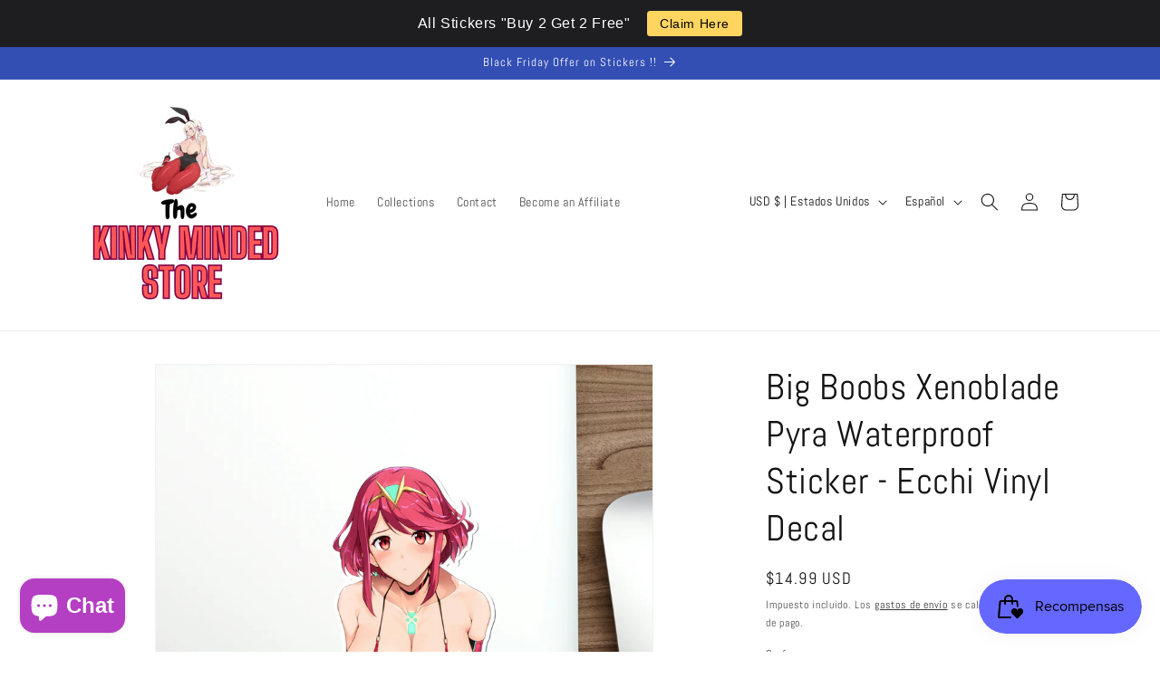

--- FILE ---
content_type: text/html; charset=utf-8
request_url: https://k-minded.com/es/products/big-boobs-xenoblade-pyra-waterproof-sticker-ecchi-vinyl-decal-1
body_size: 32552
content:
<!doctype html>
<html class="no-js" lang="es">
  <head>

  <meta name="facebook-domain-verification" content="w1t0398tdpfl7fzg6j2crsfbt0oyki" />
    
    <meta charset="utf-8">
    <meta http-equiv="X-UA-Compatible" content="IE=edge">
    <meta name="viewport" content="width=device-width,initial-scale=1">
    <meta name="theme-color" content="">
    <link rel="canonical" href="https://k-minded.com/es/products/big-boobs-xenoblade-pyra-waterproof-sticker-ecchi-vinyl-decal-1">
    <link rel="preconnect" href="https://cdn.shopify.com" crossorigin><link rel="icon" type="image/png" href="//k-minded.com/cdn/shop/files/icons8-breast-40.png?crop=center&height=32&v=1651422647&width=32"><link rel="preconnect" href="https://fonts.shopifycdn.com" crossorigin><title>
      Big Boobs Xenoblade Pyra Waterproof Sticker - Ecchi Vinyl Decal
 &ndash; K-Minded</title>

    
      <meta name="description" content="Add your own design of any shape and create uniquely personalized die-cut stickers. These blank stickers are great for both indoor and outdoor use as they are made with thick, waterproof, laminate vinyl material. The easy-peel backing makes for great ease-of-use, while the matte finish helps your designs look sleek on ">
    

    

<meta property="og:site_name" content="K-Minded">
<meta property="og:url" content="https://k-minded.com/es/products/big-boobs-xenoblade-pyra-waterproof-sticker-ecchi-vinyl-decal-1">
<meta property="og:title" content="Big Boobs Xenoblade Pyra Waterproof Sticker - Ecchi Vinyl Decal">
<meta property="og:type" content="product">
<meta property="og:description" content="Add your own design of any shape and create uniquely personalized die-cut stickers. These blank stickers are great for both indoor and outdoor use as they are made with thick, waterproof, laminate vinyl material. The easy-peel backing makes for great ease-of-use, while the matte finish helps your designs look sleek on "><meta property="og:image" content="http://k-minded.com/cdn/shop/products/343f6172ad1eb04a79856cd4514e360b.jpg?v=1680171328">
  <meta property="og:image:secure_url" content="https://k-minded.com/cdn/shop/products/343f6172ad1eb04a79856cd4514e360b.jpg?v=1680171328">
  <meta property="og:image:width" content="2048">
  <meta property="og:image:height" content="2048"><meta property="og:price:amount" content="14.99">
  <meta property="og:price:currency" content="USD"><meta name="twitter:card" content="summary_large_image">
<meta name="twitter:title" content="Big Boobs Xenoblade Pyra Waterproof Sticker - Ecchi Vinyl Decal">
<meta name="twitter:description" content="Add your own design of any shape and create uniquely personalized die-cut stickers. These blank stickers are great for both indoor and outdoor use as they are made with thick, waterproof, laminate vinyl material. The easy-peel backing makes for great ease-of-use, while the matte finish helps your designs look sleek on ">


    <script src="//k-minded.com/cdn/shop/t/6/assets/constants.js?v=95358004781563950421683139629" defer="defer"></script>
    <script src="//k-minded.com/cdn/shop/t/6/assets/pubsub.js?v=2921868252632587581683139630" defer="defer"></script>
    <script src="//k-minded.com/cdn/shop/t/6/assets/global.js?v=127210358271191040921683139629" defer="defer"></script>
    <script>window.performance && window.performance.mark && window.performance.mark('shopify.content_for_header.start');</script><meta name="google-site-verification" content="Y6jaw1YlYHkL6aGCqnEeTgADtdeTLxD25gp0iHgtqKY">
<meta id="shopify-digital-wallet" name="shopify-digital-wallet" content="/63641190631/digital_wallets/dialog">
<meta name="shopify-checkout-api-token" content="9715606b4596b6df6992e9b247460098">
<meta id="in-context-paypal-metadata" data-shop-id="63641190631" data-venmo-supported="false" data-environment="production" data-locale="es_ES" data-paypal-v4="true" data-currency="USD">
<link rel="alternate" hreflang="x-default" href="https://k-minded.com/products/big-boobs-xenoblade-pyra-waterproof-sticker-ecchi-vinyl-decal-1">
<link rel="alternate" hreflang="en" href="https://k-minded.com/products/big-boobs-xenoblade-pyra-waterproof-sticker-ecchi-vinyl-decal-1">
<link rel="alternate" hreflang="es" href="https://k-minded.com/es/products/big-boobs-xenoblade-pyra-waterproof-sticker-ecchi-vinyl-decal-1">
<link rel="alternate" hreflang="fr" href="https://k-minded.com/fr/products/big-boobs-xenoblade-pyra-waterproof-sticker-ecchi-vinyl-decal-1">
<link rel="alternate" type="application/json+oembed" href="https://k-minded.com/es/products/big-boobs-xenoblade-pyra-waterproof-sticker-ecchi-vinyl-decal-1.oembed">
<script async="async" src="/checkouts/internal/preloads.js?locale=es-US"></script>
<script id="shopify-features" type="application/json">{"accessToken":"9715606b4596b6df6992e9b247460098","betas":["rich-media-storefront-analytics"],"domain":"k-minded.com","predictiveSearch":true,"shopId":63641190631,"locale":"es"}</script>
<script>var Shopify = Shopify || {};
Shopify.shop = "qoddlergifts.myshopify.com";
Shopify.locale = "es";
Shopify.currency = {"active":"USD","rate":"1.0"};
Shopify.country = "US";
Shopify.theme = {"name":"Dawn","id":136837234919,"schema_name":"Dawn","schema_version":"9.0.0","theme_store_id":887,"role":"main"};
Shopify.theme.handle = "null";
Shopify.theme.style = {"id":null,"handle":null};
Shopify.cdnHost = "k-minded.com/cdn";
Shopify.routes = Shopify.routes || {};
Shopify.routes.root = "/es/";</script>
<script type="module">!function(o){(o.Shopify=o.Shopify||{}).modules=!0}(window);</script>
<script>!function(o){function n(){var o=[];function n(){o.push(Array.prototype.slice.apply(arguments))}return n.q=o,n}var t=o.Shopify=o.Shopify||{};t.loadFeatures=n(),t.autoloadFeatures=n()}(window);</script>
<script id="shop-js-analytics" type="application/json">{"pageType":"product"}</script>
<script defer="defer" async type="module" src="//k-minded.com/cdn/shopifycloud/shop-js/modules/v2/client.init-shop-cart-sync_BSQ69bm3.es.esm.js"></script>
<script defer="defer" async type="module" src="//k-minded.com/cdn/shopifycloud/shop-js/modules/v2/chunk.common_CIqZBrE6.esm.js"></script>
<script type="module">
  await import("//k-minded.com/cdn/shopifycloud/shop-js/modules/v2/client.init-shop-cart-sync_BSQ69bm3.es.esm.js");
await import("//k-minded.com/cdn/shopifycloud/shop-js/modules/v2/chunk.common_CIqZBrE6.esm.js");

  window.Shopify.SignInWithShop?.initShopCartSync?.({"fedCMEnabled":true,"windoidEnabled":true});

</script>
<script>(function() {
  var isLoaded = false;
  function asyncLoad() {
    if (isLoaded) return;
    isLoaded = true;
    var urls = ["https:\/\/chimpstatic.com\/mcjs-connected\/js\/users\/84c8633b41198e0f23495de8d\/2a21bbef1653ba28c87ef289a.js?shop=qoddlergifts.myshopify.com","\/\/cdn.shopify.com\/proxy\/796917c8a452047597a1165f478a96dbbb5aa9b7147ced38206cae11b2c9278b\/bingshoppingtool-t2app-prod.trafficmanager.net\/uet\/tracking_script?shop=qoddlergifts.myshopify.com\u0026sp-cache-control=cHVibGljLCBtYXgtYWdlPTkwMA","https:\/\/front.thisnew.com\/static\/designer.js?shop=qoddlergifts.myshopify.com","https:\/\/js.smile.io\/v1\/smile-shopify.js?shop=qoddlergifts.myshopify.com","\/\/cdn.shopify.com\/proxy\/cc578209c6037953c81914a4ffd9507d32e8aedf3e207a0aafecdb454bd359d4\/api.goaffpro.com\/loader.js?shop=qoddlergifts.myshopify.com\u0026sp-cache-control=cHVibGljLCBtYXgtYWdlPTkwMA","https:\/\/cdn.hextom.com\/js\/quickannouncementbar.js?shop=qoddlergifts.myshopify.com","https:\/\/cdn.hextom.com\/js\/ultimatesalesboost.js?shop=qoddlergifts.myshopify.com"];
    for (var i = 0; i < urls.length; i++) {
      var s = document.createElement('script');
      s.type = 'text/javascript';
      s.async = true;
      s.src = urls[i];
      var x = document.getElementsByTagName('script')[0];
      x.parentNode.insertBefore(s, x);
    }
  };
  if(window.attachEvent) {
    window.attachEvent('onload', asyncLoad);
  } else {
    window.addEventListener('load', asyncLoad, false);
  }
})();</script>
<script id="__st">var __st={"a":63641190631,"offset":-18000,"reqid":"c02c6c88-7f03-45df-b41f-62a1e61bdaf4-1768902134","pageurl":"k-minded.com\/es\/products\/big-boobs-xenoblade-pyra-waterproof-sticker-ecchi-vinyl-decal-1","u":"65744e32221a","p":"product","rtyp":"product","rid":7804878815463};</script>
<script>window.ShopifyPaypalV4VisibilityTracking = true;</script>
<script id="captcha-bootstrap">!function(){'use strict';const t='contact',e='account',n='new_comment',o=[[t,t],['blogs',n],['comments',n],[t,'customer']],c=[[e,'customer_login'],[e,'guest_login'],[e,'recover_customer_password'],[e,'create_customer']],r=t=>t.map((([t,e])=>`form[action*='/${t}']:not([data-nocaptcha='true']) input[name='form_type'][value='${e}']`)).join(','),a=t=>()=>t?[...document.querySelectorAll(t)].map((t=>t.form)):[];function s(){const t=[...o],e=r(t);return a(e)}const i='password',u='form_key',d=['recaptcha-v3-token','g-recaptcha-response','h-captcha-response',i],f=()=>{try{return window.sessionStorage}catch{return}},m='__shopify_v',_=t=>t.elements[u];function p(t,e,n=!1){try{const o=window.sessionStorage,c=JSON.parse(o.getItem(e)),{data:r}=function(t){const{data:e,action:n}=t;return t[m]||n?{data:e,action:n}:{data:t,action:n}}(c);for(const[e,n]of Object.entries(r))t.elements[e]&&(t.elements[e].value=n);n&&o.removeItem(e)}catch(o){console.error('form repopulation failed',{error:o})}}const l='form_type',E='cptcha';function T(t){t.dataset[E]=!0}const w=window,h=w.document,L='Shopify',v='ce_forms',y='captcha';let A=!1;((t,e)=>{const n=(g='f06e6c50-85a8-45c8-87d0-21a2b65856fe',I='https://cdn.shopify.com/shopifycloud/storefront-forms-hcaptcha/ce_storefront_forms_captcha_hcaptcha.v1.5.2.iife.js',D={infoText:'Protegido por hCaptcha',privacyText:'Privacidad',termsText:'Términos'},(t,e,n)=>{const o=w[L][v],c=o.bindForm;if(c)return c(t,g,e,D).then(n);var r;o.q.push([[t,g,e,D],n]),r=I,A||(h.body.append(Object.assign(h.createElement('script'),{id:'captcha-provider',async:!0,src:r})),A=!0)});var g,I,D;w[L]=w[L]||{},w[L][v]=w[L][v]||{},w[L][v].q=[],w[L][y]=w[L][y]||{},w[L][y].protect=function(t,e){n(t,void 0,e),T(t)},Object.freeze(w[L][y]),function(t,e,n,w,h,L){const[v,y,A,g]=function(t,e,n){const i=e?o:[],u=t?c:[],d=[...i,...u],f=r(d),m=r(i),_=r(d.filter((([t,e])=>n.includes(e))));return[a(f),a(m),a(_),s()]}(w,h,L),I=t=>{const e=t.target;return e instanceof HTMLFormElement?e:e&&e.form},D=t=>v().includes(t);t.addEventListener('submit',(t=>{const e=I(t);if(!e)return;const n=D(e)&&!e.dataset.hcaptchaBound&&!e.dataset.recaptchaBound,o=_(e),c=g().includes(e)&&(!o||!o.value);(n||c)&&t.preventDefault(),c&&!n&&(function(t){try{if(!f())return;!function(t){const e=f();if(!e)return;const n=_(t);if(!n)return;const o=n.value;o&&e.removeItem(o)}(t);const e=Array.from(Array(32),(()=>Math.random().toString(36)[2])).join('');!function(t,e){_(t)||t.append(Object.assign(document.createElement('input'),{type:'hidden',name:u})),t.elements[u].value=e}(t,e),function(t,e){const n=f();if(!n)return;const o=[...t.querySelectorAll(`input[type='${i}']`)].map((({name:t})=>t)),c=[...d,...o],r={};for(const[a,s]of new FormData(t).entries())c.includes(a)||(r[a]=s);n.setItem(e,JSON.stringify({[m]:1,action:t.action,data:r}))}(t,e)}catch(e){console.error('failed to persist form',e)}}(e),e.submit())}));const S=(t,e)=>{t&&!t.dataset[E]&&(n(t,e.some((e=>e===t))),T(t))};for(const o of['focusin','change'])t.addEventListener(o,(t=>{const e=I(t);D(e)&&S(e,y())}));const B=e.get('form_key'),M=e.get(l),P=B&&M;t.addEventListener('DOMContentLoaded',(()=>{const t=y();if(P)for(const e of t)e.elements[l].value===M&&p(e,B);[...new Set([...A(),...v().filter((t=>'true'===t.dataset.shopifyCaptcha))])].forEach((e=>S(e,t)))}))}(h,new URLSearchParams(w.location.search),n,t,e,['guest_login'])})(!0,!0)}();</script>
<script integrity="sha256-4kQ18oKyAcykRKYeNunJcIwy7WH5gtpwJnB7kiuLZ1E=" data-source-attribution="shopify.loadfeatures" defer="defer" src="//k-minded.com/cdn/shopifycloud/storefront/assets/storefront/load_feature-a0a9edcb.js" crossorigin="anonymous"></script>
<script data-source-attribution="shopify.dynamic_checkout.dynamic.init">var Shopify=Shopify||{};Shopify.PaymentButton=Shopify.PaymentButton||{isStorefrontPortableWallets:!0,init:function(){window.Shopify.PaymentButton.init=function(){};var t=document.createElement("script");t.src="https://k-minded.com/cdn/shopifycloud/portable-wallets/latest/portable-wallets.es.js",t.type="module",document.head.appendChild(t)}};
</script>
<script data-source-attribution="shopify.dynamic_checkout.buyer_consent">
  function portableWalletsHideBuyerConsent(e){var t=document.getElementById("shopify-buyer-consent"),n=document.getElementById("shopify-subscription-policy-button");t&&n&&(t.classList.add("hidden"),t.setAttribute("aria-hidden","true"),n.removeEventListener("click",e))}function portableWalletsShowBuyerConsent(e){var t=document.getElementById("shopify-buyer-consent"),n=document.getElementById("shopify-subscription-policy-button");t&&n&&(t.classList.remove("hidden"),t.removeAttribute("aria-hidden"),n.addEventListener("click",e))}window.Shopify?.PaymentButton&&(window.Shopify.PaymentButton.hideBuyerConsent=portableWalletsHideBuyerConsent,window.Shopify.PaymentButton.showBuyerConsent=portableWalletsShowBuyerConsent);
</script>
<script>
  function portableWalletsCleanup(e){e&&e.src&&console.error("Failed to load portable wallets script "+e.src);var t=document.querySelectorAll("shopify-accelerated-checkout .shopify-payment-button__skeleton, shopify-accelerated-checkout-cart .wallet-cart-button__skeleton"),e=document.getElementById("shopify-buyer-consent");for(let e=0;e<t.length;e++)t[e].remove();e&&e.remove()}function portableWalletsNotLoadedAsModule(e){e instanceof ErrorEvent&&"string"==typeof e.message&&e.message.includes("import.meta")&&"string"==typeof e.filename&&e.filename.includes("portable-wallets")&&(window.removeEventListener("error",portableWalletsNotLoadedAsModule),window.Shopify.PaymentButton.failedToLoad=e,"loading"===document.readyState?document.addEventListener("DOMContentLoaded",window.Shopify.PaymentButton.init):window.Shopify.PaymentButton.init())}window.addEventListener("error",portableWalletsNotLoadedAsModule);
</script>

<script type="module" src="https://k-minded.com/cdn/shopifycloud/portable-wallets/latest/portable-wallets.es.js" onError="portableWalletsCleanup(this)" crossorigin="anonymous"></script>
<script nomodule>
  document.addEventListener("DOMContentLoaded", portableWalletsCleanup);
</script>

<link id="shopify-accelerated-checkout-styles" rel="stylesheet" media="screen" href="https://k-minded.com/cdn/shopifycloud/portable-wallets/latest/accelerated-checkout-backwards-compat.css" crossorigin="anonymous">
<style id="shopify-accelerated-checkout-cart">
        #shopify-buyer-consent {
  margin-top: 1em;
  display: inline-block;
  width: 100%;
}

#shopify-buyer-consent.hidden {
  display: none;
}

#shopify-subscription-policy-button {
  background: none;
  border: none;
  padding: 0;
  text-decoration: underline;
  font-size: inherit;
  cursor: pointer;
}

#shopify-subscription-policy-button::before {
  box-shadow: none;
}

      </style>
<script id="sections-script" data-sections="header" defer="defer" src="//k-minded.com/cdn/shop/t/6/compiled_assets/scripts.js?v=672"></script>
<script>window.performance && window.performance.mark && window.performance.mark('shopify.content_for_header.end');</script>


    <style data-shopify>
      @font-face {
  font-family: Abel;
  font-weight: 400;
  font-style: normal;
  font-display: swap;
  src: url("//k-minded.com/cdn/fonts/abel/abel_n4.0254805ccf79872a96d53996a984f2b9039f9995.woff2") format("woff2"),
       url("//k-minded.com/cdn/fonts/abel/abel_n4.635ebaebd760542724b79271de73bae7c2091173.woff") format("woff");
}

      
      
      
      @font-face {
  font-family: Abel;
  font-weight: 400;
  font-style: normal;
  font-display: swap;
  src: url("//k-minded.com/cdn/fonts/abel/abel_n4.0254805ccf79872a96d53996a984f2b9039f9995.woff2") format("woff2"),
       url("//k-minded.com/cdn/fonts/abel/abel_n4.635ebaebd760542724b79271de73bae7c2091173.woff") format("woff");
}


      :root {
        --font-body-family: Abel, sans-serif;
        --font-body-style: normal;
        --font-body-weight: 400;
        --font-body-weight-bold: 700;

        --font-heading-family: Abel, sans-serif;
        --font-heading-style: normal;
        --font-heading-weight: 400;

        --font-body-scale: 1.0;
        --font-heading-scale: 1.0;

        --color-base-text: 18, 18, 18;
        --color-shadow: 18, 18, 18;
        --color-base-background-1: 255, 255, 255;
        --color-base-background-2: 243, 243, 243;
        --color-base-solid-button-labels: 255, 255, 255;
        --color-base-outline-button-labels: 18, 18, 18;
        --color-base-accent-1: 18, 18, 18;
        --color-base-accent-2: 51, 79, 180;
        --payment-terms-background-color: #ffffff;

        --gradient-base-background-1: #ffffff;
        --gradient-base-background-2: #f3f3f3;
        --gradient-base-accent-1: radial-gradient(rgba(219, 149, 250, 1) 7%, rgba(148, 88, 255, 1) 81%);
        --gradient-base-accent-2: #334fb4;

        --media-padding: px;
        --media-border-opacity: 0.05;
        --media-border-width: 1px;
        --media-radius: 0px;
        --media-shadow-opacity: 0.0;
        --media-shadow-horizontal-offset: 0px;
        --media-shadow-vertical-offset: 4px;
        --media-shadow-blur-radius: 5px;
        --media-shadow-visible: 0;

        --page-width: 120rem;
        --page-width-margin: 0rem;

        --product-card-image-padding: 0.0rem;
        --product-card-corner-radius: 0.0rem;
        --product-card-text-alignment: left;
        --product-card-border-width: 0.0rem;
        --product-card-border-opacity: 0.1;
        --product-card-shadow-opacity: 0.0;
        --product-card-shadow-visible: 0;
        --product-card-shadow-horizontal-offset: 0.0rem;
        --product-card-shadow-vertical-offset: 0.4rem;
        --product-card-shadow-blur-radius: 0.5rem;

        --collection-card-image-padding: 0.0rem;
        --collection-card-corner-radius: 0.0rem;
        --collection-card-text-alignment: left;
        --collection-card-border-width: 0.0rem;
        --collection-card-border-opacity: 0.1;
        --collection-card-shadow-opacity: 0.0;
        --collection-card-shadow-visible: 0;
        --collection-card-shadow-horizontal-offset: 0.0rem;
        --collection-card-shadow-vertical-offset: 0.4rem;
        --collection-card-shadow-blur-radius: 0.5rem;

        --blog-card-image-padding: 0.0rem;
        --blog-card-corner-radius: 0.0rem;
        --blog-card-text-alignment: left;
        --blog-card-border-width: 0.0rem;
        --blog-card-border-opacity: 0.1;
        --blog-card-shadow-opacity: 0.0;
        --blog-card-shadow-visible: 0;
        --blog-card-shadow-horizontal-offset: 0.0rem;
        --blog-card-shadow-vertical-offset: 0.4rem;
        --blog-card-shadow-blur-radius: 0.5rem;

        --badge-corner-radius: 4.0rem;

        --popup-border-width: 1px;
        --popup-border-opacity: 0.1;
        --popup-corner-radius: 0px;
        --popup-shadow-opacity: 0.0;
        --popup-shadow-horizontal-offset: 0px;
        --popup-shadow-vertical-offset: 4px;
        --popup-shadow-blur-radius: 5px;

        --drawer-border-width: 1px;
        --drawer-border-opacity: 0.1;
        --drawer-shadow-opacity: 0.0;
        --drawer-shadow-horizontal-offset: 0px;
        --drawer-shadow-vertical-offset: 4px;
        --drawer-shadow-blur-radius: 5px;

        --spacing-sections-desktop: 0px;
        --spacing-sections-mobile: 0px;

        --grid-desktop-vertical-spacing: 8px;
        --grid-desktop-horizontal-spacing: 8px;
        --grid-mobile-vertical-spacing: 4px;
        --grid-mobile-horizontal-spacing: 4px;

        --text-boxes-border-opacity: 0.1;
        --text-boxes-border-width: 0px;
        --text-boxes-radius: 0px;
        --text-boxes-shadow-opacity: 0.0;
        --text-boxes-shadow-visible: 0;
        --text-boxes-shadow-horizontal-offset: 0px;
        --text-boxes-shadow-vertical-offset: 4px;
        --text-boxes-shadow-blur-radius: 5px;

        --buttons-radius: 0px;
        --buttons-radius-outset: 0px;
        --buttons-border-width: 1px;
        --buttons-border-opacity: 1.0;
        --buttons-shadow-opacity: 0.0;
        --buttons-shadow-visible: 0;
        --buttons-shadow-horizontal-offset: 0px;
        --buttons-shadow-vertical-offset: -10px;
        --buttons-shadow-blur-radius: 5px;
        --buttons-border-offset: 0px;

        --inputs-radius: 0px;
        --inputs-border-width: 1px;
        --inputs-border-opacity: 0.55;
        --inputs-shadow-opacity: 0.0;
        --inputs-shadow-horizontal-offset: 0px;
        --inputs-margin-offset: 0px;
        --inputs-shadow-vertical-offset: 4px;
        --inputs-shadow-blur-radius: 5px;
        --inputs-radius-outset: 0px;

        --variant-pills-radius: 40px;
        --variant-pills-border-width: 1px;
        --variant-pills-border-opacity: 0.55;
        --variant-pills-shadow-opacity: 0.0;
        --variant-pills-shadow-horizontal-offset: 0px;
        --variant-pills-shadow-vertical-offset: 4px;
        --variant-pills-shadow-blur-radius: 5px;
      }

      *,
      *::before,
      *::after {
        box-sizing: inherit;
      }

      html {
        box-sizing: border-box;
        font-size: calc(var(--font-body-scale) * 62.5%);
        height: 100%;
      }

      body {
        display: grid;
        grid-template-rows: auto auto 1fr auto;
        grid-template-columns: 100%;
        min-height: 100%;
        margin: 0;
        font-size: 1.5rem;
        letter-spacing: 0.06rem;
        line-height: calc(1 + 0.8 / var(--font-body-scale));
        font-family: var(--font-body-family);
        font-style: var(--font-body-style);
        font-weight: var(--font-body-weight);
      }

      @media screen and (min-width: 750px) {
        body {
          font-size: 1.6rem;
        }
      }
    </style>

    <link href="//k-minded.com/cdn/shop/t/6/assets/base.css?v=140624990073879848751683139627" rel="stylesheet" type="text/css" media="all" />
<link rel="preload" as="font" href="//k-minded.com/cdn/fonts/abel/abel_n4.0254805ccf79872a96d53996a984f2b9039f9995.woff2" type="font/woff2" crossorigin><link rel="preload" as="font" href="//k-minded.com/cdn/fonts/abel/abel_n4.0254805ccf79872a96d53996a984f2b9039f9995.woff2" type="font/woff2" crossorigin><link rel="stylesheet" href="//k-minded.com/cdn/shop/t/6/assets/component-predictive-search.css?v=85913294783299393391683139629" media="print" onload="this.media='all'"><script>document.documentElement.className = document.documentElement.className.replace('no-js', 'js');
    if (Shopify.designMode) {
      document.documentElement.classList.add('shopify-design-mode');
    }
    </script>
  
<script>
    
    
    
    
    var gsf_conversion_data = {page_type : 'product', event : 'view_item', data : {product_data : [{variant_id : 43121393926375, product_id : 7804878815463, name : "Big Boobs Xenoblade Pyra Waterproof Sticker - Ecchi Vinyl Decal", price : "14.99", currency : "USD", sku : "28161803100019310177", brand : "Printify", variant : "White / Die-Cut / 6&quot; × 6&quot;", category : "Paper products", quantity : "-1" }], total_price : "14.99", shop_currency : "USD"}};
    
</script>
    <script src="https://cdn.younet.network/jquery.min.js" defer="defer"></script>
<script src="https://cdn.shopify.com/extensions/019bc2d0-0f91-74d4-a43b-076b6407206d/quick-announcement-bar-prod-97/assets/quickannouncementbar.js" type="text/javascript" defer="defer"></script>
<script src="https://cdn.shopify.com/extensions/019bd851-85ed-795f-8647-0f9a2d79de29/smile-io-269/assets/smile-loader.js" type="text/javascript" defer="defer"></script>
<script src="https://cdn.shopify.com/extensions/019bc832-2567-76d1-a4f0-9d7b9fba6249/hextom-sales-boost-70/assets/ultimatesalesboost.js" type="text/javascript" defer="defer"></script>
<script src="https://cdn.shopify.com/extensions/e4b3a77b-20c9-4161-b1bb-deb87046128d/inbox-1253/assets/inbox-chat-loader.js" type="text/javascript" defer="defer"></script>
<link href="https://monorail-edge.shopifysvc.com" rel="dns-prefetch">
<script>(function(){if ("sendBeacon" in navigator && "performance" in window) {try {var session_token_from_headers = performance.getEntriesByType('navigation')[0].serverTiming.find(x => x.name == '_s').description;} catch {var session_token_from_headers = undefined;}var session_cookie_matches = document.cookie.match(/_shopify_s=([^;]*)/);var session_token_from_cookie = session_cookie_matches && session_cookie_matches.length === 2 ? session_cookie_matches[1] : "";var session_token = session_token_from_headers || session_token_from_cookie || "";function handle_abandonment_event(e) {var entries = performance.getEntries().filter(function(entry) {return /monorail-edge.shopifysvc.com/.test(entry.name);});if (!window.abandonment_tracked && entries.length === 0) {window.abandonment_tracked = true;var currentMs = Date.now();var navigation_start = performance.timing.navigationStart;var payload = {shop_id: 63641190631,url: window.location.href,navigation_start,duration: currentMs - navigation_start,session_token,page_type: "product"};window.navigator.sendBeacon("https://monorail-edge.shopifysvc.com/v1/produce", JSON.stringify({schema_id: "online_store_buyer_site_abandonment/1.1",payload: payload,metadata: {event_created_at_ms: currentMs,event_sent_at_ms: currentMs}}));}}window.addEventListener('pagehide', handle_abandonment_event);}}());</script>
<script id="web-pixels-manager-setup">(function e(e,d,r,n,o){if(void 0===o&&(o={}),!Boolean(null===(a=null===(i=window.Shopify)||void 0===i?void 0:i.analytics)||void 0===a?void 0:a.replayQueue)){var i,a;window.Shopify=window.Shopify||{};var t=window.Shopify;t.analytics=t.analytics||{};var s=t.analytics;s.replayQueue=[],s.publish=function(e,d,r){return s.replayQueue.push([e,d,r]),!0};try{self.performance.mark("wpm:start")}catch(e){}var l=function(){var e={modern:/Edge?\/(1{2}[4-9]|1[2-9]\d|[2-9]\d{2}|\d{4,})\.\d+(\.\d+|)|Firefox\/(1{2}[4-9]|1[2-9]\d|[2-9]\d{2}|\d{4,})\.\d+(\.\d+|)|Chrom(ium|e)\/(9{2}|\d{3,})\.\d+(\.\d+|)|(Maci|X1{2}).+ Version\/(15\.\d+|(1[6-9]|[2-9]\d|\d{3,})\.\d+)([,.]\d+|)( \(\w+\)|)( Mobile\/\w+|) Safari\/|Chrome.+OPR\/(9{2}|\d{3,})\.\d+\.\d+|(CPU[ +]OS|iPhone[ +]OS|CPU[ +]iPhone|CPU IPhone OS|CPU iPad OS)[ +]+(15[._]\d+|(1[6-9]|[2-9]\d|\d{3,})[._]\d+)([._]\d+|)|Android:?[ /-](13[3-9]|1[4-9]\d|[2-9]\d{2}|\d{4,})(\.\d+|)(\.\d+|)|Android.+Firefox\/(13[5-9]|1[4-9]\d|[2-9]\d{2}|\d{4,})\.\d+(\.\d+|)|Android.+Chrom(ium|e)\/(13[3-9]|1[4-9]\d|[2-9]\d{2}|\d{4,})\.\d+(\.\d+|)|SamsungBrowser\/([2-9]\d|\d{3,})\.\d+/,legacy:/Edge?\/(1[6-9]|[2-9]\d|\d{3,})\.\d+(\.\d+|)|Firefox\/(5[4-9]|[6-9]\d|\d{3,})\.\d+(\.\d+|)|Chrom(ium|e)\/(5[1-9]|[6-9]\d|\d{3,})\.\d+(\.\d+|)([\d.]+$|.*Safari\/(?![\d.]+ Edge\/[\d.]+$))|(Maci|X1{2}).+ Version\/(10\.\d+|(1[1-9]|[2-9]\d|\d{3,})\.\d+)([,.]\d+|)( \(\w+\)|)( Mobile\/\w+|) Safari\/|Chrome.+OPR\/(3[89]|[4-9]\d|\d{3,})\.\d+\.\d+|(CPU[ +]OS|iPhone[ +]OS|CPU[ +]iPhone|CPU IPhone OS|CPU iPad OS)[ +]+(10[._]\d+|(1[1-9]|[2-9]\d|\d{3,})[._]\d+)([._]\d+|)|Android:?[ /-](13[3-9]|1[4-9]\d|[2-9]\d{2}|\d{4,})(\.\d+|)(\.\d+|)|Mobile Safari.+OPR\/([89]\d|\d{3,})\.\d+\.\d+|Android.+Firefox\/(13[5-9]|1[4-9]\d|[2-9]\d{2}|\d{4,})\.\d+(\.\d+|)|Android.+Chrom(ium|e)\/(13[3-9]|1[4-9]\d|[2-9]\d{2}|\d{4,})\.\d+(\.\d+|)|Android.+(UC? ?Browser|UCWEB|U3)[ /]?(15\.([5-9]|\d{2,})|(1[6-9]|[2-9]\d|\d{3,})\.\d+)\.\d+|SamsungBrowser\/(5\.\d+|([6-9]|\d{2,})\.\d+)|Android.+MQ{2}Browser\/(14(\.(9|\d{2,})|)|(1[5-9]|[2-9]\d|\d{3,})(\.\d+|))(\.\d+|)|K[Aa][Ii]OS\/(3\.\d+|([4-9]|\d{2,})\.\d+)(\.\d+|)/},d=e.modern,r=e.legacy,n=navigator.userAgent;return n.match(d)?"modern":n.match(r)?"legacy":"unknown"}(),u="modern"===l?"modern":"legacy",c=(null!=n?n:{modern:"",legacy:""})[u],f=function(e){return[e.baseUrl,"/wpm","/b",e.hashVersion,"modern"===e.buildTarget?"m":"l",".js"].join("")}({baseUrl:d,hashVersion:r,buildTarget:u}),m=function(e){var d=e.version,r=e.bundleTarget,n=e.surface,o=e.pageUrl,i=e.monorailEndpoint;return{emit:function(e){var a=e.status,t=e.errorMsg,s=(new Date).getTime(),l=JSON.stringify({metadata:{event_sent_at_ms:s},events:[{schema_id:"web_pixels_manager_load/3.1",payload:{version:d,bundle_target:r,page_url:o,status:a,surface:n,error_msg:t},metadata:{event_created_at_ms:s}}]});if(!i)return console&&console.warn&&console.warn("[Web Pixels Manager] No Monorail endpoint provided, skipping logging."),!1;try{return self.navigator.sendBeacon.bind(self.navigator)(i,l)}catch(e){}var u=new XMLHttpRequest;try{return u.open("POST",i,!0),u.setRequestHeader("Content-Type","text/plain"),u.send(l),!0}catch(e){return console&&console.warn&&console.warn("[Web Pixels Manager] Got an unhandled error while logging to Monorail."),!1}}}}({version:r,bundleTarget:l,surface:e.surface,pageUrl:self.location.href,monorailEndpoint:e.monorailEndpoint});try{o.browserTarget=l,function(e){var d=e.src,r=e.async,n=void 0===r||r,o=e.onload,i=e.onerror,a=e.sri,t=e.scriptDataAttributes,s=void 0===t?{}:t,l=document.createElement("script"),u=document.querySelector("head"),c=document.querySelector("body");if(l.async=n,l.src=d,a&&(l.integrity=a,l.crossOrigin="anonymous"),s)for(var f in s)if(Object.prototype.hasOwnProperty.call(s,f))try{l.dataset[f]=s[f]}catch(e){}if(o&&l.addEventListener("load",o),i&&l.addEventListener("error",i),u)u.appendChild(l);else{if(!c)throw new Error("Did not find a head or body element to append the script");c.appendChild(l)}}({src:f,async:!0,onload:function(){if(!function(){var e,d;return Boolean(null===(d=null===(e=window.Shopify)||void 0===e?void 0:e.analytics)||void 0===d?void 0:d.initialized)}()){var d=window.webPixelsManager.init(e)||void 0;if(d){var r=window.Shopify.analytics;r.replayQueue.forEach((function(e){var r=e[0],n=e[1],o=e[2];d.publishCustomEvent(r,n,o)})),r.replayQueue=[],r.publish=d.publishCustomEvent,r.visitor=d.visitor,r.initialized=!0}}},onerror:function(){return m.emit({status:"failed",errorMsg:"".concat(f," has failed to load")})},sri:function(e){var d=/^sha384-[A-Za-z0-9+/=]+$/;return"string"==typeof e&&d.test(e)}(c)?c:"",scriptDataAttributes:o}),m.emit({status:"loading"})}catch(e){m.emit({status:"failed",errorMsg:(null==e?void 0:e.message)||"Unknown error"})}}})({shopId: 63641190631,storefrontBaseUrl: "https://k-minded.com",extensionsBaseUrl: "https://extensions.shopifycdn.com/cdn/shopifycloud/web-pixels-manager",monorailEndpoint: "https://monorail-edge.shopifysvc.com/unstable/produce_batch",surface: "storefront-renderer",enabledBetaFlags: ["2dca8a86"],webPixelsConfigList: [{"id":"1475739879","configuration":"{\"config\":\"{\\\"google_tag_ids\\\":[\\\"G-NNN20TVQQG\\\",\\\"GT-5MG6KX5M\\\"],\\\"target_country\\\":\\\"US\\\",\\\"gtag_events\\\":[{\\\"type\\\":\\\"search\\\",\\\"action_label\\\":\\\"G-NNN20TVQQG\\\"},{\\\"type\\\":\\\"begin_checkout\\\",\\\"action_label\\\":\\\"G-NNN20TVQQG\\\"},{\\\"type\\\":\\\"view_item\\\",\\\"action_label\\\":[\\\"G-NNN20TVQQG\\\",\\\"MC-8SBQY7R37X\\\"]},{\\\"type\\\":\\\"purchase\\\",\\\"action_label\\\":[\\\"G-NNN20TVQQG\\\",\\\"MC-8SBQY7R37X\\\"]},{\\\"type\\\":\\\"page_view\\\",\\\"action_label\\\":[\\\"G-NNN20TVQQG\\\",\\\"MC-8SBQY7R37X\\\"]},{\\\"type\\\":\\\"add_payment_info\\\",\\\"action_label\\\":\\\"G-NNN20TVQQG\\\"},{\\\"type\\\":\\\"add_to_cart\\\",\\\"action_label\\\":\\\"G-NNN20TVQQG\\\"}],\\\"enable_monitoring_mode\\\":false}\"}","eventPayloadVersion":"v1","runtimeContext":"OPEN","scriptVersion":"b2a88bafab3e21179ed38636efcd8a93","type":"APP","apiClientId":1780363,"privacyPurposes":[],"dataSharingAdjustments":{"protectedCustomerApprovalScopes":["read_customer_address","read_customer_email","read_customer_name","read_customer_personal_data","read_customer_phone"]}},{"id":"1472889063","configuration":"{\"pixel_id\":\"566198472248976\",\"pixel_type\":\"facebook_pixel\"}","eventPayloadVersion":"v1","runtimeContext":"OPEN","scriptVersion":"ca16bc87fe92b6042fbaa3acc2fbdaa6","type":"APP","apiClientId":2329312,"privacyPurposes":["ANALYTICS","MARKETING","SALE_OF_DATA"],"dataSharingAdjustments":{"protectedCustomerApprovalScopes":["read_customer_address","read_customer_email","read_customer_name","read_customer_personal_data","read_customer_phone"]}},{"id":"1445396711","configuration":"{\"ti\":\"27025780\",\"endpoint\":\"https:\/\/bat.bing.com\/action\/0\"}","eventPayloadVersion":"v1","runtimeContext":"STRICT","scriptVersion":"5ee93563fe31b11d2d65e2f09a5229dc","type":"APP","apiClientId":2997493,"privacyPurposes":["ANALYTICS","MARKETING","SALE_OF_DATA"],"dataSharingAdjustments":{"protectedCustomerApprovalScopes":["read_customer_personal_data"]}},{"id":"993165543","configuration":"{\"shop\":\"qoddlergifts.myshopify.com\",\"cookie_duration\":\"604800\"}","eventPayloadVersion":"v1","runtimeContext":"STRICT","scriptVersion":"a2e7513c3708f34b1f617d7ce88f9697","type":"APP","apiClientId":2744533,"privacyPurposes":["ANALYTICS","MARKETING"],"dataSharingAdjustments":{"protectedCustomerApprovalScopes":["read_customer_address","read_customer_email","read_customer_name","read_customer_personal_data","read_customer_phone"]}},{"id":"364347623","configuration":"{\"pixelCode\":\"CLPL06BC77U8C1ESTO0G\"}","eventPayloadVersion":"v1","runtimeContext":"STRICT","scriptVersion":"22e92c2ad45662f435e4801458fb78cc","type":"APP","apiClientId":4383523,"privacyPurposes":["ANALYTICS","MARKETING","SALE_OF_DATA"],"dataSharingAdjustments":{"protectedCustomerApprovalScopes":["read_customer_address","read_customer_email","read_customer_name","read_customer_personal_data","read_customer_phone"]}},{"id":"75956455","configuration":"{\"tagID\":\"2614282101179\"}","eventPayloadVersion":"v1","runtimeContext":"STRICT","scriptVersion":"18031546ee651571ed29edbe71a3550b","type":"APP","apiClientId":3009811,"privacyPurposes":["ANALYTICS","MARKETING","SALE_OF_DATA"],"dataSharingAdjustments":{"protectedCustomerApprovalScopes":["read_customer_address","read_customer_email","read_customer_name","read_customer_personal_data","read_customer_phone"]}},{"id":"shopify-app-pixel","configuration":"{}","eventPayloadVersion":"v1","runtimeContext":"STRICT","scriptVersion":"0450","apiClientId":"shopify-pixel","type":"APP","privacyPurposes":["ANALYTICS","MARKETING"]},{"id":"shopify-custom-pixel","eventPayloadVersion":"v1","runtimeContext":"LAX","scriptVersion":"0450","apiClientId":"shopify-pixel","type":"CUSTOM","privacyPurposes":["ANALYTICS","MARKETING"]}],isMerchantRequest: false,initData: {"shop":{"name":"K-Minded","paymentSettings":{"currencyCode":"USD"},"myshopifyDomain":"qoddlergifts.myshopify.com","countryCode":"CA","storefrontUrl":"https:\/\/k-minded.com\/es"},"customer":null,"cart":null,"checkout":null,"productVariants":[{"price":{"amount":14.99,"currencyCode":"USD"},"product":{"title":"Big Boobs Xenoblade Pyra Waterproof Sticker - Ecchi Vinyl Decal","vendor":"Printify","id":"7804878815463","untranslatedTitle":"Big Boobs Xenoblade Pyra Waterproof Sticker - Ecchi Vinyl Decal","url":"\/es\/products\/big-boobs-xenoblade-pyra-waterproof-sticker-ecchi-vinyl-decal-1","type":"Paper products"},"id":"43121393926375","image":{"src":"\/\/k-minded.com\/cdn\/shop\/products\/343f6172ad1eb04a79856cd4514e360b.jpg?v=1680171328"},"sku":"28161803100019310177","title":"White \/ Die-Cut \/ 6\" × 6\"","untranslatedTitle":"White \/ Die-Cut \/ 6\" × 6\""},{"price":{"amount":14.99,"currencyCode":"USD"},"product":{"title":"Big Boobs Xenoblade Pyra Waterproof Sticker - Ecchi Vinyl Decal","vendor":"Printify","id":"7804878815463","untranslatedTitle":"Big Boobs Xenoblade Pyra Waterproof Sticker - Ecchi Vinyl Decal","url":"\/es\/products\/big-boobs-xenoblade-pyra-waterproof-sticker-ecchi-vinyl-decal-1","type":"Paper products"},"id":"43121393959143","image":{"src":"\/\/k-minded.com\/cdn\/shop\/products\/b598a74fff0255f4bf76813db4c0ac58.jpg?v=1680171328"},"sku":"18267332049993316037","title":"White \/ Die-Cut \/ 2\" × 2\"","untranslatedTitle":"White \/ Die-Cut \/ 2\" × 2\""},{"price":{"amount":14.99,"currencyCode":"USD"},"product":{"title":"Big Boobs Xenoblade Pyra Waterproof Sticker - Ecchi Vinyl Decal","vendor":"Printify","id":"7804878815463","untranslatedTitle":"Big Boobs Xenoblade Pyra Waterproof Sticker - Ecchi Vinyl Decal","url":"\/es\/products\/big-boobs-xenoblade-pyra-waterproof-sticker-ecchi-vinyl-decal-1","type":"Paper products"},"id":"43121393991911","image":{"src":"\/\/k-minded.com\/cdn\/shop\/products\/976776d3afe84a8f1127723ffe5022e8.jpg?v=1680171328"},"sku":"26797290372564227749","title":"White \/ Die-Cut \/ 3\" × 3\"","untranslatedTitle":"White \/ Die-Cut \/ 3\" × 3\""},{"price":{"amount":14.99,"currencyCode":"USD"},"product":{"title":"Big Boobs Xenoblade Pyra Waterproof Sticker - Ecchi Vinyl Decal","vendor":"Printify","id":"7804878815463","untranslatedTitle":"Big Boobs Xenoblade Pyra Waterproof Sticker - Ecchi Vinyl Decal","url":"\/es\/products\/big-boobs-xenoblade-pyra-waterproof-sticker-ecchi-vinyl-decal-1","type":"Paper products"},"id":"43121394024679","image":{"src":"\/\/k-minded.com\/cdn\/shop\/products\/45afa10dba233fcbae841cff6c8ef99d.jpg?v=1680171354"},"sku":"31421569734519392259","title":"White \/ Die-Cut \/ 4\" × 4\"","untranslatedTitle":"White \/ Die-Cut \/ 4\" × 4\""},{"price":{"amount":14.99,"currencyCode":"USD"},"product":{"title":"Big Boobs Xenoblade Pyra Waterproof Sticker - Ecchi Vinyl Decal","vendor":"Printify","id":"7804878815463","untranslatedTitle":"Big Boobs Xenoblade Pyra Waterproof Sticker - Ecchi Vinyl Decal","url":"\/es\/products\/big-boobs-xenoblade-pyra-waterproof-sticker-ecchi-vinyl-decal-1","type":"Paper products"},"id":"43121394057447","image":{"src":"\/\/k-minded.com\/cdn\/shop\/products\/e00e470b370271194b15de2e81077068.jpg?v=1680171374"},"sku":"24320833021211737796","title":"White \/ Die-Cut \/ 5\" × 5\"","untranslatedTitle":"White \/ Die-Cut \/ 5\" × 5\""}],"purchasingCompany":null},},"https://k-minded.com/cdn","fcfee988w5aeb613cpc8e4bc33m6693e112",{"modern":"","legacy":""},{"shopId":"63641190631","storefrontBaseUrl":"https:\/\/k-minded.com","extensionBaseUrl":"https:\/\/extensions.shopifycdn.com\/cdn\/shopifycloud\/web-pixels-manager","surface":"storefront-renderer","enabledBetaFlags":"[\"2dca8a86\"]","isMerchantRequest":"false","hashVersion":"fcfee988w5aeb613cpc8e4bc33m6693e112","publish":"custom","events":"[[\"page_viewed\",{}],[\"product_viewed\",{\"productVariant\":{\"price\":{\"amount\":14.99,\"currencyCode\":\"USD\"},\"product\":{\"title\":\"Big Boobs Xenoblade Pyra Waterproof Sticker - Ecchi Vinyl Decal\",\"vendor\":\"Printify\",\"id\":\"7804878815463\",\"untranslatedTitle\":\"Big Boobs Xenoblade Pyra Waterproof Sticker - Ecchi Vinyl Decal\",\"url\":\"\/es\/products\/big-boobs-xenoblade-pyra-waterproof-sticker-ecchi-vinyl-decal-1\",\"type\":\"Paper products\"},\"id\":\"43121393926375\",\"image\":{\"src\":\"\/\/k-minded.com\/cdn\/shop\/products\/343f6172ad1eb04a79856cd4514e360b.jpg?v=1680171328\"},\"sku\":\"28161803100019310177\",\"title\":\"White \/ Die-Cut \/ 6\\\" × 6\\\"\",\"untranslatedTitle\":\"White \/ Die-Cut \/ 6\\\" × 6\\\"\"}}]]"});</script><script>
  window.ShopifyAnalytics = window.ShopifyAnalytics || {};
  window.ShopifyAnalytics.meta = window.ShopifyAnalytics.meta || {};
  window.ShopifyAnalytics.meta.currency = 'USD';
  var meta = {"product":{"id":7804878815463,"gid":"gid:\/\/shopify\/Product\/7804878815463","vendor":"Printify","type":"Paper products","handle":"big-boobs-xenoblade-pyra-waterproof-sticker-ecchi-vinyl-decal-1","variants":[{"id":43121393926375,"price":1499,"name":"Big Boobs Xenoblade Pyra Waterproof Sticker - Ecchi Vinyl Decal - White \/ Die-Cut \/ 6\" × 6\"","public_title":"White \/ Die-Cut \/ 6\" × 6\"","sku":"28161803100019310177"},{"id":43121393959143,"price":1499,"name":"Big Boobs Xenoblade Pyra Waterproof Sticker - Ecchi Vinyl Decal - White \/ Die-Cut \/ 2\" × 2\"","public_title":"White \/ Die-Cut \/ 2\" × 2\"","sku":"18267332049993316037"},{"id":43121393991911,"price":1499,"name":"Big Boobs Xenoblade Pyra Waterproof Sticker - Ecchi Vinyl Decal - White \/ Die-Cut \/ 3\" × 3\"","public_title":"White \/ Die-Cut \/ 3\" × 3\"","sku":"26797290372564227749"},{"id":43121394024679,"price":1499,"name":"Big Boobs Xenoblade Pyra Waterproof Sticker - Ecchi Vinyl Decal - White \/ Die-Cut \/ 4\" × 4\"","public_title":"White \/ Die-Cut \/ 4\" × 4\"","sku":"31421569734519392259"},{"id":43121394057447,"price":1499,"name":"Big Boobs Xenoblade Pyra Waterproof Sticker - Ecchi Vinyl Decal - White \/ Die-Cut \/ 5\" × 5\"","public_title":"White \/ Die-Cut \/ 5\" × 5\"","sku":"24320833021211737796"}],"remote":false},"page":{"pageType":"product","resourceType":"product","resourceId":7804878815463,"requestId":"c02c6c88-7f03-45df-b41f-62a1e61bdaf4-1768902134"}};
  for (var attr in meta) {
    window.ShopifyAnalytics.meta[attr] = meta[attr];
  }
</script>
<script class="analytics">
  (function () {
    var customDocumentWrite = function(content) {
      var jquery = null;

      if (window.jQuery) {
        jquery = window.jQuery;
      } else if (window.Checkout && window.Checkout.$) {
        jquery = window.Checkout.$;
      }

      if (jquery) {
        jquery('body').append(content);
      }
    };

    var hasLoggedConversion = function(token) {
      if (token) {
        return document.cookie.indexOf('loggedConversion=' + token) !== -1;
      }
      return false;
    }

    var setCookieIfConversion = function(token) {
      if (token) {
        var twoMonthsFromNow = new Date(Date.now());
        twoMonthsFromNow.setMonth(twoMonthsFromNow.getMonth() + 2);

        document.cookie = 'loggedConversion=' + token + '; expires=' + twoMonthsFromNow;
      }
    }

    var trekkie = window.ShopifyAnalytics.lib = window.trekkie = window.trekkie || [];
    if (trekkie.integrations) {
      return;
    }
    trekkie.methods = [
      'identify',
      'page',
      'ready',
      'track',
      'trackForm',
      'trackLink'
    ];
    trekkie.factory = function(method) {
      return function() {
        var args = Array.prototype.slice.call(arguments);
        args.unshift(method);
        trekkie.push(args);
        return trekkie;
      };
    };
    for (var i = 0; i < trekkie.methods.length; i++) {
      var key = trekkie.methods[i];
      trekkie[key] = trekkie.factory(key);
    }
    trekkie.load = function(config) {
      trekkie.config = config || {};
      trekkie.config.initialDocumentCookie = document.cookie;
      var first = document.getElementsByTagName('script')[0];
      var script = document.createElement('script');
      script.type = 'text/javascript';
      script.onerror = function(e) {
        var scriptFallback = document.createElement('script');
        scriptFallback.type = 'text/javascript';
        scriptFallback.onerror = function(error) {
                var Monorail = {
      produce: function produce(monorailDomain, schemaId, payload) {
        var currentMs = new Date().getTime();
        var event = {
          schema_id: schemaId,
          payload: payload,
          metadata: {
            event_created_at_ms: currentMs,
            event_sent_at_ms: currentMs
          }
        };
        return Monorail.sendRequest("https://" + monorailDomain + "/v1/produce", JSON.stringify(event));
      },
      sendRequest: function sendRequest(endpointUrl, payload) {
        // Try the sendBeacon API
        if (window && window.navigator && typeof window.navigator.sendBeacon === 'function' && typeof window.Blob === 'function' && !Monorail.isIos12()) {
          var blobData = new window.Blob([payload], {
            type: 'text/plain'
          });

          if (window.navigator.sendBeacon(endpointUrl, blobData)) {
            return true;
          } // sendBeacon was not successful

        } // XHR beacon

        var xhr = new XMLHttpRequest();

        try {
          xhr.open('POST', endpointUrl);
          xhr.setRequestHeader('Content-Type', 'text/plain');
          xhr.send(payload);
        } catch (e) {
          console.log(e);
        }

        return false;
      },
      isIos12: function isIos12() {
        return window.navigator.userAgent.lastIndexOf('iPhone; CPU iPhone OS 12_') !== -1 || window.navigator.userAgent.lastIndexOf('iPad; CPU OS 12_') !== -1;
      }
    };
    Monorail.produce('monorail-edge.shopifysvc.com',
      'trekkie_storefront_load_errors/1.1',
      {shop_id: 63641190631,
      theme_id: 136837234919,
      app_name: "storefront",
      context_url: window.location.href,
      source_url: "//k-minded.com/cdn/s/trekkie.storefront.cd680fe47e6c39ca5d5df5f0a32d569bc48c0f27.min.js"});

        };
        scriptFallback.async = true;
        scriptFallback.src = '//k-minded.com/cdn/s/trekkie.storefront.cd680fe47e6c39ca5d5df5f0a32d569bc48c0f27.min.js';
        first.parentNode.insertBefore(scriptFallback, first);
      };
      script.async = true;
      script.src = '//k-minded.com/cdn/s/trekkie.storefront.cd680fe47e6c39ca5d5df5f0a32d569bc48c0f27.min.js';
      first.parentNode.insertBefore(script, first);
    };
    trekkie.load(
      {"Trekkie":{"appName":"storefront","development":false,"defaultAttributes":{"shopId":63641190631,"isMerchantRequest":null,"themeId":136837234919,"themeCityHash":"8766075138387846725","contentLanguage":"es","currency":"USD","eventMetadataId":"744db314-0566-41b7-b064-0a6e9e456d28"},"isServerSideCookieWritingEnabled":true,"monorailRegion":"shop_domain","enabledBetaFlags":["65f19447"]},"Session Attribution":{},"S2S":{"facebookCapiEnabled":true,"source":"trekkie-storefront-renderer","apiClientId":580111}}
    );

    var loaded = false;
    trekkie.ready(function() {
      if (loaded) return;
      loaded = true;

      window.ShopifyAnalytics.lib = window.trekkie;

      var originalDocumentWrite = document.write;
      document.write = customDocumentWrite;
      try { window.ShopifyAnalytics.merchantGoogleAnalytics.call(this); } catch(error) {};
      document.write = originalDocumentWrite;

      window.ShopifyAnalytics.lib.page(null,{"pageType":"product","resourceType":"product","resourceId":7804878815463,"requestId":"c02c6c88-7f03-45df-b41f-62a1e61bdaf4-1768902134","shopifyEmitted":true});

      var match = window.location.pathname.match(/checkouts\/(.+)\/(thank_you|post_purchase)/)
      var token = match? match[1]: undefined;
      if (!hasLoggedConversion(token)) {
        setCookieIfConversion(token);
        window.ShopifyAnalytics.lib.track("Viewed Product",{"currency":"USD","variantId":43121393926375,"productId":7804878815463,"productGid":"gid:\/\/shopify\/Product\/7804878815463","name":"Big Boobs Xenoblade Pyra Waterproof Sticker - Ecchi Vinyl Decal - White \/ Die-Cut \/ 6\" × 6\"","price":"14.99","sku":"28161803100019310177","brand":"Printify","variant":"White \/ Die-Cut \/ 6\" × 6\"","category":"Paper products","nonInteraction":true,"remote":false},undefined,undefined,{"shopifyEmitted":true});
      window.ShopifyAnalytics.lib.track("monorail:\/\/trekkie_storefront_viewed_product\/1.1",{"currency":"USD","variantId":43121393926375,"productId":7804878815463,"productGid":"gid:\/\/shopify\/Product\/7804878815463","name":"Big Boobs Xenoblade Pyra Waterproof Sticker - Ecchi Vinyl Decal - White \/ Die-Cut \/ 6\" × 6\"","price":"14.99","sku":"28161803100019310177","brand":"Printify","variant":"White \/ Die-Cut \/ 6\" × 6\"","category":"Paper products","nonInteraction":true,"remote":false,"referer":"https:\/\/k-minded.com\/es\/products\/big-boobs-xenoblade-pyra-waterproof-sticker-ecchi-vinyl-decal-1"});
      }
    });


        var eventsListenerScript = document.createElement('script');
        eventsListenerScript.async = true;
        eventsListenerScript.src = "//k-minded.com/cdn/shopifycloud/storefront/assets/shop_events_listener-3da45d37.js";
        document.getElementsByTagName('head')[0].appendChild(eventsListenerScript);

})();</script>
  <script>
  if (!window.ga || (window.ga && typeof window.ga !== 'function')) {
    window.ga = function ga() {
      (window.ga.q = window.ga.q || []).push(arguments);
      if (window.Shopify && window.Shopify.analytics && typeof window.Shopify.analytics.publish === 'function') {
        window.Shopify.analytics.publish("ga_stub_called", {}, {sendTo: "google_osp_migration"});
      }
      console.error("Shopify's Google Analytics stub called with:", Array.from(arguments), "\nSee https://help.shopify.com/manual/promoting-marketing/pixels/pixel-migration#google for more information.");
    };
    if (window.Shopify && window.Shopify.analytics && typeof window.Shopify.analytics.publish === 'function') {
      window.Shopify.analytics.publish("ga_stub_initialized", {}, {sendTo: "google_osp_migration"});
    }
  }
</script>
<script
  defer
  src="https://k-minded.com/cdn/shopifycloud/perf-kit/shopify-perf-kit-3.0.4.min.js"
  data-application="storefront-renderer"
  data-shop-id="63641190631"
  data-render-region="gcp-us-central1"
  data-page-type="product"
  data-theme-instance-id="136837234919"
  data-theme-name="Dawn"
  data-theme-version="9.0.0"
  data-monorail-region="shop_domain"
  data-resource-timing-sampling-rate="10"
  data-shs="true"
  data-shs-beacon="true"
  data-shs-export-with-fetch="true"
  data-shs-logs-sample-rate="1"
  data-shs-beacon-endpoint="https://k-minded.com/api/collect"
></script>
</head>

  <body class="gradient">
    <a class="skip-to-content-link button visually-hidden" href="#MainContent">
      Ir directamente al contenido
    </a><!-- BEGIN sections: header-group -->
<div id="shopify-section-sections--16758163603687__announcement-bar" class="shopify-section shopify-section-group-header-group announcement-bar-section"><div class="announcement-bar color-accent-2 gradient" role="region" aria-label="Anuncio" ><a href="/es/collections/stickers-and-decals" class="announcement-bar__link link link--text focus-inset animate-arrow"><div class="page-width">
                <p class="announcement-bar__message center h5">
                  <span>Black Friday Offer on Stickers !!</span><svg
  viewBox="0 0 14 10"
  fill="none"
  aria-hidden="true"
  focusable="false"
  class="icon icon-arrow"
  xmlns="http://www.w3.org/2000/svg"
>
  <path fill-rule="evenodd" clip-rule="evenodd" d="M8.537.808a.5.5 0 01.817-.162l4 4a.5.5 0 010 .708l-4 4a.5.5 0 11-.708-.708L11.793 5.5H1a.5.5 0 010-1h10.793L8.646 1.354a.5.5 0 01-.109-.546z" fill="currentColor">
</svg>

</p>
              </div></a></div>
</div><div id="shopify-section-sections--16758163603687__header" class="shopify-section shopify-section-group-header-group section-header"><link rel="stylesheet" href="//k-minded.com/cdn/shop/t/6/assets/component-list-menu.css?v=151968516119678728991683139628" media="print" onload="this.media='all'">
<link rel="stylesheet" href="//k-minded.com/cdn/shop/t/6/assets/component-search.css?v=184225813856820874251683139629" media="print" onload="this.media='all'">
<link rel="stylesheet" href="//k-minded.com/cdn/shop/t/6/assets/component-menu-drawer.css?v=94074963897493609391683139628" media="print" onload="this.media='all'">
<link rel="stylesheet" href="//k-minded.com/cdn/shop/t/6/assets/component-cart-notification.css?v=108833082844665799571683139628" media="print" onload="this.media='all'">
<link rel="stylesheet" href="//k-minded.com/cdn/shop/t/6/assets/component-cart-items.css?v=29412722223528841861683139628" media="print" onload="this.media='all'"><link rel="stylesheet" href="//k-minded.com/cdn/shop/t/6/assets/component-price.css?v=65402837579211014041683139629" media="print" onload="this.media='all'">
  <link rel="stylesheet" href="//k-minded.com/cdn/shop/t/6/assets/component-loading-overlay.css?v=167310470843593579841683139628" media="print" onload="this.media='all'"><link rel="stylesheet" href="//k-minded.com/cdn/shop/t/6/assets/component-mega-menu.css?v=106454108107686398031683139628" media="print" onload="this.media='all'">
  <noscript><link href="//k-minded.com/cdn/shop/t/6/assets/component-mega-menu.css?v=106454108107686398031683139628" rel="stylesheet" type="text/css" media="all" /></noscript><link href="//k-minded.com/cdn/shop/t/6/assets/component-localization-form.css?v=173603692892863148811683139628" rel="stylesheet" type="text/css" media="all" />
<noscript><link href="//k-minded.com/cdn/shop/t/6/assets/component-list-menu.css?v=151968516119678728991683139628" rel="stylesheet" type="text/css" media="all" /></noscript>
<noscript><link href="//k-minded.com/cdn/shop/t/6/assets/component-search.css?v=184225813856820874251683139629" rel="stylesheet" type="text/css" media="all" /></noscript>
<noscript><link href="//k-minded.com/cdn/shop/t/6/assets/component-menu-drawer.css?v=94074963897493609391683139628" rel="stylesheet" type="text/css" media="all" /></noscript>
<noscript><link href="//k-minded.com/cdn/shop/t/6/assets/component-cart-notification.css?v=108833082844665799571683139628" rel="stylesheet" type="text/css" media="all" /></noscript>
<noscript><link href="//k-minded.com/cdn/shop/t/6/assets/component-cart-items.css?v=29412722223528841861683139628" rel="stylesheet" type="text/css" media="all" /></noscript>

<style>
  header-drawer {
    justify-self: start;
    margin-left: -1.2rem;
  }@media screen and (min-width: 990px) {
      header-drawer {
        display: none;
      }
    }.menu-drawer-container {
    display: flex;
  }

  .list-menu {
    list-style: none;
    padding: 0;
    margin: 0;
  }

  .list-menu--inline {
    display: inline-flex;
    flex-wrap: wrap;
  }

  summary.list-menu__item {
    padding-right: 2.7rem;
  }

  .list-menu__item {
    display: flex;
    align-items: center;
    line-height: calc(1 + 0.3 / var(--font-body-scale));
  }

  .list-menu__item--link {
    text-decoration: none;
    padding-bottom: 1rem;
    padding-top: 1rem;
    line-height: calc(1 + 0.8 / var(--font-body-scale));
  }

  @media screen and (min-width: 750px) {
    .list-menu__item--link {
      padding-bottom: 0.5rem;
      padding-top: 0.5rem;
    }
  }
</style><style data-shopify>.header {
    padding-top: 6px;
    padding-bottom: 10px;
  }

  .section-header {
    position: sticky; /* This is for fixing a Safari z-index issue. PR #2147 */
    margin-bottom: 0px;
  }

  @media screen and (min-width: 750px) {
    .section-header {
      margin-bottom: 0px;
    }
  }

  @media screen and (min-width: 990px) {
    .header {
      padding-top: 12px;
      padding-bottom: 20px;
    }
  }</style><script src="//k-minded.com/cdn/shop/t/6/assets/details-disclosure.js?v=153497636716254413831683139629" defer="defer"></script>
<script src="//k-minded.com/cdn/shop/t/6/assets/details-modal.js?v=4511761896672669691683139629" defer="defer"></script>
<script src="//k-minded.com/cdn/shop/t/6/assets/cart-notification.js?v=160453272920806432391683139628" defer="defer"></script>
<script src="//k-minded.com/cdn/shop/t/6/assets/search-form.js?v=113639710312857635801683139630" defer="defer"></script><script src="//k-minded.com/cdn/shop/t/6/assets/localization-form.js?v=131562513936691783521683139629" defer="defer"></script><svg xmlns="http://www.w3.org/2000/svg" class="hidden">
  <symbol id="icon-search" viewbox="0 0 18 19" fill="none">
    <path fill-rule="evenodd" clip-rule="evenodd" d="M11.03 11.68A5.784 5.784 0 112.85 3.5a5.784 5.784 0 018.18 8.18zm.26 1.12a6.78 6.78 0 11.72-.7l5.4 5.4a.5.5 0 11-.71.7l-5.41-5.4z" fill="currentColor"/>
  </symbol>

  <symbol id="icon-reset" class="icon icon-close"  fill="none" viewBox="0 0 18 18" stroke="currentColor">
    <circle r="8.5" cy="9" cx="9" stroke-opacity="0.2"/>
    <path d="M6.82972 6.82915L1.17193 1.17097" stroke-linecap="round" stroke-linejoin="round" transform="translate(5 5)"/>
    <path d="M1.22896 6.88502L6.77288 1.11523" stroke-linecap="round" stroke-linejoin="round" transform="translate(5 5)"/>
  </symbol>

  <symbol id="icon-close" class="icon icon-close" fill="none" viewBox="0 0 18 17">
    <path d="M.865 15.978a.5.5 0 00.707.707l7.433-7.431 7.579 7.282a.501.501 0 00.846-.37.5.5 0 00-.153-.351L9.712 8.546l7.417-7.416a.5.5 0 10-.707-.708L8.991 7.853 1.413.573a.5.5 0 10-.693.72l7.563 7.268-7.418 7.417z" fill="currentColor">
  </symbol>
</svg><div class="header-wrapper color-background-1 gradient header-wrapper--border-bottom">
  <header class="header header--middle-left header--mobile-center page-width header--has-menu"><header-drawer data-breakpoint="tablet">
        <details id="Details-menu-drawer-container" class="menu-drawer-container">
          <summary class="header__icon header__icon--menu header__icon--summary link focus-inset" aria-label="Menú">
            <span>
              <svg
  xmlns="http://www.w3.org/2000/svg"
  aria-hidden="true"
  focusable="false"
  class="icon icon-hamburger"
  fill="none"
  viewBox="0 0 18 16"
>
  <path d="M1 .5a.5.5 0 100 1h15.71a.5.5 0 000-1H1zM.5 8a.5.5 0 01.5-.5h15.71a.5.5 0 010 1H1A.5.5 0 01.5 8zm0 7a.5.5 0 01.5-.5h15.71a.5.5 0 010 1H1a.5.5 0 01-.5-.5z" fill="currentColor">
</svg>

              <svg
  xmlns="http://www.w3.org/2000/svg"
  aria-hidden="true"
  focusable="false"
  class="icon icon-close"
  fill="none"
  viewBox="0 0 18 17"
>
  <path d="M.865 15.978a.5.5 0 00.707.707l7.433-7.431 7.579 7.282a.501.501 0 00.846-.37.5.5 0 00-.153-.351L9.712 8.546l7.417-7.416a.5.5 0 10-.707-.708L8.991 7.853 1.413.573a.5.5 0 10-.693.72l7.563 7.268-7.418 7.417z" fill="currentColor">
</svg>

            </span>
          </summary>
          <div id="menu-drawer" class="gradient menu-drawer motion-reduce" tabindex="-1">
            <div class="menu-drawer__inner-container">
              <div class="menu-drawer__navigation-container">
                <nav class="menu-drawer__navigation">
                  <ul class="menu-drawer__menu has-submenu list-menu" role="list"><li><a href="/es" class="menu-drawer__menu-item list-menu__item link link--text focus-inset">
                            Home
                          </a></li><li><a href="/es/collections" class="menu-drawer__menu-item list-menu__item link link--text focus-inset">
                            Collections
                          </a></li><li><a href="/es/pages/contact" class="menu-drawer__menu-item list-menu__item link link--text focus-inset">
                            Contact
                          </a></li><li><a href="https://k-minded.goaffpro.com/create-account" class="menu-drawer__menu-item list-menu__item link link--text focus-inset">
                            Become an Affiliate
                          </a></li></ul>
                </nav>
                <div class="menu-drawer__utility-links"><a href="/es/account/login" class="menu-drawer__account link focus-inset h5 medium-hide large-up-hide">
                      <svg
  xmlns="http://www.w3.org/2000/svg"
  aria-hidden="true"
  focusable="false"
  class="icon icon-account"
  fill="none"
  viewBox="0 0 18 19"
>
  <path fill-rule="evenodd" clip-rule="evenodd" d="M6 4.5a3 3 0 116 0 3 3 0 01-6 0zm3-4a4 4 0 100 8 4 4 0 000-8zm5.58 12.15c1.12.82 1.83 2.24 1.91 4.85H1.51c.08-2.6.79-4.03 1.9-4.85C4.66 11.75 6.5 11.5 9 11.5s4.35.26 5.58 1.15zM9 10.5c-2.5 0-4.65.24-6.17 1.35C1.27 12.98.5 14.93.5 18v.5h17V18c0-3.07-.77-5.02-2.33-6.15-1.52-1.1-3.67-1.35-6.17-1.35z" fill="currentColor">
</svg>

Iniciar sesión</a><div class="menu-drawer__localization header__localization"><localization-form><form method="post" action="/es/localization" id="HeaderCountryMobileForm" accept-charset="UTF-8" class="localization-form" enctype="multipart/form-data"><input type="hidden" name="form_type" value="localization" /><input type="hidden" name="utf8" value="✓" /><input type="hidden" name="_method" value="put" /><input type="hidden" name="return_to" value="/es/products/big-boobs-xenoblade-pyra-waterproof-sticker-ecchi-vinyl-decal-1" /><div class="no-js-hidden">
                              <h2 class="visually-hidden" id="HeaderCountryMobileLabel">País/región</h2><div class="disclosure">
  <button
    type="button"
    class="disclosure__button localization-form__select localization-selector link link--text caption-large"
    aria-expanded="false"
    aria-controls="HeaderCountryMobileList"
    aria-describedby="HeaderCountryMobileLabel"
  >
    <span>USD
      $ | Estados Unidos</span>
    <svg aria-hidden="true" focusable="false" class="icon icon-caret" viewBox="0 0 10 6">
  <path fill-rule="evenodd" clip-rule="evenodd" d="M9.354.646a.5.5 0 00-.708 0L5 4.293 1.354.646a.5.5 0 00-.708.708l4 4a.5.5 0 00.708 0l4-4a.5.5 0 000-.708z" fill="currentColor">
</svg>

  </button>
  <div class="disclosure__list-wrapper" hidden>
    <ul id="HeaderCountryMobileList" role="list" class="disclosure__list list-unstyled"><li class="disclosure__item" tabindex="-1">
          <a
            class="link link--text disclosure__link caption-large focus-inset"
            href="#"
            
            data-value="DE"
          >
            <span class="localization-form__currency">USD
              $ |</span
            >
            Alemania
          </a>
        </li><li class="disclosure__item" tabindex="-1">
          <a
            class="link link--text disclosure__link caption-large focus-inset"
            href="#"
            
            data-value="AU"
          >
            <span class="localization-form__currency">USD
              $ |</span
            >
            Australia
          </a>
        </li><li class="disclosure__item" tabindex="-1">
          <a
            class="link link--text disclosure__link caption-large focus-inset"
            href="#"
            
            data-value="AT"
          >
            <span class="localization-form__currency">USD
              $ |</span
            >
            Austria
          </a>
        </li><li class="disclosure__item" tabindex="-1">
          <a
            class="link link--text disclosure__link caption-large focus-inset"
            href="#"
            
            data-value="BE"
          >
            <span class="localization-form__currency">USD
              $ |</span
            >
            Bélgica
          </a>
        </li><li class="disclosure__item" tabindex="-1">
          <a
            class="link link--text disclosure__link caption-large focus-inset"
            href="#"
            
            data-value="CA"
          >
            <span class="localization-form__currency">USD
              $ |</span
            >
            Canadá
          </a>
        </li><li class="disclosure__item" tabindex="-1">
          <a
            class="link link--text disclosure__link caption-large focus-inset"
            href="#"
            
            data-value="CZ"
          >
            <span class="localization-form__currency">USD
              $ |</span
            >
            Chequia
          </a>
        </li><li class="disclosure__item" tabindex="-1">
          <a
            class="link link--text disclosure__link caption-large focus-inset"
            href="#"
            
            data-value="KR"
          >
            <span class="localization-form__currency">USD
              $ |</span
            >
            Corea del Sur
          </a>
        </li><li class="disclosure__item" tabindex="-1">
          <a
            class="link link--text disclosure__link caption-large focus-inset"
            href="#"
            
            data-value="DK"
          >
            <span class="localization-form__currency">USD
              $ |</span
            >
            Dinamarca
          </a>
        </li><li class="disclosure__item" tabindex="-1">
          <a
            class="link link--text disclosure__link caption-large focus-inset"
            href="#"
            
            data-value="AE"
          >
            <span class="localization-form__currency">USD
              $ |</span
            >
            Emiratos Árabes Unidos
          </a>
        </li><li class="disclosure__item" tabindex="-1">
          <a
            class="link link--text disclosure__link caption-large focus-inset"
            href="#"
            
            data-value="ES"
          >
            <span class="localization-form__currency">USD
              $ |</span
            >
            España
          </a>
        </li><li class="disclosure__item" tabindex="-1">
          <a
            class="link link--text disclosure__link caption-large focus-inset disclosure__link--active"
            href="#"
            
              aria-current="true"
            
            data-value="US"
          >
            <span class="localization-form__currency">USD
              $ |</span
            >
            Estados Unidos
          </a>
        </li><li class="disclosure__item" tabindex="-1">
          <a
            class="link link--text disclosure__link caption-large focus-inset"
            href="#"
            
            data-value="FI"
          >
            <span class="localization-form__currency">USD
              $ |</span
            >
            Finlandia
          </a>
        </li><li class="disclosure__item" tabindex="-1">
          <a
            class="link link--text disclosure__link caption-large focus-inset"
            href="#"
            
            data-value="FR"
          >
            <span class="localization-form__currency">USD
              $ |</span
            >
            Francia
          </a>
        </li><li class="disclosure__item" tabindex="-1">
          <a
            class="link link--text disclosure__link caption-large focus-inset"
            href="#"
            
            data-value="IE"
          >
            <span class="localization-form__currency">USD
              $ |</span
            >
            Irlanda
          </a>
        </li><li class="disclosure__item" tabindex="-1">
          <a
            class="link link--text disclosure__link caption-large focus-inset"
            href="#"
            
            data-value="IL"
          >
            <span class="localization-form__currency">USD
              $ |</span
            >
            Israel
          </a>
        </li><li class="disclosure__item" tabindex="-1">
          <a
            class="link link--text disclosure__link caption-large focus-inset"
            href="#"
            
            data-value="IT"
          >
            <span class="localization-form__currency">USD
              $ |</span
            >
            Italia
          </a>
        </li><li class="disclosure__item" tabindex="-1">
          <a
            class="link link--text disclosure__link caption-large focus-inset"
            href="#"
            
            data-value="JP"
          >
            <span class="localization-form__currency">USD
              $ |</span
            >
            Japón
          </a>
        </li><li class="disclosure__item" tabindex="-1">
          <a
            class="link link--text disclosure__link caption-large focus-inset"
            href="#"
            
            data-value="MY"
          >
            <span class="localization-form__currency">USD
              $ |</span
            >
            Malasia
          </a>
        </li><li class="disclosure__item" tabindex="-1">
          <a
            class="link link--text disclosure__link caption-large focus-inset"
            href="#"
            
            data-value="NO"
          >
            <span class="localization-form__currency">USD
              $ |</span
            >
            Noruega
          </a>
        </li><li class="disclosure__item" tabindex="-1">
          <a
            class="link link--text disclosure__link caption-large focus-inset"
            href="#"
            
            data-value="NZ"
          >
            <span class="localization-form__currency">USD
              $ |</span
            >
            Nueva Zelanda
          </a>
        </li><li class="disclosure__item" tabindex="-1">
          <a
            class="link link--text disclosure__link caption-large focus-inset"
            href="#"
            
            data-value="NL"
          >
            <span class="localization-form__currency">USD
              $ |</span
            >
            Países Bajos
          </a>
        </li><li class="disclosure__item" tabindex="-1">
          <a
            class="link link--text disclosure__link caption-large focus-inset"
            href="#"
            
            data-value="PL"
          >
            <span class="localization-form__currency">USD
              $ |</span
            >
            Polonia
          </a>
        </li><li class="disclosure__item" tabindex="-1">
          <a
            class="link link--text disclosure__link caption-large focus-inset"
            href="#"
            
            data-value="PT"
          >
            <span class="localization-form__currency">USD
              $ |</span
            >
            Portugal
          </a>
        </li><li class="disclosure__item" tabindex="-1">
          <a
            class="link link--text disclosure__link caption-large focus-inset"
            href="#"
            
            data-value="HK"
          >
            <span class="localization-form__currency">USD
              $ |</span
            >
            RAE de Hong Kong (China)
          </a>
        </li><li class="disclosure__item" tabindex="-1">
          <a
            class="link link--text disclosure__link caption-large focus-inset"
            href="#"
            
            data-value="GB"
          >
            <span class="localization-form__currency">USD
              $ |</span
            >
            Reino Unido
          </a>
        </li><li class="disclosure__item" tabindex="-1">
          <a
            class="link link--text disclosure__link caption-large focus-inset"
            href="#"
            
            data-value="RS"
          >
            <span class="localization-form__currency">USD
              $ |</span
            >
            Serbia
          </a>
        </li><li class="disclosure__item" tabindex="-1">
          <a
            class="link link--text disclosure__link caption-large focus-inset"
            href="#"
            
            data-value="SG"
          >
            <span class="localization-form__currency">USD
              $ |</span
            >
            Singapur
          </a>
        </li><li class="disclosure__item" tabindex="-1">
          <a
            class="link link--text disclosure__link caption-large focus-inset"
            href="#"
            
            data-value="SE"
          >
            <span class="localization-form__currency">USD
              $ |</span
            >
            Suecia
          </a>
        </li><li class="disclosure__item" tabindex="-1">
          <a
            class="link link--text disclosure__link caption-large focus-inset"
            href="#"
            
            data-value="CH"
          >
            <span class="localization-form__currency">USD
              $ |</span
            >
            Suiza
          </a>
        </li></ul>
  </div>
</div>
<input type="hidden" name="country_code" value="US">
</div></form></localization-form>
                      
<localization-form><form method="post" action="/es/localization" id="HeaderLanguageMobileForm" accept-charset="UTF-8" class="localization-form" enctype="multipart/form-data"><input type="hidden" name="form_type" value="localization" /><input type="hidden" name="utf8" value="✓" /><input type="hidden" name="_method" value="put" /><input type="hidden" name="return_to" value="/es/products/big-boobs-xenoblade-pyra-waterproof-sticker-ecchi-vinyl-decal-1" /><div class="no-js-hidden">
                              <h2 class="visually-hidden" id="HeaderLanguageMobileLabel">Idioma</h2><div class="disclosure">
  <button
    type="button"
    class="disclosure__button localization-form__select localization-selector link link--text caption-large"
    aria-expanded="false"
    aria-controls="HeaderLanguageMobileList"
    aria-describedby="HeaderLanguageMobileLabel"
  >
    <span>Español</span>
    <svg aria-hidden="true" focusable="false" class="icon icon-caret" viewBox="0 0 10 6">
  <path fill-rule="evenodd" clip-rule="evenodd" d="M9.354.646a.5.5 0 00-.708 0L5 4.293 1.354.646a.5.5 0 00-.708.708l4 4a.5.5 0 00.708 0l4-4a.5.5 0 000-.708z" fill="currentColor">
</svg>

  </button>
  <div class="disclosure__list-wrapper" hidden>
    <ul id="HeaderLanguageMobileList" role="list" class="disclosure__list list-unstyled"><li class="disclosure__item" tabindex="-1">
          <a
            class="link link--text disclosure__link caption-large focus-inset"
            href="#"
            hreflang="en"
            lang="en"
            
            data-value="en"
          >
            English
          </a>
        </li><li class="disclosure__item" tabindex="-1">
          <a
            class="link link--text disclosure__link caption-large disclosure__link--active focus-inset"
            href="#"
            hreflang="es"
            lang="es"
            
              aria-current="true"
            
            data-value="es"
          >
            Español
          </a>
        </li><li class="disclosure__item" tabindex="-1">
          <a
            class="link link--text disclosure__link caption-large focus-inset"
            href="#"
            hreflang="fr"
            lang="fr"
            
            data-value="fr"
          >
            Français
          </a>
        </li></ul>
  </div>
</div>
<input type="hidden" name="locale_code" value="es">
</div></form></localization-form></div><ul class="list list-social list-unstyled" role="list"></ul>
                </div>
              </div>
            </div>
          </div>
        </details>
      </header-drawer><a href="/es" class="header__heading-link link link--text focus-inset"><div class="header__heading-logo-wrapper">
                
                <img src="//k-minded.com/cdn/shop/files/Gina_4.png?v=1709846391&amp;width=600" alt="K-Minded" srcset="//k-minded.com/cdn/shop/files/Gina_4.png?v=1709846391&amp;width=230 230w, //k-minded.com/cdn/shop/files/Gina_4.png?v=1709846391&amp;width=345 345w, //k-minded.com/cdn/shop/files/Gina_4.png?v=1709846391&amp;width=460 460w" width="230" height="230.0" loading="eager" class="header__heading-logo motion-reduce" sizes="(max-width: 460px) 50vw, 230px">
              </div></a><nav class="header__inline-menu">
          <ul class="list-menu list-menu--inline" role="list"><li><a href="/es" class="header__menu-item list-menu__item link link--text focus-inset">
                    <span>Home</span>
                  </a></li><li><a href="/es/collections" class="header__menu-item list-menu__item link link--text focus-inset">
                    <span>Collections</span>
                  </a></li><li><a href="/es/pages/contact" class="header__menu-item list-menu__item link link--text focus-inset">
                    <span>Contact</span>
                  </a></li><li><a href="https://k-minded.goaffpro.com/create-account" class="header__menu-item list-menu__item link link--text focus-inset">
                    <span>Become an Affiliate</span>
                  </a></li></ul>
        </nav><div class="header__icons header__icons--localization header__localization">
      <div class="desktop-localization-wrapper"><localization-form class="small-hide medium-hide"><form method="post" action="/es/localization" id="HeaderCountryForm" accept-charset="UTF-8" class="localization-form" enctype="multipart/form-data"><input type="hidden" name="form_type" value="localization" /><input type="hidden" name="utf8" value="✓" /><input type="hidden" name="_method" value="put" /><input type="hidden" name="return_to" value="/es/products/big-boobs-xenoblade-pyra-waterproof-sticker-ecchi-vinyl-decal-1" /><div class="no-js-hidden">
                <h2 class="visually-hidden" id="HeaderCountryLabel">País/región</h2><div class="disclosure">
  <button
    type="button"
    class="disclosure__button localization-form__select localization-selector link link--text caption-large"
    aria-expanded="false"
    aria-controls="HeaderCountryList"
    aria-describedby="HeaderCountryLabel"
  >
    <span>USD
      $ | Estados Unidos</span>
    <svg aria-hidden="true" focusable="false" class="icon icon-caret" viewBox="0 0 10 6">
  <path fill-rule="evenodd" clip-rule="evenodd" d="M9.354.646a.5.5 0 00-.708 0L5 4.293 1.354.646a.5.5 0 00-.708.708l4 4a.5.5 0 00.708 0l4-4a.5.5 0 000-.708z" fill="currentColor">
</svg>

  </button>
  <div class="disclosure__list-wrapper" hidden>
    <ul id="HeaderCountryList" role="list" class="disclosure__list list-unstyled"><li class="disclosure__item" tabindex="-1">
          <a
            class="link link--text disclosure__link caption-large focus-inset"
            href="#"
            
            data-value="DE"
          >
            <span class="localization-form__currency">USD
              $ |</span
            >
            Alemania
          </a>
        </li><li class="disclosure__item" tabindex="-1">
          <a
            class="link link--text disclosure__link caption-large focus-inset"
            href="#"
            
            data-value="AU"
          >
            <span class="localization-form__currency">USD
              $ |</span
            >
            Australia
          </a>
        </li><li class="disclosure__item" tabindex="-1">
          <a
            class="link link--text disclosure__link caption-large focus-inset"
            href="#"
            
            data-value="AT"
          >
            <span class="localization-form__currency">USD
              $ |</span
            >
            Austria
          </a>
        </li><li class="disclosure__item" tabindex="-1">
          <a
            class="link link--text disclosure__link caption-large focus-inset"
            href="#"
            
            data-value="BE"
          >
            <span class="localization-form__currency">USD
              $ |</span
            >
            Bélgica
          </a>
        </li><li class="disclosure__item" tabindex="-1">
          <a
            class="link link--text disclosure__link caption-large focus-inset"
            href="#"
            
            data-value="CA"
          >
            <span class="localization-form__currency">USD
              $ |</span
            >
            Canadá
          </a>
        </li><li class="disclosure__item" tabindex="-1">
          <a
            class="link link--text disclosure__link caption-large focus-inset"
            href="#"
            
            data-value="CZ"
          >
            <span class="localization-form__currency">USD
              $ |</span
            >
            Chequia
          </a>
        </li><li class="disclosure__item" tabindex="-1">
          <a
            class="link link--text disclosure__link caption-large focus-inset"
            href="#"
            
            data-value="KR"
          >
            <span class="localization-form__currency">USD
              $ |</span
            >
            Corea del Sur
          </a>
        </li><li class="disclosure__item" tabindex="-1">
          <a
            class="link link--text disclosure__link caption-large focus-inset"
            href="#"
            
            data-value="DK"
          >
            <span class="localization-form__currency">USD
              $ |</span
            >
            Dinamarca
          </a>
        </li><li class="disclosure__item" tabindex="-1">
          <a
            class="link link--text disclosure__link caption-large focus-inset"
            href="#"
            
            data-value="AE"
          >
            <span class="localization-form__currency">USD
              $ |</span
            >
            Emiratos Árabes Unidos
          </a>
        </li><li class="disclosure__item" tabindex="-1">
          <a
            class="link link--text disclosure__link caption-large focus-inset"
            href="#"
            
            data-value="ES"
          >
            <span class="localization-form__currency">USD
              $ |</span
            >
            España
          </a>
        </li><li class="disclosure__item" tabindex="-1">
          <a
            class="link link--text disclosure__link caption-large focus-inset disclosure__link--active"
            href="#"
            
              aria-current="true"
            
            data-value="US"
          >
            <span class="localization-form__currency">USD
              $ |</span
            >
            Estados Unidos
          </a>
        </li><li class="disclosure__item" tabindex="-1">
          <a
            class="link link--text disclosure__link caption-large focus-inset"
            href="#"
            
            data-value="FI"
          >
            <span class="localization-form__currency">USD
              $ |</span
            >
            Finlandia
          </a>
        </li><li class="disclosure__item" tabindex="-1">
          <a
            class="link link--text disclosure__link caption-large focus-inset"
            href="#"
            
            data-value="FR"
          >
            <span class="localization-form__currency">USD
              $ |</span
            >
            Francia
          </a>
        </li><li class="disclosure__item" tabindex="-1">
          <a
            class="link link--text disclosure__link caption-large focus-inset"
            href="#"
            
            data-value="IE"
          >
            <span class="localization-form__currency">USD
              $ |</span
            >
            Irlanda
          </a>
        </li><li class="disclosure__item" tabindex="-1">
          <a
            class="link link--text disclosure__link caption-large focus-inset"
            href="#"
            
            data-value="IL"
          >
            <span class="localization-form__currency">USD
              $ |</span
            >
            Israel
          </a>
        </li><li class="disclosure__item" tabindex="-1">
          <a
            class="link link--text disclosure__link caption-large focus-inset"
            href="#"
            
            data-value="IT"
          >
            <span class="localization-form__currency">USD
              $ |</span
            >
            Italia
          </a>
        </li><li class="disclosure__item" tabindex="-1">
          <a
            class="link link--text disclosure__link caption-large focus-inset"
            href="#"
            
            data-value="JP"
          >
            <span class="localization-form__currency">USD
              $ |</span
            >
            Japón
          </a>
        </li><li class="disclosure__item" tabindex="-1">
          <a
            class="link link--text disclosure__link caption-large focus-inset"
            href="#"
            
            data-value="MY"
          >
            <span class="localization-form__currency">USD
              $ |</span
            >
            Malasia
          </a>
        </li><li class="disclosure__item" tabindex="-1">
          <a
            class="link link--text disclosure__link caption-large focus-inset"
            href="#"
            
            data-value="NO"
          >
            <span class="localization-form__currency">USD
              $ |</span
            >
            Noruega
          </a>
        </li><li class="disclosure__item" tabindex="-1">
          <a
            class="link link--text disclosure__link caption-large focus-inset"
            href="#"
            
            data-value="NZ"
          >
            <span class="localization-form__currency">USD
              $ |</span
            >
            Nueva Zelanda
          </a>
        </li><li class="disclosure__item" tabindex="-1">
          <a
            class="link link--text disclosure__link caption-large focus-inset"
            href="#"
            
            data-value="NL"
          >
            <span class="localization-form__currency">USD
              $ |</span
            >
            Países Bajos
          </a>
        </li><li class="disclosure__item" tabindex="-1">
          <a
            class="link link--text disclosure__link caption-large focus-inset"
            href="#"
            
            data-value="PL"
          >
            <span class="localization-form__currency">USD
              $ |</span
            >
            Polonia
          </a>
        </li><li class="disclosure__item" tabindex="-1">
          <a
            class="link link--text disclosure__link caption-large focus-inset"
            href="#"
            
            data-value="PT"
          >
            <span class="localization-form__currency">USD
              $ |</span
            >
            Portugal
          </a>
        </li><li class="disclosure__item" tabindex="-1">
          <a
            class="link link--text disclosure__link caption-large focus-inset"
            href="#"
            
            data-value="HK"
          >
            <span class="localization-form__currency">USD
              $ |</span
            >
            RAE de Hong Kong (China)
          </a>
        </li><li class="disclosure__item" tabindex="-1">
          <a
            class="link link--text disclosure__link caption-large focus-inset"
            href="#"
            
            data-value="GB"
          >
            <span class="localization-form__currency">USD
              $ |</span
            >
            Reino Unido
          </a>
        </li><li class="disclosure__item" tabindex="-1">
          <a
            class="link link--text disclosure__link caption-large focus-inset"
            href="#"
            
            data-value="RS"
          >
            <span class="localization-form__currency">USD
              $ |</span
            >
            Serbia
          </a>
        </li><li class="disclosure__item" tabindex="-1">
          <a
            class="link link--text disclosure__link caption-large focus-inset"
            href="#"
            
            data-value="SG"
          >
            <span class="localization-form__currency">USD
              $ |</span
            >
            Singapur
          </a>
        </li><li class="disclosure__item" tabindex="-1">
          <a
            class="link link--text disclosure__link caption-large focus-inset"
            href="#"
            
            data-value="SE"
          >
            <span class="localization-form__currency">USD
              $ |</span
            >
            Suecia
          </a>
        </li><li class="disclosure__item" tabindex="-1">
          <a
            class="link link--text disclosure__link caption-large focus-inset"
            href="#"
            
            data-value="CH"
          >
            <span class="localization-form__currency">USD
              $ |</span
            >
            Suiza
          </a>
        </li></ul>
  </div>
</div>
<input type="hidden" name="country_code" value="US">
</div></form></localization-form>
        
<localization-form class="small-hide medium-hide"><form method="post" action="/es/localization" id="HeaderLanguageForm" accept-charset="UTF-8" class="localization-form" enctype="multipart/form-data"><input type="hidden" name="form_type" value="localization" /><input type="hidden" name="utf8" value="✓" /><input type="hidden" name="_method" value="put" /><input type="hidden" name="return_to" value="/es/products/big-boobs-xenoblade-pyra-waterproof-sticker-ecchi-vinyl-decal-1" /><div class="no-js-hidden">
                <h2 class="visually-hidden" id="HeaderLanguageLabel">Idioma</h2><div class="disclosure">
  <button
    type="button"
    class="disclosure__button localization-form__select localization-selector link link--text caption-large"
    aria-expanded="false"
    aria-controls="HeaderLanguageList"
    aria-describedby="HeaderLanguageLabel"
  >
    <span>Español</span>
    <svg aria-hidden="true" focusable="false" class="icon icon-caret" viewBox="0 0 10 6">
  <path fill-rule="evenodd" clip-rule="evenodd" d="M9.354.646a.5.5 0 00-.708 0L5 4.293 1.354.646a.5.5 0 00-.708.708l4 4a.5.5 0 00.708 0l4-4a.5.5 0 000-.708z" fill="currentColor">
</svg>

  </button>
  <div class="disclosure__list-wrapper" hidden>
    <ul id="HeaderLanguageList" role="list" class="disclosure__list list-unstyled"><li class="disclosure__item" tabindex="-1">
          <a
            class="link link--text disclosure__link caption-large focus-inset"
            href="#"
            hreflang="en"
            lang="en"
            
            data-value="en"
          >
            English
          </a>
        </li><li class="disclosure__item" tabindex="-1">
          <a
            class="link link--text disclosure__link caption-large disclosure__link--active focus-inset"
            href="#"
            hreflang="es"
            lang="es"
            
              aria-current="true"
            
            data-value="es"
          >
            Español
          </a>
        </li><li class="disclosure__item" tabindex="-1">
          <a
            class="link link--text disclosure__link caption-large focus-inset"
            href="#"
            hreflang="fr"
            lang="fr"
            
            data-value="fr"
          >
            Français
          </a>
        </li></ul>
  </div>
</div>
<input type="hidden" name="locale_code" value="es">
</div></form></localization-form></div>
      <details-modal class="header__search">
        <details>
          <summary class="header__icon header__icon--search header__icon--summary link focus-inset modal__toggle" aria-haspopup="dialog" aria-label="Búsqueda">
            <span>
              <svg class="modal__toggle-open icon icon-search" aria-hidden="true" focusable="false">
                <use href="#icon-search">
              </svg>
              <svg class="modal__toggle-close icon icon-close" aria-hidden="true" focusable="false">
                <use href="#icon-close">
              </svg>
            </span>
          </summary>
          <div class="search-modal modal__content gradient" role="dialog" aria-modal="true" aria-label="Búsqueda">
            <div class="modal-overlay"></div>
            <div class="search-modal__content search-modal__content-bottom" tabindex="-1"><predictive-search class="search-modal__form" data-loading-text="Cargando..."><form action="/es/search" method="get" role="search" class="search search-modal__form">
                    <div class="field">
                      <input class="search__input field__input"
                        id="Search-In-Modal"
                        type="search"
                        name="q"
                        value=""
                        placeholder="Búsqueda"role="combobox"
                          aria-expanded="false"
                          aria-owns="predictive-search-results"
                          aria-controls="predictive-search-results"
                          aria-haspopup="listbox"
                          aria-autocomplete="list"
                          autocorrect="off"
                          autocomplete="off"
                          autocapitalize="off"
                          spellcheck="false">
                      <label class="field__label" for="Search-In-Modal">Búsqueda</label>
                      <input type="hidden" name="options[prefix]" value="last">
                      <button type="reset" class="reset__button field__button hidden" aria-label="Borrar término de búsqueda">
                        <svg class="icon icon-close" aria-hidden="true" focusable="false">
                          <use xlink:href="#icon-reset">
                        </svg>
                      </button>
                      <button class="search__button field__button" aria-label="Búsqueda">
                        <svg class="icon icon-search" aria-hidden="true" focusable="false">
                          <use href="#icon-search">
                        </svg>
                      </button>
                    </div><div class="predictive-search predictive-search--header" tabindex="-1" data-predictive-search>
                        <div class="predictive-search__loading-state">
                          <svg aria-hidden="true" focusable="false" class="spinner" viewBox="0 0 66 66" xmlns="http://www.w3.org/2000/svg">
                            <circle class="path" fill="none" stroke-width="6" cx="33" cy="33" r="30"></circle>
                          </svg>
                        </div>
                      </div>

                      <span class="predictive-search-status visually-hidden" role="status" aria-hidden="true"></span></form></predictive-search><button type="button" class="search-modal__close-button modal__close-button link link--text focus-inset" aria-label="Cerrar">
                <svg class="icon icon-close" aria-hidden="true" focusable="false">
                  <use href="#icon-close">
                </svg>
              </button>
            </div>
          </div>
        </details>
      </details-modal><a href="/es/account/login" class="header__icon header__icon--account link focus-inset small-hide">
          <svg
  xmlns="http://www.w3.org/2000/svg"
  aria-hidden="true"
  focusable="false"
  class="icon icon-account"
  fill="none"
  viewBox="0 0 18 19"
>
  <path fill-rule="evenodd" clip-rule="evenodd" d="M6 4.5a3 3 0 116 0 3 3 0 01-6 0zm3-4a4 4 0 100 8 4 4 0 000-8zm5.58 12.15c1.12.82 1.83 2.24 1.91 4.85H1.51c.08-2.6.79-4.03 1.9-4.85C4.66 11.75 6.5 11.5 9 11.5s4.35.26 5.58 1.15zM9 10.5c-2.5 0-4.65.24-6.17 1.35C1.27 12.98.5 14.93.5 18v.5h17V18c0-3.07-.77-5.02-2.33-6.15-1.52-1.1-3.67-1.35-6.17-1.35z" fill="currentColor">
</svg>

          <span class="visually-hidden">Iniciar sesión</span>
        </a><a href="/es/cart" class="header__icon header__icon--cart link focus-inset" id="cart-icon-bubble"><svg
  class="icon icon-cart-empty"
  aria-hidden="true"
  focusable="false"
  xmlns="http://www.w3.org/2000/svg"
  viewBox="0 0 40 40"
  fill="none"
>
  <path d="m15.75 11.8h-3.16l-.77 11.6a5 5 0 0 0 4.99 5.34h7.38a5 5 0 0 0 4.99-5.33l-.78-11.61zm0 1h-2.22l-.71 10.67a4 4 0 0 0 3.99 4.27h7.38a4 4 0 0 0 4-4.27l-.72-10.67h-2.22v.63a4.75 4.75 0 1 1 -9.5 0zm8.5 0h-7.5v.63a3.75 3.75 0 1 0 7.5 0z" fill="currentColor" fill-rule="evenodd"/>
</svg>
<span class="visually-hidden">Carrito</span></a>
    </div>
  </header>
</div>

<cart-notification>
  <div class="cart-notification-wrapper page-width">
    <div
      id="cart-notification"
      class="cart-notification focus-inset color-background-1 gradient"
      aria-modal="true"
      aria-label="Artículo agregado a tu carrito"
      role="dialog"
      tabindex="-1"
    >
      <div class="cart-notification__header">
        <h2 class="cart-notification__heading caption-large text-body"><svg
  class="icon icon-checkmark color-foreground-text"
  aria-hidden="true"
  focusable="false"
  xmlns="http://www.w3.org/2000/svg"
  viewBox="0 0 12 9"
  fill="none"
>
  <path fill-rule="evenodd" clip-rule="evenodd" d="M11.35.643a.5.5 0 01.006.707l-6.77 6.886a.5.5 0 01-.719-.006L.638 4.845a.5.5 0 11.724-.69l2.872 3.011 6.41-6.517a.5.5 0 01.707-.006h-.001z" fill="currentColor"/>
</svg>
Artículo agregado a tu carrito
        </h2>
        <button
          type="button"
          class="cart-notification__close modal__close-button link link--text focus-inset"
          aria-label="Cerrar"
        >
          <svg class="icon icon-close" aria-hidden="true" focusable="false">
            <use href="#icon-close">
          </svg>
        </button>
      </div>
      <div id="cart-notification-product" class="cart-notification-product"></div>
      <div class="cart-notification__links">
        <a
          href="/es/cart"
          id="cart-notification-button"
          class="button button--secondary button--full-width"
        >Ver carrito</a>
        <form action="/es/cart" method="post" id="cart-notification-form">
          <button class="button button--primary button--full-width" name="checkout">
            Pagar pedido
          </button>
        </form>
        <button type="button" class="link button-label">Seguir comprando</button>
      </div>
    </div>
  </div>
</cart-notification>
<style data-shopify>
  .cart-notification {
    display: none;
  }
</style>


<script type="application/ld+json">
  {
    "@context": "http://schema.org",
    "@type": "Organization",
    "name": "K-Minded",
    
      "logo": "https:\/\/k-minded.com\/cdn\/shop\/files\/Gina_4.png?v=1709846391\u0026width=500",
    
    "sameAs": [
      "",
      "",
      "",
      "",
      "",
      "",
      "",
      "",
      ""
    ],
    "url": "https:\/\/k-minded.com"
  }
</script>
</div>
<!-- END sections: header-group -->

    <main id="MainContent" class="content-for-layout focus-none" role="main" tabindex="-1">
      <section id="shopify-section-template--16758163276007__main" class="shopify-section section"><section
  id="MainProduct-template--16758163276007__main"
  class="page-width section-template--16758163276007__main-padding"
  data-section="template--16758163276007__main"
>
  <link href="//k-minded.com/cdn/shop/t/6/assets/section-main-product.css?v=157092525546755742111683139630" rel="stylesheet" type="text/css" media="all" />
  <link href="//k-minded.com/cdn/shop/t/6/assets/component-accordion.css?v=180964204318874863811683139628" rel="stylesheet" type="text/css" media="all" />
  <link href="//k-minded.com/cdn/shop/t/6/assets/component-price.css?v=65402837579211014041683139629" rel="stylesheet" type="text/css" media="all" />
  <link href="//k-minded.com/cdn/shop/t/6/assets/component-slider.css?v=111384418465749404671683139629" rel="stylesheet" type="text/css" media="all" />
  <link href="//k-minded.com/cdn/shop/t/6/assets/component-rating.css?v=24573085263941240431683139629" rel="stylesheet" type="text/css" media="all" />
  <link href="//k-minded.com/cdn/shop/t/6/assets/component-loading-overlay.css?v=167310470843593579841683139628" rel="stylesheet" type="text/css" media="all" />
  <link href="//k-minded.com/cdn/shop/t/6/assets/component-deferred-media.css?v=8449899997886876191683139628" rel="stylesheet" type="text/css" media="all" />
<style data-shopify>.section-template--16758163276007__main-padding {
      padding-top: 27px;
      padding-bottom: 9px;
    }

    @media screen and (min-width: 750px) {
      .section-template--16758163276007__main-padding {
        padding-top: 36px;
        padding-bottom: 12px;
      }
    }</style><script src="//k-minded.com/cdn/shop/t/6/assets/product-info.js?v=174806172978439001541683139629" defer="defer"></script>
  <script src="//k-minded.com/cdn/shop/t/6/assets/product-form.js?v=70868584464135832471683139629" defer="defer"></script>
  


  <div class="product product--large product--left product--stacked product--mobile-hide grid grid--1-col grid--2-col-tablet">
    <div class="grid__item product__media-wrapper">
      
<media-gallery
  id="MediaGallery-template--16758163276007__main"
  role="region"
  
    class="product__column-sticky"
  
  aria-label="Visor de la galería"
  data-desktop-layout="stacked"
>
  <div id="GalleryStatus-template--16758163276007__main" class="visually-hidden" role="status"></div>
  <slider-component id="GalleryViewer-template--16758163276007__main" class="slider-mobile-gutter"><a class="skip-to-content-link button visually-hidden quick-add-hidden" href="#ProductInfo-template--16758163276007__main">
        Ir directamente a la información del producto
      </a><ul
      id="Slider-Gallery-template--16758163276007__main"
      class="product__media-list contains-media grid grid--peek list-unstyled slider slider--mobile"
      role="list"
    ><li
          id="Slide-template--16758163276007__main-33045527199975"
          class="product__media-item grid__item slider__slide is-active product__media-item--variant"
          data-media-id="template--16758163276007__main-33045527199975"
        >

<div
  class="product-media-container media-type-image media-fit-contain global-media-settings gradient constrain-height"
  style="--ratio: 1.0; --preview-ratio: 1.0;"
>
  <noscript><div class="product__media media">
        <img src="//k-minded.com/cdn/shop/products/343f6172ad1eb04a79856cd4514e360b.jpg?v=1680171328&amp;width=1946" alt="" srcset="//k-minded.com/cdn/shop/products/343f6172ad1eb04a79856cd4514e360b.jpg?v=1680171328&amp;width=246 246w, //k-minded.com/cdn/shop/products/343f6172ad1eb04a79856cd4514e360b.jpg?v=1680171328&amp;width=493 493w, //k-minded.com/cdn/shop/products/343f6172ad1eb04a79856cd4514e360b.jpg?v=1680171328&amp;width=600 600w, //k-minded.com/cdn/shop/products/343f6172ad1eb04a79856cd4514e360b.jpg?v=1680171328&amp;width=713 713w, //k-minded.com/cdn/shop/products/343f6172ad1eb04a79856cd4514e360b.jpg?v=1680171328&amp;width=823 823w, //k-minded.com/cdn/shop/products/343f6172ad1eb04a79856cd4514e360b.jpg?v=1680171328&amp;width=990 990w, //k-minded.com/cdn/shop/products/343f6172ad1eb04a79856cd4514e360b.jpg?v=1680171328&amp;width=1100 1100w, //k-minded.com/cdn/shop/products/343f6172ad1eb04a79856cd4514e360b.jpg?v=1680171328&amp;width=1206 1206w, //k-minded.com/cdn/shop/products/343f6172ad1eb04a79856cd4514e360b.jpg?v=1680171328&amp;width=1346 1346w, //k-minded.com/cdn/shop/products/343f6172ad1eb04a79856cd4514e360b.jpg?v=1680171328&amp;width=1426 1426w, //k-minded.com/cdn/shop/products/343f6172ad1eb04a79856cd4514e360b.jpg?v=1680171328&amp;width=1646 1646w, //k-minded.com/cdn/shop/products/343f6172ad1eb04a79856cd4514e360b.jpg?v=1680171328&amp;width=1946 1946w" width="1946" height="1946" sizes="(min-width: 1200px) 715px, (min-width: 990px) calc(65.0vw - 10rem), (min-width: 750px) calc((100vw - 11.5rem) / 2), calc(100vw / 1 - 4rem)">
      </div></noscript>

  <modal-opener class="product__modal-opener product__modal-opener--image no-js-hidden" data-modal="#ProductModal-template--16758163276007__main">
    <span class="product__media-icon motion-reduce quick-add-hidden product__media-icon--lightbox" aria-hidden="true"><svg
  aria-hidden="true"
  focusable="false"
  class="icon icon-plus"
  width="19"
  height="19"
  viewBox="0 0 19 19"
  fill="none"
  xmlns="http://www.w3.org/2000/svg"
>
  <path fill-rule="evenodd" clip-rule="evenodd" d="M4.66724 7.93978C4.66655 7.66364 4.88984 7.43922 5.16598 7.43853L10.6996 7.42464C10.9758 7.42395 11.2002 7.64724 11.2009 7.92339C11.2016 8.19953 10.9783 8.42395 10.7021 8.42464L5.16849 8.43852C4.89235 8.43922 4.66793 8.21592 4.66724 7.93978Z" fill="currentColor"/>
  <path fill-rule="evenodd" clip-rule="evenodd" d="M7.92576 4.66463C8.2019 4.66394 8.42632 4.88723 8.42702 5.16337L8.4409 10.697C8.44159 10.9732 8.2183 11.1976 7.94215 11.1983C7.66601 11.199 7.44159 10.9757 7.4409 10.6995L7.42702 5.16588C7.42633 4.88974 7.64962 4.66532 7.92576 4.66463Z" fill="currentColor"/>
  <path fill-rule="evenodd" clip-rule="evenodd" d="M12.8324 3.03011C10.1255 0.323296 5.73693 0.323296 3.03011 3.03011C0.323296 5.73693 0.323296 10.1256 3.03011 12.8324C5.73693 15.5392 10.1255 15.5392 12.8324 12.8324C15.5392 10.1256 15.5392 5.73693 12.8324 3.03011ZM2.32301 2.32301C5.42035 -0.774336 10.4421 -0.774336 13.5395 2.32301C16.6101 5.39361 16.6366 10.3556 13.619 13.4588L18.2473 18.0871C18.4426 18.2824 18.4426 18.599 18.2473 18.7943C18.0521 18.9895 17.7355 18.9895 17.5402 18.7943L12.8778 14.1318C9.76383 16.6223 5.20839 16.4249 2.32301 13.5395C-0.774335 10.4421 -0.774335 5.42035 2.32301 2.32301Z" fill="currentColor"/>
</svg>
</span>
    <div class="loading-overlay__spinner hidden">
      <svg
        aria-hidden="true"
        focusable="false"
        class="spinner"
        viewBox="0 0 66 66"
        xmlns="http://www.w3.org/2000/svg"
      >
        <circle class="path" fill="none" stroke-width="4" cx="33" cy="33" r="30"></circle>
      </svg>
    </div>
    <div class="product__media media media--transparent">
      <img src="//k-minded.com/cdn/shop/products/343f6172ad1eb04a79856cd4514e360b.jpg?v=1680171328&amp;width=1946" alt="" srcset="//k-minded.com/cdn/shop/products/343f6172ad1eb04a79856cd4514e360b.jpg?v=1680171328&amp;width=246 246w, //k-minded.com/cdn/shop/products/343f6172ad1eb04a79856cd4514e360b.jpg?v=1680171328&amp;width=493 493w, //k-minded.com/cdn/shop/products/343f6172ad1eb04a79856cd4514e360b.jpg?v=1680171328&amp;width=600 600w, //k-minded.com/cdn/shop/products/343f6172ad1eb04a79856cd4514e360b.jpg?v=1680171328&amp;width=713 713w, //k-minded.com/cdn/shop/products/343f6172ad1eb04a79856cd4514e360b.jpg?v=1680171328&amp;width=823 823w, //k-minded.com/cdn/shop/products/343f6172ad1eb04a79856cd4514e360b.jpg?v=1680171328&amp;width=990 990w, //k-minded.com/cdn/shop/products/343f6172ad1eb04a79856cd4514e360b.jpg?v=1680171328&amp;width=1100 1100w, //k-minded.com/cdn/shop/products/343f6172ad1eb04a79856cd4514e360b.jpg?v=1680171328&amp;width=1206 1206w, //k-minded.com/cdn/shop/products/343f6172ad1eb04a79856cd4514e360b.jpg?v=1680171328&amp;width=1346 1346w, //k-minded.com/cdn/shop/products/343f6172ad1eb04a79856cd4514e360b.jpg?v=1680171328&amp;width=1426 1426w, //k-minded.com/cdn/shop/products/343f6172ad1eb04a79856cd4514e360b.jpg?v=1680171328&amp;width=1646 1646w, //k-minded.com/cdn/shop/products/343f6172ad1eb04a79856cd4514e360b.jpg?v=1680171328&amp;width=1946 1946w" width="1946" height="1946" class="image-magnify-lightbox" sizes="(min-width: 1200px) 715px, (min-width: 990px) calc(65.0vw - 10rem), (min-width: 750px) calc((100vw - 11.5rem) / 2), calc(100vw / 1 - 4rem)">
    </div>
    <button class="product__media-toggle quick-add-hidden product__media-zoom-lightbox" type="button" aria-haspopup="dialog" data-media-id="33045527199975">
      <span class="visually-hidden">
        Abrir elemento multimedia 1 en una ventana modal
      </span>
    </button>
  </modal-opener></div>

        </li><li
            id="Slide-template--16758163276007__main-33045527232743"
            class="product__media-item grid__item slider__slide"
            data-media-id="template--16758163276007__main-33045527232743"
          >

<div
  class="product-media-container media-type-image media-fit-contain global-media-settings gradient constrain-height"
  style="--ratio: 1.0; --preview-ratio: 1.0;"
>
  <noscript><div class="product__media media">
        <img src="//k-minded.com/cdn/shop/products/67041658b0a874e3a33f9a08e4f09b61.jpg?v=1680171328&amp;width=1946" alt="" srcset="//k-minded.com/cdn/shop/products/67041658b0a874e3a33f9a08e4f09b61.jpg?v=1680171328&amp;width=246 246w, //k-minded.com/cdn/shop/products/67041658b0a874e3a33f9a08e4f09b61.jpg?v=1680171328&amp;width=493 493w, //k-minded.com/cdn/shop/products/67041658b0a874e3a33f9a08e4f09b61.jpg?v=1680171328&amp;width=600 600w, //k-minded.com/cdn/shop/products/67041658b0a874e3a33f9a08e4f09b61.jpg?v=1680171328&amp;width=713 713w, //k-minded.com/cdn/shop/products/67041658b0a874e3a33f9a08e4f09b61.jpg?v=1680171328&amp;width=823 823w, //k-minded.com/cdn/shop/products/67041658b0a874e3a33f9a08e4f09b61.jpg?v=1680171328&amp;width=990 990w, //k-minded.com/cdn/shop/products/67041658b0a874e3a33f9a08e4f09b61.jpg?v=1680171328&amp;width=1100 1100w, //k-minded.com/cdn/shop/products/67041658b0a874e3a33f9a08e4f09b61.jpg?v=1680171328&amp;width=1206 1206w, //k-minded.com/cdn/shop/products/67041658b0a874e3a33f9a08e4f09b61.jpg?v=1680171328&amp;width=1346 1346w, //k-minded.com/cdn/shop/products/67041658b0a874e3a33f9a08e4f09b61.jpg?v=1680171328&amp;width=1426 1426w, //k-minded.com/cdn/shop/products/67041658b0a874e3a33f9a08e4f09b61.jpg?v=1680171328&amp;width=1646 1646w, //k-minded.com/cdn/shop/products/67041658b0a874e3a33f9a08e4f09b61.jpg?v=1680171328&amp;width=1946 1946w" width="1946" height="1946" loading="lazy" sizes="(min-width: 1200px) 715px, (min-width: 990px) calc(65.0vw - 10rem), (min-width: 750px) calc((100vw - 11.5rem) / 2), calc(100vw / 1 - 4rem)">
      </div></noscript>

  <modal-opener class="product__modal-opener product__modal-opener--image no-js-hidden" data-modal="#ProductModal-template--16758163276007__main">
    <span class="product__media-icon motion-reduce quick-add-hidden product__media-icon--lightbox" aria-hidden="true"><svg
  aria-hidden="true"
  focusable="false"
  class="icon icon-plus"
  width="19"
  height="19"
  viewBox="0 0 19 19"
  fill="none"
  xmlns="http://www.w3.org/2000/svg"
>
  <path fill-rule="evenodd" clip-rule="evenodd" d="M4.66724 7.93978C4.66655 7.66364 4.88984 7.43922 5.16598 7.43853L10.6996 7.42464C10.9758 7.42395 11.2002 7.64724 11.2009 7.92339C11.2016 8.19953 10.9783 8.42395 10.7021 8.42464L5.16849 8.43852C4.89235 8.43922 4.66793 8.21592 4.66724 7.93978Z" fill="currentColor"/>
  <path fill-rule="evenodd" clip-rule="evenodd" d="M7.92576 4.66463C8.2019 4.66394 8.42632 4.88723 8.42702 5.16337L8.4409 10.697C8.44159 10.9732 8.2183 11.1976 7.94215 11.1983C7.66601 11.199 7.44159 10.9757 7.4409 10.6995L7.42702 5.16588C7.42633 4.88974 7.64962 4.66532 7.92576 4.66463Z" fill="currentColor"/>
  <path fill-rule="evenodd" clip-rule="evenodd" d="M12.8324 3.03011C10.1255 0.323296 5.73693 0.323296 3.03011 3.03011C0.323296 5.73693 0.323296 10.1256 3.03011 12.8324C5.73693 15.5392 10.1255 15.5392 12.8324 12.8324C15.5392 10.1256 15.5392 5.73693 12.8324 3.03011ZM2.32301 2.32301C5.42035 -0.774336 10.4421 -0.774336 13.5395 2.32301C16.6101 5.39361 16.6366 10.3556 13.619 13.4588L18.2473 18.0871C18.4426 18.2824 18.4426 18.599 18.2473 18.7943C18.0521 18.9895 17.7355 18.9895 17.5402 18.7943L12.8778 14.1318C9.76383 16.6223 5.20839 16.4249 2.32301 13.5395C-0.774335 10.4421 -0.774335 5.42035 2.32301 2.32301Z" fill="currentColor"/>
</svg>
</span>
    <div class="loading-overlay__spinner hidden">
      <svg
        aria-hidden="true"
        focusable="false"
        class="spinner"
        viewBox="0 0 66 66"
        xmlns="http://www.w3.org/2000/svg"
      >
        <circle class="path" fill="none" stroke-width="4" cx="33" cy="33" r="30"></circle>
      </svg>
    </div>
    <div class="product__media media media--transparent">
      <img src="//k-minded.com/cdn/shop/products/67041658b0a874e3a33f9a08e4f09b61.jpg?v=1680171328&amp;width=1946" alt="" srcset="//k-minded.com/cdn/shop/products/67041658b0a874e3a33f9a08e4f09b61.jpg?v=1680171328&amp;width=246 246w, //k-minded.com/cdn/shop/products/67041658b0a874e3a33f9a08e4f09b61.jpg?v=1680171328&amp;width=493 493w, //k-minded.com/cdn/shop/products/67041658b0a874e3a33f9a08e4f09b61.jpg?v=1680171328&amp;width=600 600w, //k-minded.com/cdn/shop/products/67041658b0a874e3a33f9a08e4f09b61.jpg?v=1680171328&amp;width=713 713w, //k-minded.com/cdn/shop/products/67041658b0a874e3a33f9a08e4f09b61.jpg?v=1680171328&amp;width=823 823w, //k-minded.com/cdn/shop/products/67041658b0a874e3a33f9a08e4f09b61.jpg?v=1680171328&amp;width=990 990w, //k-minded.com/cdn/shop/products/67041658b0a874e3a33f9a08e4f09b61.jpg?v=1680171328&amp;width=1100 1100w, //k-minded.com/cdn/shop/products/67041658b0a874e3a33f9a08e4f09b61.jpg?v=1680171328&amp;width=1206 1206w, //k-minded.com/cdn/shop/products/67041658b0a874e3a33f9a08e4f09b61.jpg?v=1680171328&amp;width=1346 1346w, //k-minded.com/cdn/shop/products/67041658b0a874e3a33f9a08e4f09b61.jpg?v=1680171328&amp;width=1426 1426w, //k-minded.com/cdn/shop/products/67041658b0a874e3a33f9a08e4f09b61.jpg?v=1680171328&amp;width=1646 1646w, //k-minded.com/cdn/shop/products/67041658b0a874e3a33f9a08e4f09b61.jpg?v=1680171328&amp;width=1946 1946w" width="1946" height="1946" loading="lazy" class="image-magnify-lightbox" sizes="(min-width: 1200px) 715px, (min-width: 990px) calc(65.0vw - 10rem), (min-width: 750px) calc((100vw - 11.5rem) / 2), calc(100vw / 1 - 4rem)">
    </div>
    <button class="product__media-toggle quick-add-hidden product__media-zoom-lightbox" type="button" aria-haspopup="dialog" data-media-id="33045527232743">
      <span class="visually-hidden">
        Abrir elemento multimedia 2 en una ventana modal
      </span>
    </button>
  </modal-opener></div>

          </li><li
            id="Slide-template--16758163276007__main-33045527265511"
            class="product__media-item grid__item slider__slide"
            data-media-id="template--16758163276007__main-33045527265511"
          >

<div
  class="product-media-container media-type-image media-fit-contain global-media-settings gradient constrain-height"
  style="--ratio: 1.0; --preview-ratio: 1.0;"
>
  <noscript><div class="product__media media">
        <img src="//k-minded.com/cdn/shop/products/8b1c7ff55c8de601a1b4ec3384b648f6.jpg?v=1680171328&amp;width=1946" alt="" srcset="//k-minded.com/cdn/shop/products/8b1c7ff55c8de601a1b4ec3384b648f6.jpg?v=1680171328&amp;width=246 246w, //k-minded.com/cdn/shop/products/8b1c7ff55c8de601a1b4ec3384b648f6.jpg?v=1680171328&amp;width=493 493w, //k-minded.com/cdn/shop/products/8b1c7ff55c8de601a1b4ec3384b648f6.jpg?v=1680171328&amp;width=600 600w, //k-minded.com/cdn/shop/products/8b1c7ff55c8de601a1b4ec3384b648f6.jpg?v=1680171328&amp;width=713 713w, //k-minded.com/cdn/shop/products/8b1c7ff55c8de601a1b4ec3384b648f6.jpg?v=1680171328&amp;width=823 823w, //k-minded.com/cdn/shop/products/8b1c7ff55c8de601a1b4ec3384b648f6.jpg?v=1680171328&amp;width=990 990w, //k-minded.com/cdn/shop/products/8b1c7ff55c8de601a1b4ec3384b648f6.jpg?v=1680171328&amp;width=1100 1100w, //k-minded.com/cdn/shop/products/8b1c7ff55c8de601a1b4ec3384b648f6.jpg?v=1680171328&amp;width=1206 1206w, //k-minded.com/cdn/shop/products/8b1c7ff55c8de601a1b4ec3384b648f6.jpg?v=1680171328&amp;width=1346 1346w, //k-minded.com/cdn/shop/products/8b1c7ff55c8de601a1b4ec3384b648f6.jpg?v=1680171328&amp;width=1426 1426w, //k-minded.com/cdn/shop/products/8b1c7ff55c8de601a1b4ec3384b648f6.jpg?v=1680171328&amp;width=1646 1646w, //k-minded.com/cdn/shop/products/8b1c7ff55c8de601a1b4ec3384b648f6.jpg?v=1680171328&amp;width=1946 1946w" width="1946" height="1946" loading="lazy" sizes="(min-width: 1200px) 715px, (min-width: 990px) calc(65.0vw - 10rem), (min-width: 750px) calc((100vw - 11.5rem) / 2), calc(100vw / 1 - 4rem)">
      </div></noscript>

  <modal-opener class="product__modal-opener product__modal-opener--image no-js-hidden" data-modal="#ProductModal-template--16758163276007__main">
    <span class="product__media-icon motion-reduce quick-add-hidden product__media-icon--lightbox" aria-hidden="true"><svg
  aria-hidden="true"
  focusable="false"
  class="icon icon-plus"
  width="19"
  height="19"
  viewBox="0 0 19 19"
  fill="none"
  xmlns="http://www.w3.org/2000/svg"
>
  <path fill-rule="evenodd" clip-rule="evenodd" d="M4.66724 7.93978C4.66655 7.66364 4.88984 7.43922 5.16598 7.43853L10.6996 7.42464C10.9758 7.42395 11.2002 7.64724 11.2009 7.92339C11.2016 8.19953 10.9783 8.42395 10.7021 8.42464L5.16849 8.43852C4.89235 8.43922 4.66793 8.21592 4.66724 7.93978Z" fill="currentColor"/>
  <path fill-rule="evenodd" clip-rule="evenodd" d="M7.92576 4.66463C8.2019 4.66394 8.42632 4.88723 8.42702 5.16337L8.4409 10.697C8.44159 10.9732 8.2183 11.1976 7.94215 11.1983C7.66601 11.199 7.44159 10.9757 7.4409 10.6995L7.42702 5.16588C7.42633 4.88974 7.64962 4.66532 7.92576 4.66463Z" fill="currentColor"/>
  <path fill-rule="evenodd" clip-rule="evenodd" d="M12.8324 3.03011C10.1255 0.323296 5.73693 0.323296 3.03011 3.03011C0.323296 5.73693 0.323296 10.1256 3.03011 12.8324C5.73693 15.5392 10.1255 15.5392 12.8324 12.8324C15.5392 10.1256 15.5392 5.73693 12.8324 3.03011ZM2.32301 2.32301C5.42035 -0.774336 10.4421 -0.774336 13.5395 2.32301C16.6101 5.39361 16.6366 10.3556 13.619 13.4588L18.2473 18.0871C18.4426 18.2824 18.4426 18.599 18.2473 18.7943C18.0521 18.9895 17.7355 18.9895 17.5402 18.7943L12.8778 14.1318C9.76383 16.6223 5.20839 16.4249 2.32301 13.5395C-0.774335 10.4421 -0.774335 5.42035 2.32301 2.32301Z" fill="currentColor"/>
</svg>
</span>
    <div class="loading-overlay__spinner hidden">
      <svg
        aria-hidden="true"
        focusable="false"
        class="spinner"
        viewBox="0 0 66 66"
        xmlns="http://www.w3.org/2000/svg"
      >
        <circle class="path" fill="none" stroke-width="4" cx="33" cy="33" r="30"></circle>
      </svg>
    </div>
    <div class="product__media media media--transparent">
      <img src="//k-minded.com/cdn/shop/products/8b1c7ff55c8de601a1b4ec3384b648f6.jpg?v=1680171328&amp;width=1946" alt="" srcset="//k-minded.com/cdn/shop/products/8b1c7ff55c8de601a1b4ec3384b648f6.jpg?v=1680171328&amp;width=246 246w, //k-minded.com/cdn/shop/products/8b1c7ff55c8de601a1b4ec3384b648f6.jpg?v=1680171328&amp;width=493 493w, //k-minded.com/cdn/shop/products/8b1c7ff55c8de601a1b4ec3384b648f6.jpg?v=1680171328&amp;width=600 600w, //k-minded.com/cdn/shop/products/8b1c7ff55c8de601a1b4ec3384b648f6.jpg?v=1680171328&amp;width=713 713w, //k-minded.com/cdn/shop/products/8b1c7ff55c8de601a1b4ec3384b648f6.jpg?v=1680171328&amp;width=823 823w, //k-minded.com/cdn/shop/products/8b1c7ff55c8de601a1b4ec3384b648f6.jpg?v=1680171328&amp;width=990 990w, //k-minded.com/cdn/shop/products/8b1c7ff55c8de601a1b4ec3384b648f6.jpg?v=1680171328&amp;width=1100 1100w, //k-minded.com/cdn/shop/products/8b1c7ff55c8de601a1b4ec3384b648f6.jpg?v=1680171328&amp;width=1206 1206w, //k-minded.com/cdn/shop/products/8b1c7ff55c8de601a1b4ec3384b648f6.jpg?v=1680171328&amp;width=1346 1346w, //k-minded.com/cdn/shop/products/8b1c7ff55c8de601a1b4ec3384b648f6.jpg?v=1680171328&amp;width=1426 1426w, //k-minded.com/cdn/shop/products/8b1c7ff55c8de601a1b4ec3384b648f6.jpg?v=1680171328&amp;width=1646 1646w, //k-minded.com/cdn/shop/products/8b1c7ff55c8de601a1b4ec3384b648f6.jpg?v=1680171328&amp;width=1946 1946w" width="1946" height="1946" loading="lazy" class="image-magnify-lightbox" sizes="(min-width: 1200px) 715px, (min-width: 990px) calc(65.0vw - 10rem), (min-width: 750px) calc((100vw - 11.5rem) / 2), calc(100vw / 1 - 4rem)">
    </div>
    <button class="product__media-toggle quick-add-hidden product__media-zoom-lightbox" type="button" aria-haspopup="dialog" data-media-id="33045527265511">
      <span class="visually-hidden">
        Abrir elemento multimedia 3 en una ventana modal
      </span>
    </button>
  </modal-opener></div>

          </li><li
            id="Slide-template--16758163276007__main-33045527298279"
            class="product__media-item grid__item slider__slide product__media-item--variant"
            data-media-id="template--16758163276007__main-33045527298279"
          >

<div
  class="product-media-container media-type-image media-fit-contain global-media-settings gradient constrain-height"
  style="--ratio: 1.0; --preview-ratio: 1.0;"
>
  <noscript><div class="product__media media">
        <img src="//k-minded.com/cdn/shop/products/b598a74fff0255f4bf76813db4c0ac58.jpg?v=1680171328&amp;width=1946" alt="" srcset="//k-minded.com/cdn/shop/products/b598a74fff0255f4bf76813db4c0ac58.jpg?v=1680171328&amp;width=246 246w, //k-minded.com/cdn/shop/products/b598a74fff0255f4bf76813db4c0ac58.jpg?v=1680171328&amp;width=493 493w, //k-minded.com/cdn/shop/products/b598a74fff0255f4bf76813db4c0ac58.jpg?v=1680171328&amp;width=600 600w, //k-minded.com/cdn/shop/products/b598a74fff0255f4bf76813db4c0ac58.jpg?v=1680171328&amp;width=713 713w, //k-minded.com/cdn/shop/products/b598a74fff0255f4bf76813db4c0ac58.jpg?v=1680171328&amp;width=823 823w, //k-minded.com/cdn/shop/products/b598a74fff0255f4bf76813db4c0ac58.jpg?v=1680171328&amp;width=990 990w, //k-minded.com/cdn/shop/products/b598a74fff0255f4bf76813db4c0ac58.jpg?v=1680171328&amp;width=1100 1100w, //k-minded.com/cdn/shop/products/b598a74fff0255f4bf76813db4c0ac58.jpg?v=1680171328&amp;width=1206 1206w, //k-minded.com/cdn/shop/products/b598a74fff0255f4bf76813db4c0ac58.jpg?v=1680171328&amp;width=1346 1346w, //k-minded.com/cdn/shop/products/b598a74fff0255f4bf76813db4c0ac58.jpg?v=1680171328&amp;width=1426 1426w, //k-minded.com/cdn/shop/products/b598a74fff0255f4bf76813db4c0ac58.jpg?v=1680171328&amp;width=1646 1646w, //k-minded.com/cdn/shop/products/b598a74fff0255f4bf76813db4c0ac58.jpg?v=1680171328&amp;width=1946 1946w" width="1946" height="1946" loading="lazy" sizes="(min-width: 1200px) 715px, (min-width: 990px) calc(65.0vw - 10rem), (min-width: 750px) calc((100vw - 11.5rem) / 2), calc(100vw / 1 - 4rem)">
      </div></noscript>

  <modal-opener class="product__modal-opener product__modal-opener--image no-js-hidden" data-modal="#ProductModal-template--16758163276007__main">
    <span class="product__media-icon motion-reduce quick-add-hidden product__media-icon--lightbox" aria-hidden="true"><svg
  aria-hidden="true"
  focusable="false"
  class="icon icon-plus"
  width="19"
  height="19"
  viewBox="0 0 19 19"
  fill="none"
  xmlns="http://www.w3.org/2000/svg"
>
  <path fill-rule="evenodd" clip-rule="evenodd" d="M4.66724 7.93978C4.66655 7.66364 4.88984 7.43922 5.16598 7.43853L10.6996 7.42464C10.9758 7.42395 11.2002 7.64724 11.2009 7.92339C11.2016 8.19953 10.9783 8.42395 10.7021 8.42464L5.16849 8.43852C4.89235 8.43922 4.66793 8.21592 4.66724 7.93978Z" fill="currentColor"/>
  <path fill-rule="evenodd" clip-rule="evenodd" d="M7.92576 4.66463C8.2019 4.66394 8.42632 4.88723 8.42702 5.16337L8.4409 10.697C8.44159 10.9732 8.2183 11.1976 7.94215 11.1983C7.66601 11.199 7.44159 10.9757 7.4409 10.6995L7.42702 5.16588C7.42633 4.88974 7.64962 4.66532 7.92576 4.66463Z" fill="currentColor"/>
  <path fill-rule="evenodd" clip-rule="evenodd" d="M12.8324 3.03011C10.1255 0.323296 5.73693 0.323296 3.03011 3.03011C0.323296 5.73693 0.323296 10.1256 3.03011 12.8324C5.73693 15.5392 10.1255 15.5392 12.8324 12.8324C15.5392 10.1256 15.5392 5.73693 12.8324 3.03011ZM2.32301 2.32301C5.42035 -0.774336 10.4421 -0.774336 13.5395 2.32301C16.6101 5.39361 16.6366 10.3556 13.619 13.4588L18.2473 18.0871C18.4426 18.2824 18.4426 18.599 18.2473 18.7943C18.0521 18.9895 17.7355 18.9895 17.5402 18.7943L12.8778 14.1318C9.76383 16.6223 5.20839 16.4249 2.32301 13.5395C-0.774335 10.4421 -0.774335 5.42035 2.32301 2.32301Z" fill="currentColor"/>
</svg>
</span>
    <div class="loading-overlay__spinner hidden">
      <svg
        aria-hidden="true"
        focusable="false"
        class="spinner"
        viewBox="0 0 66 66"
        xmlns="http://www.w3.org/2000/svg"
      >
        <circle class="path" fill="none" stroke-width="4" cx="33" cy="33" r="30"></circle>
      </svg>
    </div>
    <div class="product__media media media--transparent">
      <img src="//k-minded.com/cdn/shop/products/b598a74fff0255f4bf76813db4c0ac58.jpg?v=1680171328&amp;width=1946" alt="" srcset="//k-minded.com/cdn/shop/products/b598a74fff0255f4bf76813db4c0ac58.jpg?v=1680171328&amp;width=246 246w, //k-minded.com/cdn/shop/products/b598a74fff0255f4bf76813db4c0ac58.jpg?v=1680171328&amp;width=493 493w, //k-minded.com/cdn/shop/products/b598a74fff0255f4bf76813db4c0ac58.jpg?v=1680171328&amp;width=600 600w, //k-minded.com/cdn/shop/products/b598a74fff0255f4bf76813db4c0ac58.jpg?v=1680171328&amp;width=713 713w, //k-minded.com/cdn/shop/products/b598a74fff0255f4bf76813db4c0ac58.jpg?v=1680171328&amp;width=823 823w, //k-minded.com/cdn/shop/products/b598a74fff0255f4bf76813db4c0ac58.jpg?v=1680171328&amp;width=990 990w, //k-minded.com/cdn/shop/products/b598a74fff0255f4bf76813db4c0ac58.jpg?v=1680171328&amp;width=1100 1100w, //k-minded.com/cdn/shop/products/b598a74fff0255f4bf76813db4c0ac58.jpg?v=1680171328&amp;width=1206 1206w, //k-minded.com/cdn/shop/products/b598a74fff0255f4bf76813db4c0ac58.jpg?v=1680171328&amp;width=1346 1346w, //k-minded.com/cdn/shop/products/b598a74fff0255f4bf76813db4c0ac58.jpg?v=1680171328&amp;width=1426 1426w, //k-minded.com/cdn/shop/products/b598a74fff0255f4bf76813db4c0ac58.jpg?v=1680171328&amp;width=1646 1646w, //k-minded.com/cdn/shop/products/b598a74fff0255f4bf76813db4c0ac58.jpg?v=1680171328&amp;width=1946 1946w" width="1946" height="1946" loading="lazy" class="image-magnify-lightbox" sizes="(min-width: 1200px) 715px, (min-width: 990px) calc(65.0vw - 10rem), (min-width: 750px) calc((100vw - 11.5rem) / 2), calc(100vw / 1 - 4rem)">
    </div>
    <button class="product__media-toggle quick-add-hidden product__media-zoom-lightbox" type="button" aria-haspopup="dialog" data-media-id="33045527298279">
      <span class="visually-hidden">
        Abrir elemento multimedia 4 en una ventana modal
      </span>
    </button>
  </modal-opener></div>

          </li><li
            id="Slide-template--16758163276007__main-33045527331047"
            class="product__media-item grid__item slider__slide"
            data-media-id="template--16758163276007__main-33045527331047"
          >

<div
  class="product-media-container media-type-image media-fit-contain global-media-settings gradient constrain-height"
  style="--ratio: 1.0; --preview-ratio: 1.0;"
>
  <noscript><div class="product__media media">
        <img src="//k-minded.com/cdn/shop/products/b4716ee224088569e1679c1e30a2782e.jpg?v=1680171328&amp;width=1946" alt="" srcset="//k-minded.com/cdn/shop/products/b4716ee224088569e1679c1e30a2782e.jpg?v=1680171328&amp;width=246 246w, //k-minded.com/cdn/shop/products/b4716ee224088569e1679c1e30a2782e.jpg?v=1680171328&amp;width=493 493w, //k-minded.com/cdn/shop/products/b4716ee224088569e1679c1e30a2782e.jpg?v=1680171328&amp;width=600 600w, //k-minded.com/cdn/shop/products/b4716ee224088569e1679c1e30a2782e.jpg?v=1680171328&amp;width=713 713w, //k-minded.com/cdn/shop/products/b4716ee224088569e1679c1e30a2782e.jpg?v=1680171328&amp;width=823 823w, //k-minded.com/cdn/shop/products/b4716ee224088569e1679c1e30a2782e.jpg?v=1680171328&amp;width=990 990w, //k-minded.com/cdn/shop/products/b4716ee224088569e1679c1e30a2782e.jpg?v=1680171328&amp;width=1100 1100w, //k-minded.com/cdn/shop/products/b4716ee224088569e1679c1e30a2782e.jpg?v=1680171328&amp;width=1206 1206w, //k-minded.com/cdn/shop/products/b4716ee224088569e1679c1e30a2782e.jpg?v=1680171328&amp;width=1346 1346w, //k-minded.com/cdn/shop/products/b4716ee224088569e1679c1e30a2782e.jpg?v=1680171328&amp;width=1426 1426w, //k-minded.com/cdn/shop/products/b4716ee224088569e1679c1e30a2782e.jpg?v=1680171328&amp;width=1646 1646w, //k-minded.com/cdn/shop/products/b4716ee224088569e1679c1e30a2782e.jpg?v=1680171328&amp;width=1946 1946w" width="1946" height="1946" loading="lazy" sizes="(min-width: 1200px) 715px, (min-width: 990px) calc(65.0vw - 10rem), (min-width: 750px) calc((100vw - 11.5rem) / 2), calc(100vw / 1 - 4rem)">
      </div></noscript>

  <modal-opener class="product__modal-opener product__modal-opener--image no-js-hidden" data-modal="#ProductModal-template--16758163276007__main">
    <span class="product__media-icon motion-reduce quick-add-hidden product__media-icon--lightbox" aria-hidden="true"><svg
  aria-hidden="true"
  focusable="false"
  class="icon icon-plus"
  width="19"
  height="19"
  viewBox="0 0 19 19"
  fill="none"
  xmlns="http://www.w3.org/2000/svg"
>
  <path fill-rule="evenodd" clip-rule="evenodd" d="M4.66724 7.93978C4.66655 7.66364 4.88984 7.43922 5.16598 7.43853L10.6996 7.42464C10.9758 7.42395 11.2002 7.64724 11.2009 7.92339C11.2016 8.19953 10.9783 8.42395 10.7021 8.42464L5.16849 8.43852C4.89235 8.43922 4.66793 8.21592 4.66724 7.93978Z" fill="currentColor"/>
  <path fill-rule="evenodd" clip-rule="evenodd" d="M7.92576 4.66463C8.2019 4.66394 8.42632 4.88723 8.42702 5.16337L8.4409 10.697C8.44159 10.9732 8.2183 11.1976 7.94215 11.1983C7.66601 11.199 7.44159 10.9757 7.4409 10.6995L7.42702 5.16588C7.42633 4.88974 7.64962 4.66532 7.92576 4.66463Z" fill="currentColor"/>
  <path fill-rule="evenodd" clip-rule="evenodd" d="M12.8324 3.03011C10.1255 0.323296 5.73693 0.323296 3.03011 3.03011C0.323296 5.73693 0.323296 10.1256 3.03011 12.8324C5.73693 15.5392 10.1255 15.5392 12.8324 12.8324C15.5392 10.1256 15.5392 5.73693 12.8324 3.03011ZM2.32301 2.32301C5.42035 -0.774336 10.4421 -0.774336 13.5395 2.32301C16.6101 5.39361 16.6366 10.3556 13.619 13.4588L18.2473 18.0871C18.4426 18.2824 18.4426 18.599 18.2473 18.7943C18.0521 18.9895 17.7355 18.9895 17.5402 18.7943L12.8778 14.1318C9.76383 16.6223 5.20839 16.4249 2.32301 13.5395C-0.774335 10.4421 -0.774335 5.42035 2.32301 2.32301Z" fill="currentColor"/>
</svg>
</span>
    <div class="loading-overlay__spinner hidden">
      <svg
        aria-hidden="true"
        focusable="false"
        class="spinner"
        viewBox="0 0 66 66"
        xmlns="http://www.w3.org/2000/svg"
      >
        <circle class="path" fill="none" stroke-width="4" cx="33" cy="33" r="30"></circle>
      </svg>
    </div>
    <div class="product__media media media--transparent">
      <img src="//k-minded.com/cdn/shop/products/b4716ee224088569e1679c1e30a2782e.jpg?v=1680171328&amp;width=1946" alt="" srcset="//k-minded.com/cdn/shop/products/b4716ee224088569e1679c1e30a2782e.jpg?v=1680171328&amp;width=246 246w, //k-minded.com/cdn/shop/products/b4716ee224088569e1679c1e30a2782e.jpg?v=1680171328&amp;width=493 493w, //k-minded.com/cdn/shop/products/b4716ee224088569e1679c1e30a2782e.jpg?v=1680171328&amp;width=600 600w, //k-minded.com/cdn/shop/products/b4716ee224088569e1679c1e30a2782e.jpg?v=1680171328&amp;width=713 713w, //k-minded.com/cdn/shop/products/b4716ee224088569e1679c1e30a2782e.jpg?v=1680171328&amp;width=823 823w, //k-minded.com/cdn/shop/products/b4716ee224088569e1679c1e30a2782e.jpg?v=1680171328&amp;width=990 990w, //k-minded.com/cdn/shop/products/b4716ee224088569e1679c1e30a2782e.jpg?v=1680171328&amp;width=1100 1100w, //k-minded.com/cdn/shop/products/b4716ee224088569e1679c1e30a2782e.jpg?v=1680171328&amp;width=1206 1206w, //k-minded.com/cdn/shop/products/b4716ee224088569e1679c1e30a2782e.jpg?v=1680171328&amp;width=1346 1346w, //k-minded.com/cdn/shop/products/b4716ee224088569e1679c1e30a2782e.jpg?v=1680171328&amp;width=1426 1426w, //k-minded.com/cdn/shop/products/b4716ee224088569e1679c1e30a2782e.jpg?v=1680171328&amp;width=1646 1646w, //k-minded.com/cdn/shop/products/b4716ee224088569e1679c1e30a2782e.jpg?v=1680171328&amp;width=1946 1946w" width="1946" height="1946" loading="lazy" class="image-magnify-lightbox" sizes="(min-width: 1200px) 715px, (min-width: 990px) calc(65.0vw - 10rem), (min-width: 750px) calc((100vw - 11.5rem) / 2), calc(100vw / 1 - 4rem)">
    </div>
    <button class="product__media-toggle quick-add-hidden product__media-zoom-lightbox" type="button" aria-haspopup="dialog" data-media-id="33045527331047">
      <span class="visually-hidden">
        Abrir elemento multimedia 5 en una ventana modal
      </span>
    </button>
  </modal-opener></div>

          </li><li
            id="Slide-template--16758163276007__main-33045527363815"
            class="product__media-item grid__item slider__slide"
            data-media-id="template--16758163276007__main-33045527363815"
          >

<div
  class="product-media-container media-type-image media-fit-contain global-media-settings gradient constrain-height"
  style="--ratio: 1.0; --preview-ratio: 1.0;"
>
  <noscript><div class="product__media media">
        <img src="//k-minded.com/cdn/shop/products/87bfb72975b50cdf6aa7fd1adc232cf2.jpg?v=1680171328&amp;width=1946" alt="" srcset="//k-minded.com/cdn/shop/products/87bfb72975b50cdf6aa7fd1adc232cf2.jpg?v=1680171328&amp;width=246 246w, //k-minded.com/cdn/shop/products/87bfb72975b50cdf6aa7fd1adc232cf2.jpg?v=1680171328&amp;width=493 493w, //k-minded.com/cdn/shop/products/87bfb72975b50cdf6aa7fd1adc232cf2.jpg?v=1680171328&amp;width=600 600w, //k-minded.com/cdn/shop/products/87bfb72975b50cdf6aa7fd1adc232cf2.jpg?v=1680171328&amp;width=713 713w, //k-minded.com/cdn/shop/products/87bfb72975b50cdf6aa7fd1adc232cf2.jpg?v=1680171328&amp;width=823 823w, //k-minded.com/cdn/shop/products/87bfb72975b50cdf6aa7fd1adc232cf2.jpg?v=1680171328&amp;width=990 990w, //k-minded.com/cdn/shop/products/87bfb72975b50cdf6aa7fd1adc232cf2.jpg?v=1680171328&amp;width=1100 1100w, //k-minded.com/cdn/shop/products/87bfb72975b50cdf6aa7fd1adc232cf2.jpg?v=1680171328&amp;width=1206 1206w, //k-minded.com/cdn/shop/products/87bfb72975b50cdf6aa7fd1adc232cf2.jpg?v=1680171328&amp;width=1346 1346w, //k-minded.com/cdn/shop/products/87bfb72975b50cdf6aa7fd1adc232cf2.jpg?v=1680171328&amp;width=1426 1426w, //k-minded.com/cdn/shop/products/87bfb72975b50cdf6aa7fd1adc232cf2.jpg?v=1680171328&amp;width=1646 1646w, //k-minded.com/cdn/shop/products/87bfb72975b50cdf6aa7fd1adc232cf2.jpg?v=1680171328&amp;width=1946 1946w" width="1946" height="1946" loading="lazy" sizes="(min-width: 1200px) 715px, (min-width: 990px) calc(65.0vw - 10rem), (min-width: 750px) calc((100vw - 11.5rem) / 2), calc(100vw / 1 - 4rem)">
      </div></noscript>

  <modal-opener class="product__modal-opener product__modal-opener--image no-js-hidden" data-modal="#ProductModal-template--16758163276007__main">
    <span class="product__media-icon motion-reduce quick-add-hidden product__media-icon--lightbox" aria-hidden="true"><svg
  aria-hidden="true"
  focusable="false"
  class="icon icon-plus"
  width="19"
  height="19"
  viewBox="0 0 19 19"
  fill="none"
  xmlns="http://www.w3.org/2000/svg"
>
  <path fill-rule="evenodd" clip-rule="evenodd" d="M4.66724 7.93978C4.66655 7.66364 4.88984 7.43922 5.16598 7.43853L10.6996 7.42464C10.9758 7.42395 11.2002 7.64724 11.2009 7.92339C11.2016 8.19953 10.9783 8.42395 10.7021 8.42464L5.16849 8.43852C4.89235 8.43922 4.66793 8.21592 4.66724 7.93978Z" fill="currentColor"/>
  <path fill-rule="evenodd" clip-rule="evenodd" d="M7.92576 4.66463C8.2019 4.66394 8.42632 4.88723 8.42702 5.16337L8.4409 10.697C8.44159 10.9732 8.2183 11.1976 7.94215 11.1983C7.66601 11.199 7.44159 10.9757 7.4409 10.6995L7.42702 5.16588C7.42633 4.88974 7.64962 4.66532 7.92576 4.66463Z" fill="currentColor"/>
  <path fill-rule="evenodd" clip-rule="evenodd" d="M12.8324 3.03011C10.1255 0.323296 5.73693 0.323296 3.03011 3.03011C0.323296 5.73693 0.323296 10.1256 3.03011 12.8324C5.73693 15.5392 10.1255 15.5392 12.8324 12.8324C15.5392 10.1256 15.5392 5.73693 12.8324 3.03011ZM2.32301 2.32301C5.42035 -0.774336 10.4421 -0.774336 13.5395 2.32301C16.6101 5.39361 16.6366 10.3556 13.619 13.4588L18.2473 18.0871C18.4426 18.2824 18.4426 18.599 18.2473 18.7943C18.0521 18.9895 17.7355 18.9895 17.5402 18.7943L12.8778 14.1318C9.76383 16.6223 5.20839 16.4249 2.32301 13.5395C-0.774335 10.4421 -0.774335 5.42035 2.32301 2.32301Z" fill="currentColor"/>
</svg>
</span>
    <div class="loading-overlay__spinner hidden">
      <svg
        aria-hidden="true"
        focusable="false"
        class="spinner"
        viewBox="0 0 66 66"
        xmlns="http://www.w3.org/2000/svg"
      >
        <circle class="path" fill="none" stroke-width="4" cx="33" cy="33" r="30"></circle>
      </svg>
    </div>
    <div class="product__media media media--transparent">
      <img src="//k-minded.com/cdn/shop/products/87bfb72975b50cdf6aa7fd1adc232cf2.jpg?v=1680171328&amp;width=1946" alt="" srcset="//k-minded.com/cdn/shop/products/87bfb72975b50cdf6aa7fd1adc232cf2.jpg?v=1680171328&amp;width=246 246w, //k-minded.com/cdn/shop/products/87bfb72975b50cdf6aa7fd1adc232cf2.jpg?v=1680171328&amp;width=493 493w, //k-minded.com/cdn/shop/products/87bfb72975b50cdf6aa7fd1adc232cf2.jpg?v=1680171328&amp;width=600 600w, //k-minded.com/cdn/shop/products/87bfb72975b50cdf6aa7fd1adc232cf2.jpg?v=1680171328&amp;width=713 713w, //k-minded.com/cdn/shop/products/87bfb72975b50cdf6aa7fd1adc232cf2.jpg?v=1680171328&amp;width=823 823w, //k-minded.com/cdn/shop/products/87bfb72975b50cdf6aa7fd1adc232cf2.jpg?v=1680171328&amp;width=990 990w, //k-minded.com/cdn/shop/products/87bfb72975b50cdf6aa7fd1adc232cf2.jpg?v=1680171328&amp;width=1100 1100w, //k-minded.com/cdn/shop/products/87bfb72975b50cdf6aa7fd1adc232cf2.jpg?v=1680171328&amp;width=1206 1206w, //k-minded.com/cdn/shop/products/87bfb72975b50cdf6aa7fd1adc232cf2.jpg?v=1680171328&amp;width=1346 1346w, //k-minded.com/cdn/shop/products/87bfb72975b50cdf6aa7fd1adc232cf2.jpg?v=1680171328&amp;width=1426 1426w, //k-minded.com/cdn/shop/products/87bfb72975b50cdf6aa7fd1adc232cf2.jpg?v=1680171328&amp;width=1646 1646w, //k-minded.com/cdn/shop/products/87bfb72975b50cdf6aa7fd1adc232cf2.jpg?v=1680171328&amp;width=1946 1946w" width="1946" height="1946" loading="lazy" class="image-magnify-lightbox" sizes="(min-width: 1200px) 715px, (min-width: 990px) calc(65.0vw - 10rem), (min-width: 750px) calc((100vw - 11.5rem) / 2), calc(100vw / 1 - 4rem)">
    </div>
    <button class="product__media-toggle quick-add-hidden product__media-zoom-lightbox" type="button" aria-haspopup="dialog" data-media-id="33045527363815">
      <span class="visually-hidden">
        Abrir elemento multimedia 6 en una ventana modal
      </span>
    </button>
  </modal-opener></div>

          </li><li
            id="Slide-template--16758163276007__main-33045527396583"
            class="product__media-item grid__item slider__slide"
            data-media-id="template--16758163276007__main-33045527396583"
          >

<div
  class="product-media-container media-type-image media-fit-contain global-media-settings gradient constrain-height"
  style="--ratio: 1.0; --preview-ratio: 1.0;"
>
  <noscript><div class="product__media media">
        <img src="//k-minded.com/cdn/shop/products/f3d3957eba88b964d841c52e86baa690.jpg?v=1680171328&amp;width=1946" alt="" srcset="//k-minded.com/cdn/shop/products/f3d3957eba88b964d841c52e86baa690.jpg?v=1680171328&amp;width=246 246w, //k-minded.com/cdn/shop/products/f3d3957eba88b964d841c52e86baa690.jpg?v=1680171328&amp;width=493 493w, //k-minded.com/cdn/shop/products/f3d3957eba88b964d841c52e86baa690.jpg?v=1680171328&amp;width=600 600w, //k-minded.com/cdn/shop/products/f3d3957eba88b964d841c52e86baa690.jpg?v=1680171328&amp;width=713 713w, //k-minded.com/cdn/shop/products/f3d3957eba88b964d841c52e86baa690.jpg?v=1680171328&amp;width=823 823w, //k-minded.com/cdn/shop/products/f3d3957eba88b964d841c52e86baa690.jpg?v=1680171328&amp;width=990 990w, //k-minded.com/cdn/shop/products/f3d3957eba88b964d841c52e86baa690.jpg?v=1680171328&amp;width=1100 1100w, //k-minded.com/cdn/shop/products/f3d3957eba88b964d841c52e86baa690.jpg?v=1680171328&amp;width=1206 1206w, //k-minded.com/cdn/shop/products/f3d3957eba88b964d841c52e86baa690.jpg?v=1680171328&amp;width=1346 1346w, //k-minded.com/cdn/shop/products/f3d3957eba88b964d841c52e86baa690.jpg?v=1680171328&amp;width=1426 1426w, //k-minded.com/cdn/shop/products/f3d3957eba88b964d841c52e86baa690.jpg?v=1680171328&amp;width=1646 1646w, //k-minded.com/cdn/shop/products/f3d3957eba88b964d841c52e86baa690.jpg?v=1680171328&amp;width=1946 1946w" width="1946" height="1946" loading="lazy" sizes="(min-width: 1200px) 715px, (min-width: 990px) calc(65.0vw - 10rem), (min-width: 750px) calc((100vw - 11.5rem) / 2), calc(100vw / 1 - 4rem)">
      </div></noscript>

  <modal-opener class="product__modal-opener product__modal-opener--image no-js-hidden" data-modal="#ProductModal-template--16758163276007__main">
    <span class="product__media-icon motion-reduce quick-add-hidden product__media-icon--lightbox" aria-hidden="true"><svg
  aria-hidden="true"
  focusable="false"
  class="icon icon-plus"
  width="19"
  height="19"
  viewBox="0 0 19 19"
  fill="none"
  xmlns="http://www.w3.org/2000/svg"
>
  <path fill-rule="evenodd" clip-rule="evenodd" d="M4.66724 7.93978C4.66655 7.66364 4.88984 7.43922 5.16598 7.43853L10.6996 7.42464C10.9758 7.42395 11.2002 7.64724 11.2009 7.92339C11.2016 8.19953 10.9783 8.42395 10.7021 8.42464L5.16849 8.43852C4.89235 8.43922 4.66793 8.21592 4.66724 7.93978Z" fill="currentColor"/>
  <path fill-rule="evenodd" clip-rule="evenodd" d="M7.92576 4.66463C8.2019 4.66394 8.42632 4.88723 8.42702 5.16337L8.4409 10.697C8.44159 10.9732 8.2183 11.1976 7.94215 11.1983C7.66601 11.199 7.44159 10.9757 7.4409 10.6995L7.42702 5.16588C7.42633 4.88974 7.64962 4.66532 7.92576 4.66463Z" fill="currentColor"/>
  <path fill-rule="evenodd" clip-rule="evenodd" d="M12.8324 3.03011C10.1255 0.323296 5.73693 0.323296 3.03011 3.03011C0.323296 5.73693 0.323296 10.1256 3.03011 12.8324C5.73693 15.5392 10.1255 15.5392 12.8324 12.8324C15.5392 10.1256 15.5392 5.73693 12.8324 3.03011ZM2.32301 2.32301C5.42035 -0.774336 10.4421 -0.774336 13.5395 2.32301C16.6101 5.39361 16.6366 10.3556 13.619 13.4588L18.2473 18.0871C18.4426 18.2824 18.4426 18.599 18.2473 18.7943C18.0521 18.9895 17.7355 18.9895 17.5402 18.7943L12.8778 14.1318C9.76383 16.6223 5.20839 16.4249 2.32301 13.5395C-0.774335 10.4421 -0.774335 5.42035 2.32301 2.32301Z" fill="currentColor"/>
</svg>
</span>
    <div class="loading-overlay__spinner hidden">
      <svg
        aria-hidden="true"
        focusable="false"
        class="spinner"
        viewBox="0 0 66 66"
        xmlns="http://www.w3.org/2000/svg"
      >
        <circle class="path" fill="none" stroke-width="4" cx="33" cy="33" r="30"></circle>
      </svg>
    </div>
    <div class="product__media media media--transparent">
      <img src="//k-minded.com/cdn/shop/products/f3d3957eba88b964d841c52e86baa690.jpg?v=1680171328&amp;width=1946" alt="" srcset="//k-minded.com/cdn/shop/products/f3d3957eba88b964d841c52e86baa690.jpg?v=1680171328&amp;width=246 246w, //k-minded.com/cdn/shop/products/f3d3957eba88b964d841c52e86baa690.jpg?v=1680171328&amp;width=493 493w, //k-minded.com/cdn/shop/products/f3d3957eba88b964d841c52e86baa690.jpg?v=1680171328&amp;width=600 600w, //k-minded.com/cdn/shop/products/f3d3957eba88b964d841c52e86baa690.jpg?v=1680171328&amp;width=713 713w, //k-minded.com/cdn/shop/products/f3d3957eba88b964d841c52e86baa690.jpg?v=1680171328&amp;width=823 823w, //k-minded.com/cdn/shop/products/f3d3957eba88b964d841c52e86baa690.jpg?v=1680171328&amp;width=990 990w, //k-minded.com/cdn/shop/products/f3d3957eba88b964d841c52e86baa690.jpg?v=1680171328&amp;width=1100 1100w, //k-minded.com/cdn/shop/products/f3d3957eba88b964d841c52e86baa690.jpg?v=1680171328&amp;width=1206 1206w, //k-minded.com/cdn/shop/products/f3d3957eba88b964d841c52e86baa690.jpg?v=1680171328&amp;width=1346 1346w, //k-minded.com/cdn/shop/products/f3d3957eba88b964d841c52e86baa690.jpg?v=1680171328&amp;width=1426 1426w, //k-minded.com/cdn/shop/products/f3d3957eba88b964d841c52e86baa690.jpg?v=1680171328&amp;width=1646 1646w, //k-minded.com/cdn/shop/products/f3d3957eba88b964d841c52e86baa690.jpg?v=1680171328&amp;width=1946 1946w" width="1946" height="1946" loading="lazy" class="image-magnify-lightbox" sizes="(min-width: 1200px) 715px, (min-width: 990px) calc(65.0vw - 10rem), (min-width: 750px) calc((100vw - 11.5rem) / 2), calc(100vw / 1 - 4rem)">
    </div>
    <button class="product__media-toggle quick-add-hidden product__media-zoom-lightbox" type="button" aria-haspopup="dialog" data-media-id="33045527396583">
      <span class="visually-hidden">
        Abrir elemento multimedia 7 en una ventana modal
      </span>
    </button>
  </modal-opener></div>

          </li><li
            id="Slide-template--16758163276007__main-33045527429351"
            class="product__media-item grid__item slider__slide product__media-item--variant"
            data-media-id="template--16758163276007__main-33045527429351"
          >

<div
  class="product-media-container media-type-image media-fit-contain global-media-settings gradient constrain-height"
  style="--ratio: 1.0; --preview-ratio: 1.0;"
>
  <noscript><div class="product__media media">
        <img src="//k-minded.com/cdn/shop/products/976776d3afe84a8f1127723ffe5022e8.jpg?v=1680171328&amp;width=1946" alt="" srcset="//k-minded.com/cdn/shop/products/976776d3afe84a8f1127723ffe5022e8.jpg?v=1680171328&amp;width=246 246w, //k-minded.com/cdn/shop/products/976776d3afe84a8f1127723ffe5022e8.jpg?v=1680171328&amp;width=493 493w, //k-minded.com/cdn/shop/products/976776d3afe84a8f1127723ffe5022e8.jpg?v=1680171328&amp;width=600 600w, //k-minded.com/cdn/shop/products/976776d3afe84a8f1127723ffe5022e8.jpg?v=1680171328&amp;width=713 713w, //k-minded.com/cdn/shop/products/976776d3afe84a8f1127723ffe5022e8.jpg?v=1680171328&amp;width=823 823w, //k-minded.com/cdn/shop/products/976776d3afe84a8f1127723ffe5022e8.jpg?v=1680171328&amp;width=990 990w, //k-minded.com/cdn/shop/products/976776d3afe84a8f1127723ffe5022e8.jpg?v=1680171328&amp;width=1100 1100w, //k-minded.com/cdn/shop/products/976776d3afe84a8f1127723ffe5022e8.jpg?v=1680171328&amp;width=1206 1206w, //k-minded.com/cdn/shop/products/976776d3afe84a8f1127723ffe5022e8.jpg?v=1680171328&amp;width=1346 1346w, //k-minded.com/cdn/shop/products/976776d3afe84a8f1127723ffe5022e8.jpg?v=1680171328&amp;width=1426 1426w, //k-minded.com/cdn/shop/products/976776d3afe84a8f1127723ffe5022e8.jpg?v=1680171328&amp;width=1646 1646w, //k-minded.com/cdn/shop/products/976776d3afe84a8f1127723ffe5022e8.jpg?v=1680171328&amp;width=1946 1946w" width="1946" height="1946" loading="lazy" sizes="(min-width: 1200px) 715px, (min-width: 990px) calc(65.0vw - 10rem), (min-width: 750px) calc((100vw - 11.5rem) / 2), calc(100vw / 1 - 4rem)">
      </div></noscript>

  <modal-opener class="product__modal-opener product__modal-opener--image no-js-hidden" data-modal="#ProductModal-template--16758163276007__main">
    <span class="product__media-icon motion-reduce quick-add-hidden product__media-icon--lightbox" aria-hidden="true"><svg
  aria-hidden="true"
  focusable="false"
  class="icon icon-plus"
  width="19"
  height="19"
  viewBox="0 0 19 19"
  fill="none"
  xmlns="http://www.w3.org/2000/svg"
>
  <path fill-rule="evenodd" clip-rule="evenodd" d="M4.66724 7.93978C4.66655 7.66364 4.88984 7.43922 5.16598 7.43853L10.6996 7.42464C10.9758 7.42395 11.2002 7.64724 11.2009 7.92339C11.2016 8.19953 10.9783 8.42395 10.7021 8.42464L5.16849 8.43852C4.89235 8.43922 4.66793 8.21592 4.66724 7.93978Z" fill="currentColor"/>
  <path fill-rule="evenodd" clip-rule="evenodd" d="M7.92576 4.66463C8.2019 4.66394 8.42632 4.88723 8.42702 5.16337L8.4409 10.697C8.44159 10.9732 8.2183 11.1976 7.94215 11.1983C7.66601 11.199 7.44159 10.9757 7.4409 10.6995L7.42702 5.16588C7.42633 4.88974 7.64962 4.66532 7.92576 4.66463Z" fill="currentColor"/>
  <path fill-rule="evenodd" clip-rule="evenodd" d="M12.8324 3.03011C10.1255 0.323296 5.73693 0.323296 3.03011 3.03011C0.323296 5.73693 0.323296 10.1256 3.03011 12.8324C5.73693 15.5392 10.1255 15.5392 12.8324 12.8324C15.5392 10.1256 15.5392 5.73693 12.8324 3.03011ZM2.32301 2.32301C5.42035 -0.774336 10.4421 -0.774336 13.5395 2.32301C16.6101 5.39361 16.6366 10.3556 13.619 13.4588L18.2473 18.0871C18.4426 18.2824 18.4426 18.599 18.2473 18.7943C18.0521 18.9895 17.7355 18.9895 17.5402 18.7943L12.8778 14.1318C9.76383 16.6223 5.20839 16.4249 2.32301 13.5395C-0.774335 10.4421 -0.774335 5.42035 2.32301 2.32301Z" fill="currentColor"/>
</svg>
</span>
    <div class="loading-overlay__spinner hidden">
      <svg
        aria-hidden="true"
        focusable="false"
        class="spinner"
        viewBox="0 0 66 66"
        xmlns="http://www.w3.org/2000/svg"
      >
        <circle class="path" fill="none" stroke-width="4" cx="33" cy="33" r="30"></circle>
      </svg>
    </div>
    <div class="product__media media media--transparent">
      <img src="//k-minded.com/cdn/shop/products/976776d3afe84a8f1127723ffe5022e8.jpg?v=1680171328&amp;width=1946" alt="" srcset="//k-minded.com/cdn/shop/products/976776d3afe84a8f1127723ffe5022e8.jpg?v=1680171328&amp;width=246 246w, //k-minded.com/cdn/shop/products/976776d3afe84a8f1127723ffe5022e8.jpg?v=1680171328&amp;width=493 493w, //k-minded.com/cdn/shop/products/976776d3afe84a8f1127723ffe5022e8.jpg?v=1680171328&amp;width=600 600w, //k-minded.com/cdn/shop/products/976776d3afe84a8f1127723ffe5022e8.jpg?v=1680171328&amp;width=713 713w, //k-minded.com/cdn/shop/products/976776d3afe84a8f1127723ffe5022e8.jpg?v=1680171328&amp;width=823 823w, //k-minded.com/cdn/shop/products/976776d3afe84a8f1127723ffe5022e8.jpg?v=1680171328&amp;width=990 990w, //k-minded.com/cdn/shop/products/976776d3afe84a8f1127723ffe5022e8.jpg?v=1680171328&amp;width=1100 1100w, //k-minded.com/cdn/shop/products/976776d3afe84a8f1127723ffe5022e8.jpg?v=1680171328&amp;width=1206 1206w, //k-minded.com/cdn/shop/products/976776d3afe84a8f1127723ffe5022e8.jpg?v=1680171328&amp;width=1346 1346w, //k-minded.com/cdn/shop/products/976776d3afe84a8f1127723ffe5022e8.jpg?v=1680171328&amp;width=1426 1426w, //k-minded.com/cdn/shop/products/976776d3afe84a8f1127723ffe5022e8.jpg?v=1680171328&amp;width=1646 1646w, //k-minded.com/cdn/shop/products/976776d3afe84a8f1127723ffe5022e8.jpg?v=1680171328&amp;width=1946 1946w" width="1946" height="1946" loading="lazy" class="image-magnify-lightbox" sizes="(min-width: 1200px) 715px, (min-width: 990px) calc(65.0vw - 10rem), (min-width: 750px) calc((100vw - 11.5rem) / 2), calc(100vw / 1 - 4rem)">
    </div>
    <button class="product__media-toggle quick-add-hidden product__media-zoom-lightbox" type="button" aria-haspopup="dialog" data-media-id="33045527429351">
      <span class="visually-hidden">
        Abrir elemento multimedia 8 en una ventana modal
      </span>
    </button>
  </modal-opener></div>

          </li><li
            id="Slide-template--16758163276007__main-33045527462119"
            class="product__media-item grid__item slider__slide"
            data-media-id="template--16758163276007__main-33045527462119"
          >

<div
  class="product-media-container media-type-image media-fit-contain global-media-settings gradient constrain-height"
  style="--ratio: 1.0; --preview-ratio: 1.0;"
>
  <noscript><div class="product__media media">
        <img src="//k-minded.com/cdn/shop/products/e384bb23f2c97e523f7b7067bcfaa73c.jpg?v=1680171328&amp;width=1946" alt="" srcset="//k-minded.com/cdn/shop/products/e384bb23f2c97e523f7b7067bcfaa73c.jpg?v=1680171328&amp;width=246 246w, //k-minded.com/cdn/shop/products/e384bb23f2c97e523f7b7067bcfaa73c.jpg?v=1680171328&amp;width=493 493w, //k-minded.com/cdn/shop/products/e384bb23f2c97e523f7b7067bcfaa73c.jpg?v=1680171328&amp;width=600 600w, //k-minded.com/cdn/shop/products/e384bb23f2c97e523f7b7067bcfaa73c.jpg?v=1680171328&amp;width=713 713w, //k-minded.com/cdn/shop/products/e384bb23f2c97e523f7b7067bcfaa73c.jpg?v=1680171328&amp;width=823 823w, //k-minded.com/cdn/shop/products/e384bb23f2c97e523f7b7067bcfaa73c.jpg?v=1680171328&amp;width=990 990w, //k-minded.com/cdn/shop/products/e384bb23f2c97e523f7b7067bcfaa73c.jpg?v=1680171328&amp;width=1100 1100w, //k-minded.com/cdn/shop/products/e384bb23f2c97e523f7b7067bcfaa73c.jpg?v=1680171328&amp;width=1206 1206w, //k-minded.com/cdn/shop/products/e384bb23f2c97e523f7b7067bcfaa73c.jpg?v=1680171328&amp;width=1346 1346w, //k-minded.com/cdn/shop/products/e384bb23f2c97e523f7b7067bcfaa73c.jpg?v=1680171328&amp;width=1426 1426w, //k-minded.com/cdn/shop/products/e384bb23f2c97e523f7b7067bcfaa73c.jpg?v=1680171328&amp;width=1646 1646w, //k-minded.com/cdn/shop/products/e384bb23f2c97e523f7b7067bcfaa73c.jpg?v=1680171328&amp;width=1946 1946w" width="1946" height="1946" loading="lazy" sizes="(min-width: 1200px) 715px, (min-width: 990px) calc(65.0vw - 10rem), (min-width: 750px) calc((100vw - 11.5rem) / 2), calc(100vw / 1 - 4rem)">
      </div></noscript>

  <modal-opener class="product__modal-opener product__modal-opener--image no-js-hidden" data-modal="#ProductModal-template--16758163276007__main">
    <span class="product__media-icon motion-reduce quick-add-hidden product__media-icon--lightbox" aria-hidden="true"><svg
  aria-hidden="true"
  focusable="false"
  class="icon icon-plus"
  width="19"
  height="19"
  viewBox="0 0 19 19"
  fill="none"
  xmlns="http://www.w3.org/2000/svg"
>
  <path fill-rule="evenodd" clip-rule="evenodd" d="M4.66724 7.93978C4.66655 7.66364 4.88984 7.43922 5.16598 7.43853L10.6996 7.42464C10.9758 7.42395 11.2002 7.64724 11.2009 7.92339C11.2016 8.19953 10.9783 8.42395 10.7021 8.42464L5.16849 8.43852C4.89235 8.43922 4.66793 8.21592 4.66724 7.93978Z" fill="currentColor"/>
  <path fill-rule="evenodd" clip-rule="evenodd" d="M7.92576 4.66463C8.2019 4.66394 8.42632 4.88723 8.42702 5.16337L8.4409 10.697C8.44159 10.9732 8.2183 11.1976 7.94215 11.1983C7.66601 11.199 7.44159 10.9757 7.4409 10.6995L7.42702 5.16588C7.42633 4.88974 7.64962 4.66532 7.92576 4.66463Z" fill="currentColor"/>
  <path fill-rule="evenodd" clip-rule="evenodd" d="M12.8324 3.03011C10.1255 0.323296 5.73693 0.323296 3.03011 3.03011C0.323296 5.73693 0.323296 10.1256 3.03011 12.8324C5.73693 15.5392 10.1255 15.5392 12.8324 12.8324C15.5392 10.1256 15.5392 5.73693 12.8324 3.03011ZM2.32301 2.32301C5.42035 -0.774336 10.4421 -0.774336 13.5395 2.32301C16.6101 5.39361 16.6366 10.3556 13.619 13.4588L18.2473 18.0871C18.4426 18.2824 18.4426 18.599 18.2473 18.7943C18.0521 18.9895 17.7355 18.9895 17.5402 18.7943L12.8778 14.1318C9.76383 16.6223 5.20839 16.4249 2.32301 13.5395C-0.774335 10.4421 -0.774335 5.42035 2.32301 2.32301Z" fill="currentColor"/>
</svg>
</span>
    <div class="loading-overlay__spinner hidden">
      <svg
        aria-hidden="true"
        focusable="false"
        class="spinner"
        viewBox="0 0 66 66"
        xmlns="http://www.w3.org/2000/svg"
      >
        <circle class="path" fill="none" stroke-width="4" cx="33" cy="33" r="30"></circle>
      </svg>
    </div>
    <div class="product__media media media--transparent">
      <img src="//k-minded.com/cdn/shop/products/e384bb23f2c97e523f7b7067bcfaa73c.jpg?v=1680171328&amp;width=1946" alt="" srcset="//k-minded.com/cdn/shop/products/e384bb23f2c97e523f7b7067bcfaa73c.jpg?v=1680171328&amp;width=246 246w, //k-minded.com/cdn/shop/products/e384bb23f2c97e523f7b7067bcfaa73c.jpg?v=1680171328&amp;width=493 493w, //k-minded.com/cdn/shop/products/e384bb23f2c97e523f7b7067bcfaa73c.jpg?v=1680171328&amp;width=600 600w, //k-minded.com/cdn/shop/products/e384bb23f2c97e523f7b7067bcfaa73c.jpg?v=1680171328&amp;width=713 713w, //k-minded.com/cdn/shop/products/e384bb23f2c97e523f7b7067bcfaa73c.jpg?v=1680171328&amp;width=823 823w, //k-minded.com/cdn/shop/products/e384bb23f2c97e523f7b7067bcfaa73c.jpg?v=1680171328&amp;width=990 990w, //k-minded.com/cdn/shop/products/e384bb23f2c97e523f7b7067bcfaa73c.jpg?v=1680171328&amp;width=1100 1100w, //k-minded.com/cdn/shop/products/e384bb23f2c97e523f7b7067bcfaa73c.jpg?v=1680171328&amp;width=1206 1206w, //k-minded.com/cdn/shop/products/e384bb23f2c97e523f7b7067bcfaa73c.jpg?v=1680171328&amp;width=1346 1346w, //k-minded.com/cdn/shop/products/e384bb23f2c97e523f7b7067bcfaa73c.jpg?v=1680171328&amp;width=1426 1426w, //k-minded.com/cdn/shop/products/e384bb23f2c97e523f7b7067bcfaa73c.jpg?v=1680171328&amp;width=1646 1646w, //k-minded.com/cdn/shop/products/e384bb23f2c97e523f7b7067bcfaa73c.jpg?v=1680171328&amp;width=1946 1946w" width="1946" height="1946" loading="lazy" class="image-magnify-lightbox" sizes="(min-width: 1200px) 715px, (min-width: 990px) calc(65.0vw - 10rem), (min-width: 750px) calc((100vw - 11.5rem) / 2), calc(100vw / 1 - 4rem)">
    </div>
    <button class="product__media-toggle quick-add-hidden product__media-zoom-lightbox" type="button" aria-haspopup="dialog" data-media-id="33045527462119">
      <span class="visually-hidden">
        Abrir elemento multimedia 9 en una ventana modal
      </span>
    </button>
  </modal-opener></div>

          </li><li
            id="Slide-template--16758163276007__main-33045527494887"
            class="product__media-item grid__item slider__slide"
            data-media-id="template--16758163276007__main-33045527494887"
          >

<div
  class="product-media-container media-type-image media-fit-contain global-media-settings gradient constrain-height"
  style="--ratio: 1.0; --preview-ratio: 1.0;"
>
  <noscript><div class="product__media media">
        <img src="//k-minded.com/cdn/shop/products/204dc2c2f49f0b20033e66d04092f43a.jpg?v=1680171328&amp;width=1946" alt="" srcset="//k-minded.com/cdn/shop/products/204dc2c2f49f0b20033e66d04092f43a.jpg?v=1680171328&amp;width=246 246w, //k-minded.com/cdn/shop/products/204dc2c2f49f0b20033e66d04092f43a.jpg?v=1680171328&amp;width=493 493w, //k-minded.com/cdn/shop/products/204dc2c2f49f0b20033e66d04092f43a.jpg?v=1680171328&amp;width=600 600w, //k-minded.com/cdn/shop/products/204dc2c2f49f0b20033e66d04092f43a.jpg?v=1680171328&amp;width=713 713w, //k-minded.com/cdn/shop/products/204dc2c2f49f0b20033e66d04092f43a.jpg?v=1680171328&amp;width=823 823w, //k-minded.com/cdn/shop/products/204dc2c2f49f0b20033e66d04092f43a.jpg?v=1680171328&amp;width=990 990w, //k-minded.com/cdn/shop/products/204dc2c2f49f0b20033e66d04092f43a.jpg?v=1680171328&amp;width=1100 1100w, //k-minded.com/cdn/shop/products/204dc2c2f49f0b20033e66d04092f43a.jpg?v=1680171328&amp;width=1206 1206w, //k-minded.com/cdn/shop/products/204dc2c2f49f0b20033e66d04092f43a.jpg?v=1680171328&amp;width=1346 1346w, //k-minded.com/cdn/shop/products/204dc2c2f49f0b20033e66d04092f43a.jpg?v=1680171328&amp;width=1426 1426w, //k-minded.com/cdn/shop/products/204dc2c2f49f0b20033e66d04092f43a.jpg?v=1680171328&amp;width=1646 1646w, //k-minded.com/cdn/shop/products/204dc2c2f49f0b20033e66d04092f43a.jpg?v=1680171328&amp;width=1946 1946w" width="1946" height="1946" loading="lazy" sizes="(min-width: 1200px) 715px, (min-width: 990px) calc(65.0vw - 10rem), (min-width: 750px) calc((100vw - 11.5rem) / 2), calc(100vw / 1 - 4rem)">
      </div></noscript>

  <modal-opener class="product__modal-opener product__modal-opener--image no-js-hidden" data-modal="#ProductModal-template--16758163276007__main">
    <span class="product__media-icon motion-reduce quick-add-hidden product__media-icon--lightbox" aria-hidden="true"><svg
  aria-hidden="true"
  focusable="false"
  class="icon icon-plus"
  width="19"
  height="19"
  viewBox="0 0 19 19"
  fill="none"
  xmlns="http://www.w3.org/2000/svg"
>
  <path fill-rule="evenodd" clip-rule="evenodd" d="M4.66724 7.93978C4.66655 7.66364 4.88984 7.43922 5.16598 7.43853L10.6996 7.42464C10.9758 7.42395 11.2002 7.64724 11.2009 7.92339C11.2016 8.19953 10.9783 8.42395 10.7021 8.42464L5.16849 8.43852C4.89235 8.43922 4.66793 8.21592 4.66724 7.93978Z" fill="currentColor"/>
  <path fill-rule="evenodd" clip-rule="evenodd" d="M7.92576 4.66463C8.2019 4.66394 8.42632 4.88723 8.42702 5.16337L8.4409 10.697C8.44159 10.9732 8.2183 11.1976 7.94215 11.1983C7.66601 11.199 7.44159 10.9757 7.4409 10.6995L7.42702 5.16588C7.42633 4.88974 7.64962 4.66532 7.92576 4.66463Z" fill="currentColor"/>
  <path fill-rule="evenodd" clip-rule="evenodd" d="M12.8324 3.03011C10.1255 0.323296 5.73693 0.323296 3.03011 3.03011C0.323296 5.73693 0.323296 10.1256 3.03011 12.8324C5.73693 15.5392 10.1255 15.5392 12.8324 12.8324C15.5392 10.1256 15.5392 5.73693 12.8324 3.03011ZM2.32301 2.32301C5.42035 -0.774336 10.4421 -0.774336 13.5395 2.32301C16.6101 5.39361 16.6366 10.3556 13.619 13.4588L18.2473 18.0871C18.4426 18.2824 18.4426 18.599 18.2473 18.7943C18.0521 18.9895 17.7355 18.9895 17.5402 18.7943L12.8778 14.1318C9.76383 16.6223 5.20839 16.4249 2.32301 13.5395C-0.774335 10.4421 -0.774335 5.42035 2.32301 2.32301Z" fill="currentColor"/>
</svg>
</span>
    <div class="loading-overlay__spinner hidden">
      <svg
        aria-hidden="true"
        focusable="false"
        class="spinner"
        viewBox="0 0 66 66"
        xmlns="http://www.w3.org/2000/svg"
      >
        <circle class="path" fill="none" stroke-width="4" cx="33" cy="33" r="30"></circle>
      </svg>
    </div>
    <div class="product__media media media--transparent">
      <img src="//k-minded.com/cdn/shop/products/204dc2c2f49f0b20033e66d04092f43a.jpg?v=1680171328&amp;width=1946" alt="" srcset="//k-minded.com/cdn/shop/products/204dc2c2f49f0b20033e66d04092f43a.jpg?v=1680171328&amp;width=246 246w, //k-minded.com/cdn/shop/products/204dc2c2f49f0b20033e66d04092f43a.jpg?v=1680171328&amp;width=493 493w, //k-minded.com/cdn/shop/products/204dc2c2f49f0b20033e66d04092f43a.jpg?v=1680171328&amp;width=600 600w, //k-minded.com/cdn/shop/products/204dc2c2f49f0b20033e66d04092f43a.jpg?v=1680171328&amp;width=713 713w, //k-minded.com/cdn/shop/products/204dc2c2f49f0b20033e66d04092f43a.jpg?v=1680171328&amp;width=823 823w, //k-minded.com/cdn/shop/products/204dc2c2f49f0b20033e66d04092f43a.jpg?v=1680171328&amp;width=990 990w, //k-minded.com/cdn/shop/products/204dc2c2f49f0b20033e66d04092f43a.jpg?v=1680171328&amp;width=1100 1100w, //k-minded.com/cdn/shop/products/204dc2c2f49f0b20033e66d04092f43a.jpg?v=1680171328&amp;width=1206 1206w, //k-minded.com/cdn/shop/products/204dc2c2f49f0b20033e66d04092f43a.jpg?v=1680171328&amp;width=1346 1346w, //k-minded.com/cdn/shop/products/204dc2c2f49f0b20033e66d04092f43a.jpg?v=1680171328&amp;width=1426 1426w, //k-minded.com/cdn/shop/products/204dc2c2f49f0b20033e66d04092f43a.jpg?v=1680171328&amp;width=1646 1646w, //k-minded.com/cdn/shop/products/204dc2c2f49f0b20033e66d04092f43a.jpg?v=1680171328&amp;width=1946 1946w" width="1946" height="1946" loading="lazy" class="image-magnify-lightbox" sizes="(min-width: 1200px) 715px, (min-width: 990px) calc(65.0vw - 10rem), (min-width: 750px) calc((100vw - 11.5rem) / 2), calc(100vw / 1 - 4rem)">
    </div>
    <button class="product__media-toggle quick-add-hidden product__media-zoom-lightbox" type="button" aria-haspopup="dialog" data-media-id="33045527494887">
      <span class="visually-hidden">
        Abrir elemento multimedia 10 en una ventana modal
      </span>
    </button>
  </modal-opener></div>

          </li><li
            id="Slide-template--16758163276007__main-33045529034983"
            class="product__media-item grid__item slider__slide"
            data-media-id="template--16758163276007__main-33045529034983"
          >

<div
  class="product-media-container media-type-image media-fit-contain global-media-settings gradient constrain-height"
  style="--ratio: 1.0; --preview-ratio: 1.0;"
>
  <noscript><div class="product__media media">
        <img src="//k-minded.com/cdn/shop/products/4f66dd17a359348284930f8e2507bfca.jpg?v=1680171354&amp;width=1946" alt="" srcset="//k-minded.com/cdn/shop/products/4f66dd17a359348284930f8e2507bfca.jpg?v=1680171354&amp;width=246 246w, //k-minded.com/cdn/shop/products/4f66dd17a359348284930f8e2507bfca.jpg?v=1680171354&amp;width=493 493w, //k-minded.com/cdn/shop/products/4f66dd17a359348284930f8e2507bfca.jpg?v=1680171354&amp;width=600 600w, //k-minded.com/cdn/shop/products/4f66dd17a359348284930f8e2507bfca.jpg?v=1680171354&amp;width=713 713w, //k-minded.com/cdn/shop/products/4f66dd17a359348284930f8e2507bfca.jpg?v=1680171354&amp;width=823 823w, //k-minded.com/cdn/shop/products/4f66dd17a359348284930f8e2507bfca.jpg?v=1680171354&amp;width=990 990w, //k-minded.com/cdn/shop/products/4f66dd17a359348284930f8e2507bfca.jpg?v=1680171354&amp;width=1100 1100w, //k-minded.com/cdn/shop/products/4f66dd17a359348284930f8e2507bfca.jpg?v=1680171354&amp;width=1206 1206w, //k-minded.com/cdn/shop/products/4f66dd17a359348284930f8e2507bfca.jpg?v=1680171354&amp;width=1346 1346w, //k-minded.com/cdn/shop/products/4f66dd17a359348284930f8e2507bfca.jpg?v=1680171354&amp;width=1426 1426w, //k-minded.com/cdn/shop/products/4f66dd17a359348284930f8e2507bfca.jpg?v=1680171354&amp;width=1646 1646w, //k-minded.com/cdn/shop/products/4f66dd17a359348284930f8e2507bfca.jpg?v=1680171354&amp;width=1946 1946w" width="1946" height="1946" loading="lazy" sizes="(min-width: 1200px) 715px, (min-width: 990px) calc(65.0vw - 10rem), (min-width: 750px) calc((100vw - 11.5rem) / 2), calc(100vw / 1 - 4rem)">
      </div></noscript>

  <modal-opener class="product__modal-opener product__modal-opener--image no-js-hidden" data-modal="#ProductModal-template--16758163276007__main">
    <span class="product__media-icon motion-reduce quick-add-hidden product__media-icon--lightbox" aria-hidden="true"><svg
  aria-hidden="true"
  focusable="false"
  class="icon icon-plus"
  width="19"
  height="19"
  viewBox="0 0 19 19"
  fill="none"
  xmlns="http://www.w3.org/2000/svg"
>
  <path fill-rule="evenodd" clip-rule="evenodd" d="M4.66724 7.93978C4.66655 7.66364 4.88984 7.43922 5.16598 7.43853L10.6996 7.42464C10.9758 7.42395 11.2002 7.64724 11.2009 7.92339C11.2016 8.19953 10.9783 8.42395 10.7021 8.42464L5.16849 8.43852C4.89235 8.43922 4.66793 8.21592 4.66724 7.93978Z" fill="currentColor"/>
  <path fill-rule="evenodd" clip-rule="evenodd" d="M7.92576 4.66463C8.2019 4.66394 8.42632 4.88723 8.42702 5.16337L8.4409 10.697C8.44159 10.9732 8.2183 11.1976 7.94215 11.1983C7.66601 11.199 7.44159 10.9757 7.4409 10.6995L7.42702 5.16588C7.42633 4.88974 7.64962 4.66532 7.92576 4.66463Z" fill="currentColor"/>
  <path fill-rule="evenodd" clip-rule="evenodd" d="M12.8324 3.03011C10.1255 0.323296 5.73693 0.323296 3.03011 3.03011C0.323296 5.73693 0.323296 10.1256 3.03011 12.8324C5.73693 15.5392 10.1255 15.5392 12.8324 12.8324C15.5392 10.1256 15.5392 5.73693 12.8324 3.03011ZM2.32301 2.32301C5.42035 -0.774336 10.4421 -0.774336 13.5395 2.32301C16.6101 5.39361 16.6366 10.3556 13.619 13.4588L18.2473 18.0871C18.4426 18.2824 18.4426 18.599 18.2473 18.7943C18.0521 18.9895 17.7355 18.9895 17.5402 18.7943L12.8778 14.1318C9.76383 16.6223 5.20839 16.4249 2.32301 13.5395C-0.774335 10.4421 -0.774335 5.42035 2.32301 2.32301Z" fill="currentColor"/>
</svg>
</span>
    <div class="loading-overlay__spinner hidden">
      <svg
        aria-hidden="true"
        focusable="false"
        class="spinner"
        viewBox="0 0 66 66"
        xmlns="http://www.w3.org/2000/svg"
      >
        <circle class="path" fill="none" stroke-width="4" cx="33" cy="33" r="30"></circle>
      </svg>
    </div>
    <div class="product__media media media--transparent">
      <img src="//k-minded.com/cdn/shop/products/4f66dd17a359348284930f8e2507bfca.jpg?v=1680171354&amp;width=1946" alt="" srcset="//k-minded.com/cdn/shop/products/4f66dd17a359348284930f8e2507bfca.jpg?v=1680171354&amp;width=246 246w, //k-minded.com/cdn/shop/products/4f66dd17a359348284930f8e2507bfca.jpg?v=1680171354&amp;width=493 493w, //k-minded.com/cdn/shop/products/4f66dd17a359348284930f8e2507bfca.jpg?v=1680171354&amp;width=600 600w, //k-minded.com/cdn/shop/products/4f66dd17a359348284930f8e2507bfca.jpg?v=1680171354&amp;width=713 713w, //k-minded.com/cdn/shop/products/4f66dd17a359348284930f8e2507bfca.jpg?v=1680171354&amp;width=823 823w, //k-minded.com/cdn/shop/products/4f66dd17a359348284930f8e2507bfca.jpg?v=1680171354&amp;width=990 990w, //k-minded.com/cdn/shop/products/4f66dd17a359348284930f8e2507bfca.jpg?v=1680171354&amp;width=1100 1100w, //k-minded.com/cdn/shop/products/4f66dd17a359348284930f8e2507bfca.jpg?v=1680171354&amp;width=1206 1206w, //k-minded.com/cdn/shop/products/4f66dd17a359348284930f8e2507bfca.jpg?v=1680171354&amp;width=1346 1346w, //k-minded.com/cdn/shop/products/4f66dd17a359348284930f8e2507bfca.jpg?v=1680171354&amp;width=1426 1426w, //k-minded.com/cdn/shop/products/4f66dd17a359348284930f8e2507bfca.jpg?v=1680171354&amp;width=1646 1646w, //k-minded.com/cdn/shop/products/4f66dd17a359348284930f8e2507bfca.jpg?v=1680171354&amp;width=1946 1946w" width="1946" height="1946" loading="lazy" class="image-magnify-lightbox" sizes="(min-width: 1200px) 715px, (min-width: 990px) calc(65.0vw - 10rem), (min-width: 750px) calc((100vw - 11.5rem) / 2), calc(100vw / 1 - 4rem)">
    </div>
    <button class="product__media-toggle quick-add-hidden product__media-zoom-lightbox" type="button" aria-haspopup="dialog" data-media-id="33045529034983">
      <span class="visually-hidden">
        Abrir elemento multimedia 11 en una ventana modal
      </span>
    </button>
  </modal-opener></div>

          </li><li
            id="Slide-template--16758163276007__main-33045529067751"
            class="product__media-item grid__item slider__slide product__media-item--variant"
            data-media-id="template--16758163276007__main-33045529067751"
          >

<div
  class="product-media-container media-type-image media-fit-contain global-media-settings gradient constrain-height"
  style="--ratio: 1.0; --preview-ratio: 1.0;"
>
  <noscript><div class="product__media media">
        <img src="//k-minded.com/cdn/shop/products/45afa10dba233fcbae841cff6c8ef99d.jpg?v=1680171354&amp;width=1946" alt="" srcset="//k-minded.com/cdn/shop/products/45afa10dba233fcbae841cff6c8ef99d.jpg?v=1680171354&amp;width=246 246w, //k-minded.com/cdn/shop/products/45afa10dba233fcbae841cff6c8ef99d.jpg?v=1680171354&amp;width=493 493w, //k-minded.com/cdn/shop/products/45afa10dba233fcbae841cff6c8ef99d.jpg?v=1680171354&amp;width=600 600w, //k-minded.com/cdn/shop/products/45afa10dba233fcbae841cff6c8ef99d.jpg?v=1680171354&amp;width=713 713w, //k-minded.com/cdn/shop/products/45afa10dba233fcbae841cff6c8ef99d.jpg?v=1680171354&amp;width=823 823w, //k-minded.com/cdn/shop/products/45afa10dba233fcbae841cff6c8ef99d.jpg?v=1680171354&amp;width=990 990w, //k-minded.com/cdn/shop/products/45afa10dba233fcbae841cff6c8ef99d.jpg?v=1680171354&amp;width=1100 1100w, //k-minded.com/cdn/shop/products/45afa10dba233fcbae841cff6c8ef99d.jpg?v=1680171354&amp;width=1206 1206w, //k-minded.com/cdn/shop/products/45afa10dba233fcbae841cff6c8ef99d.jpg?v=1680171354&amp;width=1346 1346w, //k-minded.com/cdn/shop/products/45afa10dba233fcbae841cff6c8ef99d.jpg?v=1680171354&amp;width=1426 1426w, //k-minded.com/cdn/shop/products/45afa10dba233fcbae841cff6c8ef99d.jpg?v=1680171354&amp;width=1646 1646w, //k-minded.com/cdn/shop/products/45afa10dba233fcbae841cff6c8ef99d.jpg?v=1680171354&amp;width=1946 1946w" width="1946" height="1946" loading="lazy" sizes="(min-width: 1200px) 715px, (min-width: 990px) calc(65.0vw - 10rem), (min-width: 750px) calc((100vw - 11.5rem) / 2), calc(100vw / 1 - 4rem)">
      </div></noscript>

  <modal-opener class="product__modal-opener product__modal-opener--image no-js-hidden" data-modal="#ProductModal-template--16758163276007__main">
    <span class="product__media-icon motion-reduce quick-add-hidden product__media-icon--lightbox" aria-hidden="true"><svg
  aria-hidden="true"
  focusable="false"
  class="icon icon-plus"
  width="19"
  height="19"
  viewBox="0 0 19 19"
  fill="none"
  xmlns="http://www.w3.org/2000/svg"
>
  <path fill-rule="evenodd" clip-rule="evenodd" d="M4.66724 7.93978C4.66655 7.66364 4.88984 7.43922 5.16598 7.43853L10.6996 7.42464C10.9758 7.42395 11.2002 7.64724 11.2009 7.92339C11.2016 8.19953 10.9783 8.42395 10.7021 8.42464L5.16849 8.43852C4.89235 8.43922 4.66793 8.21592 4.66724 7.93978Z" fill="currentColor"/>
  <path fill-rule="evenodd" clip-rule="evenodd" d="M7.92576 4.66463C8.2019 4.66394 8.42632 4.88723 8.42702 5.16337L8.4409 10.697C8.44159 10.9732 8.2183 11.1976 7.94215 11.1983C7.66601 11.199 7.44159 10.9757 7.4409 10.6995L7.42702 5.16588C7.42633 4.88974 7.64962 4.66532 7.92576 4.66463Z" fill="currentColor"/>
  <path fill-rule="evenodd" clip-rule="evenodd" d="M12.8324 3.03011C10.1255 0.323296 5.73693 0.323296 3.03011 3.03011C0.323296 5.73693 0.323296 10.1256 3.03011 12.8324C5.73693 15.5392 10.1255 15.5392 12.8324 12.8324C15.5392 10.1256 15.5392 5.73693 12.8324 3.03011ZM2.32301 2.32301C5.42035 -0.774336 10.4421 -0.774336 13.5395 2.32301C16.6101 5.39361 16.6366 10.3556 13.619 13.4588L18.2473 18.0871C18.4426 18.2824 18.4426 18.599 18.2473 18.7943C18.0521 18.9895 17.7355 18.9895 17.5402 18.7943L12.8778 14.1318C9.76383 16.6223 5.20839 16.4249 2.32301 13.5395C-0.774335 10.4421 -0.774335 5.42035 2.32301 2.32301Z" fill="currentColor"/>
</svg>
</span>
    <div class="loading-overlay__spinner hidden">
      <svg
        aria-hidden="true"
        focusable="false"
        class="spinner"
        viewBox="0 0 66 66"
        xmlns="http://www.w3.org/2000/svg"
      >
        <circle class="path" fill="none" stroke-width="4" cx="33" cy="33" r="30"></circle>
      </svg>
    </div>
    <div class="product__media media media--transparent">
      <img src="//k-minded.com/cdn/shop/products/45afa10dba233fcbae841cff6c8ef99d.jpg?v=1680171354&amp;width=1946" alt="" srcset="//k-minded.com/cdn/shop/products/45afa10dba233fcbae841cff6c8ef99d.jpg?v=1680171354&amp;width=246 246w, //k-minded.com/cdn/shop/products/45afa10dba233fcbae841cff6c8ef99d.jpg?v=1680171354&amp;width=493 493w, //k-minded.com/cdn/shop/products/45afa10dba233fcbae841cff6c8ef99d.jpg?v=1680171354&amp;width=600 600w, //k-minded.com/cdn/shop/products/45afa10dba233fcbae841cff6c8ef99d.jpg?v=1680171354&amp;width=713 713w, //k-minded.com/cdn/shop/products/45afa10dba233fcbae841cff6c8ef99d.jpg?v=1680171354&amp;width=823 823w, //k-minded.com/cdn/shop/products/45afa10dba233fcbae841cff6c8ef99d.jpg?v=1680171354&amp;width=990 990w, //k-minded.com/cdn/shop/products/45afa10dba233fcbae841cff6c8ef99d.jpg?v=1680171354&amp;width=1100 1100w, //k-minded.com/cdn/shop/products/45afa10dba233fcbae841cff6c8ef99d.jpg?v=1680171354&amp;width=1206 1206w, //k-minded.com/cdn/shop/products/45afa10dba233fcbae841cff6c8ef99d.jpg?v=1680171354&amp;width=1346 1346w, //k-minded.com/cdn/shop/products/45afa10dba233fcbae841cff6c8ef99d.jpg?v=1680171354&amp;width=1426 1426w, //k-minded.com/cdn/shop/products/45afa10dba233fcbae841cff6c8ef99d.jpg?v=1680171354&amp;width=1646 1646w, //k-minded.com/cdn/shop/products/45afa10dba233fcbae841cff6c8ef99d.jpg?v=1680171354&amp;width=1946 1946w" width="1946" height="1946" loading="lazy" class="image-magnify-lightbox" sizes="(min-width: 1200px) 715px, (min-width: 990px) calc(65.0vw - 10rem), (min-width: 750px) calc((100vw - 11.5rem) / 2), calc(100vw / 1 - 4rem)">
    </div>
    <button class="product__media-toggle quick-add-hidden product__media-zoom-lightbox" type="button" aria-haspopup="dialog" data-media-id="33045529067751">
      <span class="visually-hidden">
        Abrir elemento multimedia 12 en una ventana modal
      </span>
    </button>
  </modal-opener></div>

          </li><li
            id="Slide-template--16758163276007__main-33045529100519"
            class="product__media-item grid__item slider__slide"
            data-media-id="template--16758163276007__main-33045529100519"
          >

<div
  class="product-media-container media-type-image media-fit-contain global-media-settings gradient constrain-height"
  style="--ratio: 1.0; --preview-ratio: 1.0;"
>
  <noscript><div class="product__media media">
        <img src="//k-minded.com/cdn/shop/products/37dd87e7a556b0b3dac3149ff24a5b3e.jpg?v=1680171354&amp;width=1946" alt="" srcset="//k-minded.com/cdn/shop/products/37dd87e7a556b0b3dac3149ff24a5b3e.jpg?v=1680171354&amp;width=246 246w, //k-minded.com/cdn/shop/products/37dd87e7a556b0b3dac3149ff24a5b3e.jpg?v=1680171354&amp;width=493 493w, //k-minded.com/cdn/shop/products/37dd87e7a556b0b3dac3149ff24a5b3e.jpg?v=1680171354&amp;width=600 600w, //k-minded.com/cdn/shop/products/37dd87e7a556b0b3dac3149ff24a5b3e.jpg?v=1680171354&amp;width=713 713w, //k-minded.com/cdn/shop/products/37dd87e7a556b0b3dac3149ff24a5b3e.jpg?v=1680171354&amp;width=823 823w, //k-minded.com/cdn/shop/products/37dd87e7a556b0b3dac3149ff24a5b3e.jpg?v=1680171354&amp;width=990 990w, //k-minded.com/cdn/shop/products/37dd87e7a556b0b3dac3149ff24a5b3e.jpg?v=1680171354&amp;width=1100 1100w, //k-minded.com/cdn/shop/products/37dd87e7a556b0b3dac3149ff24a5b3e.jpg?v=1680171354&amp;width=1206 1206w, //k-minded.com/cdn/shop/products/37dd87e7a556b0b3dac3149ff24a5b3e.jpg?v=1680171354&amp;width=1346 1346w, //k-minded.com/cdn/shop/products/37dd87e7a556b0b3dac3149ff24a5b3e.jpg?v=1680171354&amp;width=1426 1426w, //k-minded.com/cdn/shop/products/37dd87e7a556b0b3dac3149ff24a5b3e.jpg?v=1680171354&amp;width=1646 1646w, //k-minded.com/cdn/shop/products/37dd87e7a556b0b3dac3149ff24a5b3e.jpg?v=1680171354&amp;width=1946 1946w" width="1946" height="1946" loading="lazy" sizes="(min-width: 1200px) 715px, (min-width: 990px) calc(65.0vw - 10rem), (min-width: 750px) calc((100vw - 11.5rem) / 2), calc(100vw / 1 - 4rem)">
      </div></noscript>

  <modal-opener class="product__modal-opener product__modal-opener--image no-js-hidden" data-modal="#ProductModal-template--16758163276007__main">
    <span class="product__media-icon motion-reduce quick-add-hidden product__media-icon--lightbox" aria-hidden="true"><svg
  aria-hidden="true"
  focusable="false"
  class="icon icon-plus"
  width="19"
  height="19"
  viewBox="0 0 19 19"
  fill="none"
  xmlns="http://www.w3.org/2000/svg"
>
  <path fill-rule="evenodd" clip-rule="evenodd" d="M4.66724 7.93978C4.66655 7.66364 4.88984 7.43922 5.16598 7.43853L10.6996 7.42464C10.9758 7.42395 11.2002 7.64724 11.2009 7.92339C11.2016 8.19953 10.9783 8.42395 10.7021 8.42464L5.16849 8.43852C4.89235 8.43922 4.66793 8.21592 4.66724 7.93978Z" fill="currentColor"/>
  <path fill-rule="evenodd" clip-rule="evenodd" d="M7.92576 4.66463C8.2019 4.66394 8.42632 4.88723 8.42702 5.16337L8.4409 10.697C8.44159 10.9732 8.2183 11.1976 7.94215 11.1983C7.66601 11.199 7.44159 10.9757 7.4409 10.6995L7.42702 5.16588C7.42633 4.88974 7.64962 4.66532 7.92576 4.66463Z" fill="currentColor"/>
  <path fill-rule="evenodd" clip-rule="evenodd" d="M12.8324 3.03011C10.1255 0.323296 5.73693 0.323296 3.03011 3.03011C0.323296 5.73693 0.323296 10.1256 3.03011 12.8324C5.73693 15.5392 10.1255 15.5392 12.8324 12.8324C15.5392 10.1256 15.5392 5.73693 12.8324 3.03011ZM2.32301 2.32301C5.42035 -0.774336 10.4421 -0.774336 13.5395 2.32301C16.6101 5.39361 16.6366 10.3556 13.619 13.4588L18.2473 18.0871C18.4426 18.2824 18.4426 18.599 18.2473 18.7943C18.0521 18.9895 17.7355 18.9895 17.5402 18.7943L12.8778 14.1318C9.76383 16.6223 5.20839 16.4249 2.32301 13.5395C-0.774335 10.4421 -0.774335 5.42035 2.32301 2.32301Z" fill="currentColor"/>
</svg>
</span>
    <div class="loading-overlay__spinner hidden">
      <svg
        aria-hidden="true"
        focusable="false"
        class="spinner"
        viewBox="0 0 66 66"
        xmlns="http://www.w3.org/2000/svg"
      >
        <circle class="path" fill="none" stroke-width="4" cx="33" cy="33" r="30"></circle>
      </svg>
    </div>
    <div class="product__media media media--transparent">
      <img src="//k-minded.com/cdn/shop/products/37dd87e7a556b0b3dac3149ff24a5b3e.jpg?v=1680171354&amp;width=1946" alt="" srcset="//k-minded.com/cdn/shop/products/37dd87e7a556b0b3dac3149ff24a5b3e.jpg?v=1680171354&amp;width=246 246w, //k-minded.com/cdn/shop/products/37dd87e7a556b0b3dac3149ff24a5b3e.jpg?v=1680171354&amp;width=493 493w, //k-minded.com/cdn/shop/products/37dd87e7a556b0b3dac3149ff24a5b3e.jpg?v=1680171354&amp;width=600 600w, //k-minded.com/cdn/shop/products/37dd87e7a556b0b3dac3149ff24a5b3e.jpg?v=1680171354&amp;width=713 713w, //k-minded.com/cdn/shop/products/37dd87e7a556b0b3dac3149ff24a5b3e.jpg?v=1680171354&amp;width=823 823w, //k-minded.com/cdn/shop/products/37dd87e7a556b0b3dac3149ff24a5b3e.jpg?v=1680171354&amp;width=990 990w, //k-minded.com/cdn/shop/products/37dd87e7a556b0b3dac3149ff24a5b3e.jpg?v=1680171354&amp;width=1100 1100w, //k-minded.com/cdn/shop/products/37dd87e7a556b0b3dac3149ff24a5b3e.jpg?v=1680171354&amp;width=1206 1206w, //k-minded.com/cdn/shop/products/37dd87e7a556b0b3dac3149ff24a5b3e.jpg?v=1680171354&amp;width=1346 1346w, //k-minded.com/cdn/shop/products/37dd87e7a556b0b3dac3149ff24a5b3e.jpg?v=1680171354&amp;width=1426 1426w, //k-minded.com/cdn/shop/products/37dd87e7a556b0b3dac3149ff24a5b3e.jpg?v=1680171354&amp;width=1646 1646w, //k-minded.com/cdn/shop/products/37dd87e7a556b0b3dac3149ff24a5b3e.jpg?v=1680171354&amp;width=1946 1946w" width="1946" height="1946" loading="lazy" class="image-magnify-lightbox" sizes="(min-width: 1200px) 715px, (min-width: 990px) calc(65.0vw - 10rem), (min-width: 750px) calc((100vw - 11.5rem) / 2), calc(100vw / 1 - 4rem)">
    </div>
    <button class="product__media-toggle quick-add-hidden product__media-zoom-lightbox" type="button" aria-haspopup="dialog" data-media-id="33045529100519">
      <span class="visually-hidden">
        Abrir elemento multimedia 13 en una ventana modal
      </span>
    </button>
  </modal-opener></div>

          </li><li
            id="Slide-template--16758163276007__main-33045529133287"
            class="product__media-item grid__item slider__slide"
            data-media-id="template--16758163276007__main-33045529133287"
          >

<div
  class="product-media-container media-type-image media-fit-contain global-media-settings gradient constrain-height"
  style="--ratio: 1.0; --preview-ratio: 1.0;"
>
  <noscript><div class="product__media media">
        <img src="//k-minded.com/cdn/shop/products/cb2a40eb9c11894b0205b5e5c86592a5.jpg?v=1680171354&amp;width=1946" alt="" srcset="//k-minded.com/cdn/shop/products/cb2a40eb9c11894b0205b5e5c86592a5.jpg?v=1680171354&amp;width=246 246w, //k-minded.com/cdn/shop/products/cb2a40eb9c11894b0205b5e5c86592a5.jpg?v=1680171354&amp;width=493 493w, //k-minded.com/cdn/shop/products/cb2a40eb9c11894b0205b5e5c86592a5.jpg?v=1680171354&amp;width=600 600w, //k-minded.com/cdn/shop/products/cb2a40eb9c11894b0205b5e5c86592a5.jpg?v=1680171354&amp;width=713 713w, //k-minded.com/cdn/shop/products/cb2a40eb9c11894b0205b5e5c86592a5.jpg?v=1680171354&amp;width=823 823w, //k-minded.com/cdn/shop/products/cb2a40eb9c11894b0205b5e5c86592a5.jpg?v=1680171354&amp;width=990 990w, //k-minded.com/cdn/shop/products/cb2a40eb9c11894b0205b5e5c86592a5.jpg?v=1680171354&amp;width=1100 1100w, //k-minded.com/cdn/shop/products/cb2a40eb9c11894b0205b5e5c86592a5.jpg?v=1680171354&amp;width=1206 1206w, //k-minded.com/cdn/shop/products/cb2a40eb9c11894b0205b5e5c86592a5.jpg?v=1680171354&amp;width=1346 1346w, //k-minded.com/cdn/shop/products/cb2a40eb9c11894b0205b5e5c86592a5.jpg?v=1680171354&amp;width=1426 1426w, //k-minded.com/cdn/shop/products/cb2a40eb9c11894b0205b5e5c86592a5.jpg?v=1680171354&amp;width=1646 1646w, //k-minded.com/cdn/shop/products/cb2a40eb9c11894b0205b5e5c86592a5.jpg?v=1680171354&amp;width=1946 1946w" width="1946" height="1946" loading="lazy" sizes="(min-width: 1200px) 715px, (min-width: 990px) calc(65.0vw - 10rem), (min-width: 750px) calc((100vw - 11.5rem) / 2), calc(100vw / 1 - 4rem)">
      </div></noscript>

  <modal-opener class="product__modal-opener product__modal-opener--image no-js-hidden" data-modal="#ProductModal-template--16758163276007__main">
    <span class="product__media-icon motion-reduce quick-add-hidden product__media-icon--lightbox" aria-hidden="true"><svg
  aria-hidden="true"
  focusable="false"
  class="icon icon-plus"
  width="19"
  height="19"
  viewBox="0 0 19 19"
  fill="none"
  xmlns="http://www.w3.org/2000/svg"
>
  <path fill-rule="evenodd" clip-rule="evenodd" d="M4.66724 7.93978C4.66655 7.66364 4.88984 7.43922 5.16598 7.43853L10.6996 7.42464C10.9758 7.42395 11.2002 7.64724 11.2009 7.92339C11.2016 8.19953 10.9783 8.42395 10.7021 8.42464L5.16849 8.43852C4.89235 8.43922 4.66793 8.21592 4.66724 7.93978Z" fill="currentColor"/>
  <path fill-rule="evenodd" clip-rule="evenodd" d="M7.92576 4.66463C8.2019 4.66394 8.42632 4.88723 8.42702 5.16337L8.4409 10.697C8.44159 10.9732 8.2183 11.1976 7.94215 11.1983C7.66601 11.199 7.44159 10.9757 7.4409 10.6995L7.42702 5.16588C7.42633 4.88974 7.64962 4.66532 7.92576 4.66463Z" fill="currentColor"/>
  <path fill-rule="evenodd" clip-rule="evenodd" d="M12.8324 3.03011C10.1255 0.323296 5.73693 0.323296 3.03011 3.03011C0.323296 5.73693 0.323296 10.1256 3.03011 12.8324C5.73693 15.5392 10.1255 15.5392 12.8324 12.8324C15.5392 10.1256 15.5392 5.73693 12.8324 3.03011ZM2.32301 2.32301C5.42035 -0.774336 10.4421 -0.774336 13.5395 2.32301C16.6101 5.39361 16.6366 10.3556 13.619 13.4588L18.2473 18.0871C18.4426 18.2824 18.4426 18.599 18.2473 18.7943C18.0521 18.9895 17.7355 18.9895 17.5402 18.7943L12.8778 14.1318C9.76383 16.6223 5.20839 16.4249 2.32301 13.5395C-0.774335 10.4421 -0.774335 5.42035 2.32301 2.32301Z" fill="currentColor"/>
</svg>
</span>
    <div class="loading-overlay__spinner hidden">
      <svg
        aria-hidden="true"
        focusable="false"
        class="spinner"
        viewBox="0 0 66 66"
        xmlns="http://www.w3.org/2000/svg"
      >
        <circle class="path" fill="none" stroke-width="4" cx="33" cy="33" r="30"></circle>
      </svg>
    </div>
    <div class="product__media media media--transparent">
      <img src="//k-minded.com/cdn/shop/products/cb2a40eb9c11894b0205b5e5c86592a5.jpg?v=1680171354&amp;width=1946" alt="" srcset="//k-minded.com/cdn/shop/products/cb2a40eb9c11894b0205b5e5c86592a5.jpg?v=1680171354&amp;width=246 246w, //k-minded.com/cdn/shop/products/cb2a40eb9c11894b0205b5e5c86592a5.jpg?v=1680171354&amp;width=493 493w, //k-minded.com/cdn/shop/products/cb2a40eb9c11894b0205b5e5c86592a5.jpg?v=1680171354&amp;width=600 600w, //k-minded.com/cdn/shop/products/cb2a40eb9c11894b0205b5e5c86592a5.jpg?v=1680171354&amp;width=713 713w, //k-minded.com/cdn/shop/products/cb2a40eb9c11894b0205b5e5c86592a5.jpg?v=1680171354&amp;width=823 823w, //k-minded.com/cdn/shop/products/cb2a40eb9c11894b0205b5e5c86592a5.jpg?v=1680171354&amp;width=990 990w, //k-minded.com/cdn/shop/products/cb2a40eb9c11894b0205b5e5c86592a5.jpg?v=1680171354&amp;width=1100 1100w, //k-minded.com/cdn/shop/products/cb2a40eb9c11894b0205b5e5c86592a5.jpg?v=1680171354&amp;width=1206 1206w, //k-minded.com/cdn/shop/products/cb2a40eb9c11894b0205b5e5c86592a5.jpg?v=1680171354&amp;width=1346 1346w, //k-minded.com/cdn/shop/products/cb2a40eb9c11894b0205b5e5c86592a5.jpg?v=1680171354&amp;width=1426 1426w, //k-minded.com/cdn/shop/products/cb2a40eb9c11894b0205b5e5c86592a5.jpg?v=1680171354&amp;width=1646 1646w, //k-minded.com/cdn/shop/products/cb2a40eb9c11894b0205b5e5c86592a5.jpg?v=1680171354&amp;width=1946 1946w" width="1946" height="1946" loading="lazy" class="image-magnify-lightbox" sizes="(min-width: 1200px) 715px, (min-width: 990px) calc(65.0vw - 10rem), (min-width: 750px) calc((100vw - 11.5rem) / 2), calc(100vw / 1 - 4rem)">
    </div>
    <button class="product__media-toggle quick-add-hidden product__media-zoom-lightbox" type="button" aria-haspopup="dialog" data-media-id="33045529133287">
      <span class="visually-hidden">
        Abrir elemento multimedia 14 en una ventana modal
      </span>
    </button>
  </modal-opener></div>

          </li><li
            id="Slide-template--16758163276007__main-33045529166055"
            class="product__media-item grid__item slider__slide"
            data-media-id="template--16758163276007__main-33045529166055"
          >

<div
  class="product-media-container media-type-image media-fit-contain global-media-settings gradient constrain-height"
  style="--ratio: 1.0; --preview-ratio: 1.0;"
>
  <noscript><div class="product__media media">
        <img src="//k-minded.com/cdn/shop/products/0f6b2afb37ea03e004276851279804e6.jpg?v=1680171354&amp;width=1946" alt="" srcset="//k-minded.com/cdn/shop/products/0f6b2afb37ea03e004276851279804e6.jpg?v=1680171354&amp;width=246 246w, //k-minded.com/cdn/shop/products/0f6b2afb37ea03e004276851279804e6.jpg?v=1680171354&amp;width=493 493w, //k-minded.com/cdn/shop/products/0f6b2afb37ea03e004276851279804e6.jpg?v=1680171354&amp;width=600 600w, //k-minded.com/cdn/shop/products/0f6b2afb37ea03e004276851279804e6.jpg?v=1680171354&amp;width=713 713w, //k-minded.com/cdn/shop/products/0f6b2afb37ea03e004276851279804e6.jpg?v=1680171354&amp;width=823 823w, //k-minded.com/cdn/shop/products/0f6b2afb37ea03e004276851279804e6.jpg?v=1680171354&amp;width=990 990w, //k-minded.com/cdn/shop/products/0f6b2afb37ea03e004276851279804e6.jpg?v=1680171354&amp;width=1100 1100w, //k-minded.com/cdn/shop/products/0f6b2afb37ea03e004276851279804e6.jpg?v=1680171354&amp;width=1206 1206w, //k-minded.com/cdn/shop/products/0f6b2afb37ea03e004276851279804e6.jpg?v=1680171354&amp;width=1346 1346w, //k-minded.com/cdn/shop/products/0f6b2afb37ea03e004276851279804e6.jpg?v=1680171354&amp;width=1426 1426w, //k-minded.com/cdn/shop/products/0f6b2afb37ea03e004276851279804e6.jpg?v=1680171354&amp;width=1646 1646w, //k-minded.com/cdn/shop/products/0f6b2afb37ea03e004276851279804e6.jpg?v=1680171354&amp;width=1946 1946w" width="1946" height="1946" loading="lazy" sizes="(min-width: 1200px) 715px, (min-width: 990px) calc(65.0vw - 10rem), (min-width: 750px) calc((100vw - 11.5rem) / 2), calc(100vw / 1 - 4rem)">
      </div></noscript>

  <modal-opener class="product__modal-opener product__modal-opener--image no-js-hidden" data-modal="#ProductModal-template--16758163276007__main">
    <span class="product__media-icon motion-reduce quick-add-hidden product__media-icon--lightbox" aria-hidden="true"><svg
  aria-hidden="true"
  focusable="false"
  class="icon icon-plus"
  width="19"
  height="19"
  viewBox="0 0 19 19"
  fill="none"
  xmlns="http://www.w3.org/2000/svg"
>
  <path fill-rule="evenodd" clip-rule="evenodd" d="M4.66724 7.93978C4.66655 7.66364 4.88984 7.43922 5.16598 7.43853L10.6996 7.42464C10.9758 7.42395 11.2002 7.64724 11.2009 7.92339C11.2016 8.19953 10.9783 8.42395 10.7021 8.42464L5.16849 8.43852C4.89235 8.43922 4.66793 8.21592 4.66724 7.93978Z" fill="currentColor"/>
  <path fill-rule="evenodd" clip-rule="evenodd" d="M7.92576 4.66463C8.2019 4.66394 8.42632 4.88723 8.42702 5.16337L8.4409 10.697C8.44159 10.9732 8.2183 11.1976 7.94215 11.1983C7.66601 11.199 7.44159 10.9757 7.4409 10.6995L7.42702 5.16588C7.42633 4.88974 7.64962 4.66532 7.92576 4.66463Z" fill="currentColor"/>
  <path fill-rule="evenodd" clip-rule="evenodd" d="M12.8324 3.03011C10.1255 0.323296 5.73693 0.323296 3.03011 3.03011C0.323296 5.73693 0.323296 10.1256 3.03011 12.8324C5.73693 15.5392 10.1255 15.5392 12.8324 12.8324C15.5392 10.1256 15.5392 5.73693 12.8324 3.03011ZM2.32301 2.32301C5.42035 -0.774336 10.4421 -0.774336 13.5395 2.32301C16.6101 5.39361 16.6366 10.3556 13.619 13.4588L18.2473 18.0871C18.4426 18.2824 18.4426 18.599 18.2473 18.7943C18.0521 18.9895 17.7355 18.9895 17.5402 18.7943L12.8778 14.1318C9.76383 16.6223 5.20839 16.4249 2.32301 13.5395C-0.774335 10.4421 -0.774335 5.42035 2.32301 2.32301Z" fill="currentColor"/>
</svg>
</span>
    <div class="loading-overlay__spinner hidden">
      <svg
        aria-hidden="true"
        focusable="false"
        class="spinner"
        viewBox="0 0 66 66"
        xmlns="http://www.w3.org/2000/svg"
      >
        <circle class="path" fill="none" stroke-width="4" cx="33" cy="33" r="30"></circle>
      </svg>
    </div>
    <div class="product__media media media--transparent">
      <img src="//k-minded.com/cdn/shop/products/0f6b2afb37ea03e004276851279804e6.jpg?v=1680171354&amp;width=1946" alt="" srcset="//k-minded.com/cdn/shop/products/0f6b2afb37ea03e004276851279804e6.jpg?v=1680171354&amp;width=246 246w, //k-minded.com/cdn/shop/products/0f6b2afb37ea03e004276851279804e6.jpg?v=1680171354&amp;width=493 493w, //k-minded.com/cdn/shop/products/0f6b2afb37ea03e004276851279804e6.jpg?v=1680171354&amp;width=600 600w, //k-minded.com/cdn/shop/products/0f6b2afb37ea03e004276851279804e6.jpg?v=1680171354&amp;width=713 713w, //k-minded.com/cdn/shop/products/0f6b2afb37ea03e004276851279804e6.jpg?v=1680171354&amp;width=823 823w, //k-minded.com/cdn/shop/products/0f6b2afb37ea03e004276851279804e6.jpg?v=1680171354&amp;width=990 990w, //k-minded.com/cdn/shop/products/0f6b2afb37ea03e004276851279804e6.jpg?v=1680171354&amp;width=1100 1100w, //k-minded.com/cdn/shop/products/0f6b2afb37ea03e004276851279804e6.jpg?v=1680171354&amp;width=1206 1206w, //k-minded.com/cdn/shop/products/0f6b2afb37ea03e004276851279804e6.jpg?v=1680171354&amp;width=1346 1346w, //k-minded.com/cdn/shop/products/0f6b2afb37ea03e004276851279804e6.jpg?v=1680171354&amp;width=1426 1426w, //k-minded.com/cdn/shop/products/0f6b2afb37ea03e004276851279804e6.jpg?v=1680171354&amp;width=1646 1646w, //k-minded.com/cdn/shop/products/0f6b2afb37ea03e004276851279804e6.jpg?v=1680171354&amp;width=1946 1946w" width="1946" height="1946" loading="lazy" class="image-magnify-lightbox" sizes="(min-width: 1200px) 715px, (min-width: 990px) calc(65.0vw - 10rem), (min-width: 750px) calc((100vw - 11.5rem) / 2), calc(100vw / 1 - 4rem)">
    </div>
    <button class="product__media-toggle quick-add-hidden product__media-zoom-lightbox" type="button" aria-haspopup="dialog" data-media-id="33045529166055">
      <span class="visually-hidden">
        Abrir elemento multimedia 15 en una ventana modal
      </span>
    </button>
  </modal-opener></div>

          </li><li
            id="Slide-template--16758163276007__main-33045530542311"
            class="product__media-item grid__item slider__slide product__media-item--variant"
            data-media-id="template--16758163276007__main-33045530542311"
          >

<div
  class="product-media-container media-type-image media-fit-contain global-media-settings gradient constrain-height"
  style="--ratio: 1.0; --preview-ratio: 1.0;"
>
  <noscript><div class="product__media media">
        <img src="//k-minded.com/cdn/shop/products/e00e470b370271194b15de2e81077068.jpg?v=1680171374&amp;width=1946" alt="" srcset="//k-minded.com/cdn/shop/products/e00e470b370271194b15de2e81077068.jpg?v=1680171374&amp;width=246 246w, //k-minded.com/cdn/shop/products/e00e470b370271194b15de2e81077068.jpg?v=1680171374&amp;width=493 493w, //k-minded.com/cdn/shop/products/e00e470b370271194b15de2e81077068.jpg?v=1680171374&amp;width=600 600w, //k-minded.com/cdn/shop/products/e00e470b370271194b15de2e81077068.jpg?v=1680171374&amp;width=713 713w, //k-minded.com/cdn/shop/products/e00e470b370271194b15de2e81077068.jpg?v=1680171374&amp;width=823 823w, //k-minded.com/cdn/shop/products/e00e470b370271194b15de2e81077068.jpg?v=1680171374&amp;width=990 990w, //k-minded.com/cdn/shop/products/e00e470b370271194b15de2e81077068.jpg?v=1680171374&amp;width=1100 1100w, //k-minded.com/cdn/shop/products/e00e470b370271194b15de2e81077068.jpg?v=1680171374&amp;width=1206 1206w, //k-minded.com/cdn/shop/products/e00e470b370271194b15de2e81077068.jpg?v=1680171374&amp;width=1346 1346w, //k-minded.com/cdn/shop/products/e00e470b370271194b15de2e81077068.jpg?v=1680171374&amp;width=1426 1426w, //k-minded.com/cdn/shop/products/e00e470b370271194b15de2e81077068.jpg?v=1680171374&amp;width=1646 1646w, //k-minded.com/cdn/shop/products/e00e470b370271194b15de2e81077068.jpg?v=1680171374&amp;width=1946 1946w" width="1946" height="1946" loading="lazy" sizes="(min-width: 1200px) 715px, (min-width: 990px) calc(65.0vw - 10rem), (min-width: 750px) calc((100vw - 11.5rem) / 2), calc(100vw / 1 - 4rem)">
      </div></noscript>

  <modal-opener class="product__modal-opener product__modal-opener--image no-js-hidden" data-modal="#ProductModal-template--16758163276007__main">
    <span class="product__media-icon motion-reduce quick-add-hidden product__media-icon--lightbox" aria-hidden="true"><svg
  aria-hidden="true"
  focusable="false"
  class="icon icon-plus"
  width="19"
  height="19"
  viewBox="0 0 19 19"
  fill="none"
  xmlns="http://www.w3.org/2000/svg"
>
  <path fill-rule="evenodd" clip-rule="evenodd" d="M4.66724 7.93978C4.66655 7.66364 4.88984 7.43922 5.16598 7.43853L10.6996 7.42464C10.9758 7.42395 11.2002 7.64724 11.2009 7.92339C11.2016 8.19953 10.9783 8.42395 10.7021 8.42464L5.16849 8.43852C4.89235 8.43922 4.66793 8.21592 4.66724 7.93978Z" fill="currentColor"/>
  <path fill-rule="evenodd" clip-rule="evenodd" d="M7.92576 4.66463C8.2019 4.66394 8.42632 4.88723 8.42702 5.16337L8.4409 10.697C8.44159 10.9732 8.2183 11.1976 7.94215 11.1983C7.66601 11.199 7.44159 10.9757 7.4409 10.6995L7.42702 5.16588C7.42633 4.88974 7.64962 4.66532 7.92576 4.66463Z" fill="currentColor"/>
  <path fill-rule="evenodd" clip-rule="evenodd" d="M12.8324 3.03011C10.1255 0.323296 5.73693 0.323296 3.03011 3.03011C0.323296 5.73693 0.323296 10.1256 3.03011 12.8324C5.73693 15.5392 10.1255 15.5392 12.8324 12.8324C15.5392 10.1256 15.5392 5.73693 12.8324 3.03011ZM2.32301 2.32301C5.42035 -0.774336 10.4421 -0.774336 13.5395 2.32301C16.6101 5.39361 16.6366 10.3556 13.619 13.4588L18.2473 18.0871C18.4426 18.2824 18.4426 18.599 18.2473 18.7943C18.0521 18.9895 17.7355 18.9895 17.5402 18.7943L12.8778 14.1318C9.76383 16.6223 5.20839 16.4249 2.32301 13.5395C-0.774335 10.4421 -0.774335 5.42035 2.32301 2.32301Z" fill="currentColor"/>
</svg>
</span>
    <div class="loading-overlay__spinner hidden">
      <svg
        aria-hidden="true"
        focusable="false"
        class="spinner"
        viewBox="0 0 66 66"
        xmlns="http://www.w3.org/2000/svg"
      >
        <circle class="path" fill="none" stroke-width="4" cx="33" cy="33" r="30"></circle>
      </svg>
    </div>
    <div class="product__media media media--transparent">
      <img src="//k-minded.com/cdn/shop/products/e00e470b370271194b15de2e81077068.jpg?v=1680171374&amp;width=1946" alt="" srcset="//k-minded.com/cdn/shop/products/e00e470b370271194b15de2e81077068.jpg?v=1680171374&amp;width=246 246w, //k-minded.com/cdn/shop/products/e00e470b370271194b15de2e81077068.jpg?v=1680171374&amp;width=493 493w, //k-minded.com/cdn/shop/products/e00e470b370271194b15de2e81077068.jpg?v=1680171374&amp;width=600 600w, //k-minded.com/cdn/shop/products/e00e470b370271194b15de2e81077068.jpg?v=1680171374&amp;width=713 713w, //k-minded.com/cdn/shop/products/e00e470b370271194b15de2e81077068.jpg?v=1680171374&amp;width=823 823w, //k-minded.com/cdn/shop/products/e00e470b370271194b15de2e81077068.jpg?v=1680171374&amp;width=990 990w, //k-minded.com/cdn/shop/products/e00e470b370271194b15de2e81077068.jpg?v=1680171374&amp;width=1100 1100w, //k-minded.com/cdn/shop/products/e00e470b370271194b15de2e81077068.jpg?v=1680171374&amp;width=1206 1206w, //k-minded.com/cdn/shop/products/e00e470b370271194b15de2e81077068.jpg?v=1680171374&amp;width=1346 1346w, //k-minded.com/cdn/shop/products/e00e470b370271194b15de2e81077068.jpg?v=1680171374&amp;width=1426 1426w, //k-minded.com/cdn/shop/products/e00e470b370271194b15de2e81077068.jpg?v=1680171374&amp;width=1646 1646w, //k-minded.com/cdn/shop/products/e00e470b370271194b15de2e81077068.jpg?v=1680171374&amp;width=1946 1946w" width="1946" height="1946" loading="lazy" class="image-magnify-lightbox" sizes="(min-width: 1200px) 715px, (min-width: 990px) calc(65.0vw - 10rem), (min-width: 750px) calc((100vw - 11.5rem) / 2), calc(100vw / 1 - 4rem)">
    </div>
    <button class="product__media-toggle quick-add-hidden product__media-zoom-lightbox" type="button" aria-haspopup="dialog" data-media-id="33045530542311">
      <span class="visually-hidden">
        Abrir elemento multimedia 16 en una ventana modal
      </span>
    </button>
  </modal-opener></div>

          </li><li
            id="Slide-template--16758163276007__main-33045530575079"
            class="product__media-item grid__item slider__slide"
            data-media-id="template--16758163276007__main-33045530575079"
          >

<div
  class="product-media-container media-type-image media-fit-contain global-media-settings gradient constrain-height"
  style="--ratio: 1.0; --preview-ratio: 1.0;"
>
  <noscript><div class="product__media media">
        <img src="//k-minded.com/cdn/shop/products/f9c1206a79fcfb58c0efd4a1f61b280b.jpg?v=1680171374&amp;width=1946" alt="" srcset="//k-minded.com/cdn/shop/products/f9c1206a79fcfb58c0efd4a1f61b280b.jpg?v=1680171374&amp;width=246 246w, //k-minded.com/cdn/shop/products/f9c1206a79fcfb58c0efd4a1f61b280b.jpg?v=1680171374&amp;width=493 493w, //k-minded.com/cdn/shop/products/f9c1206a79fcfb58c0efd4a1f61b280b.jpg?v=1680171374&amp;width=600 600w, //k-minded.com/cdn/shop/products/f9c1206a79fcfb58c0efd4a1f61b280b.jpg?v=1680171374&amp;width=713 713w, //k-minded.com/cdn/shop/products/f9c1206a79fcfb58c0efd4a1f61b280b.jpg?v=1680171374&amp;width=823 823w, //k-minded.com/cdn/shop/products/f9c1206a79fcfb58c0efd4a1f61b280b.jpg?v=1680171374&amp;width=990 990w, //k-minded.com/cdn/shop/products/f9c1206a79fcfb58c0efd4a1f61b280b.jpg?v=1680171374&amp;width=1100 1100w, //k-minded.com/cdn/shop/products/f9c1206a79fcfb58c0efd4a1f61b280b.jpg?v=1680171374&amp;width=1206 1206w, //k-minded.com/cdn/shop/products/f9c1206a79fcfb58c0efd4a1f61b280b.jpg?v=1680171374&amp;width=1346 1346w, //k-minded.com/cdn/shop/products/f9c1206a79fcfb58c0efd4a1f61b280b.jpg?v=1680171374&amp;width=1426 1426w, //k-minded.com/cdn/shop/products/f9c1206a79fcfb58c0efd4a1f61b280b.jpg?v=1680171374&amp;width=1646 1646w, //k-minded.com/cdn/shop/products/f9c1206a79fcfb58c0efd4a1f61b280b.jpg?v=1680171374&amp;width=1946 1946w" width="1946" height="1946" loading="lazy" sizes="(min-width: 1200px) 715px, (min-width: 990px) calc(65.0vw - 10rem), (min-width: 750px) calc((100vw - 11.5rem) / 2), calc(100vw / 1 - 4rem)">
      </div></noscript>

  <modal-opener class="product__modal-opener product__modal-opener--image no-js-hidden" data-modal="#ProductModal-template--16758163276007__main">
    <span class="product__media-icon motion-reduce quick-add-hidden product__media-icon--lightbox" aria-hidden="true"><svg
  aria-hidden="true"
  focusable="false"
  class="icon icon-plus"
  width="19"
  height="19"
  viewBox="0 0 19 19"
  fill="none"
  xmlns="http://www.w3.org/2000/svg"
>
  <path fill-rule="evenodd" clip-rule="evenodd" d="M4.66724 7.93978C4.66655 7.66364 4.88984 7.43922 5.16598 7.43853L10.6996 7.42464C10.9758 7.42395 11.2002 7.64724 11.2009 7.92339C11.2016 8.19953 10.9783 8.42395 10.7021 8.42464L5.16849 8.43852C4.89235 8.43922 4.66793 8.21592 4.66724 7.93978Z" fill="currentColor"/>
  <path fill-rule="evenodd" clip-rule="evenodd" d="M7.92576 4.66463C8.2019 4.66394 8.42632 4.88723 8.42702 5.16337L8.4409 10.697C8.44159 10.9732 8.2183 11.1976 7.94215 11.1983C7.66601 11.199 7.44159 10.9757 7.4409 10.6995L7.42702 5.16588C7.42633 4.88974 7.64962 4.66532 7.92576 4.66463Z" fill="currentColor"/>
  <path fill-rule="evenodd" clip-rule="evenodd" d="M12.8324 3.03011C10.1255 0.323296 5.73693 0.323296 3.03011 3.03011C0.323296 5.73693 0.323296 10.1256 3.03011 12.8324C5.73693 15.5392 10.1255 15.5392 12.8324 12.8324C15.5392 10.1256 15.5392 5.73693 12.8324 3.03011ZM2.32301 2.32301C5.42035 -0.774336 10.4421 -0.774336 13.5395 2.32301C16.6101 5.39361 16.6366 10.3556 13.619 13.4588L18.2473 18.0871C18.4426 18.2824 18.4426 18.599 18.2473 18.7943C18.0521 18.9895 17.7355 18.9895 17.5402 18.7943L12.8778 14.1318C9.76383 16.6223 5.20839 16.4249 2.32301 13.5395C-0.774335 10.4421 -0.774335 5.42035 2.32301 2.32301Z" fill="currentColor"/>
</svg>
</span>
    <div class="loading-overlay__spinner hidden">
      <svg
        aria-hidden="true"
        focusable="false"
        class="spinner"
        viewBox="0 0 66 66"
        xmlns="http://www.w3.org/2000/svg"
      >
        <circle class="path" fill="none" stroke-width="4" cx="33" cy="33" r="30"></circle>
      </svg>
    </div>
    <div class="product__media media media--transparent">
      <img src="//k-minded.com/cdn/shop/products/f9c1206a79fcfb58c0efd4a1f61b280b.jpg?v=1680171374&amp;width=1946" alt="" srcset="//k-minded.com/cdn/shop/products/f9c1206a79fcfb58c0efd4a1f61b280b.jpg?v=1680171374&amp;width=246 246w, //k-minded.com/cdn/shop/products/f9c1206a79fcfb58c0efd4a1f61b280b.jpg?v=1680171374&amp;width=493 493w, //k-minded.com/cdn/shop/products/f9c1206a79fcfb58c0efd4a1f61b280b.jpg?v=1680171374&amp;width=600 600w, //k-minded.com/cdn/shop/products/f9c1206a79fcfb58c0efd4a1f61b280b.jpg?v=1680171374&amp;width=713 713w, //k-minded.com/cdn/shop/products/f9c1206a79fcfb58c0efd4a1f61b280b.jpg?v=1680171374&amp;width=823 823w, //k-minded.com/cdn/shop/products/f9c1206a79fcfb58c0efd4a1f61b280b.jpg?v=1680171374&amp;width=990 990w, //k-minded.com/cdn/shop/products/f9c1206a79fcfb58c0efd4a1f61b280b.jpg?v=1680171374&amp;width=1100 1100w, //k-minded.com/cdn/shop/products/f9c1206a79fcfb58c0efd4a1f61b280b.jpg?v=1680171374&amp;width=1206 1206w, //k-minded.com/cdn/shop/products/f9c1206a79fcfb58c0efd4a1f61b280b.jpg?v=1680171374&amp;width=1346 1346w, //k-minded.com/cdn/shop/products/f9c1206a79fcfb58c0efd4a1f61b280b.jpg?v=1680171374&amp;width=1426 1426w, //k-minded.com/cdn/shop/products/f9c1206a79fcfb58c0efd4a1f61b280b.jpg?v=1680171374&amp;width=1646 1646w, //k-minded.com/cdn/shop/products/f9c1206a79fcfb58c0efd4a1f61b280b.jpg?v=1680171374&amp;width=1946 1946w" width="1946" height="1946" loading="lazy" class="image-magnify-lightbox" sizes="(min-width: 1200px) 715px, (min-width: 990px) calc(65.0vw - 10rem), (min-width: 750px) calc((100vw - 11.5rem) / 2), calc(100vw / 1 - 4rem)">
    </div>
    <button class="product__media-toggle quick-add-hidden product__media-zoom-lightbox" type="button" aria-haspopup="dialog" data-media-id="33045530575079">
      <span class="visually-hidden">
        Abrir elemento multimedia 17 en una ventana modal
      </span>
    </button>
  </modal-opener></div>

          </li><li
            id="Slide-template--16758163276007__main-33045530607847"
            class="product__media-item grid__item slider__slide"
            data-media-id="template--16758163276007__main-33045530607847"
          >

<div
  class="product-media-container media-type-image media-fit-contain global-media-settings gradient constrain-height"
  style="--ratio: 1.0; --preview-ratio: 1.0;"
>
  <noscript><div class="product__media media">
        <img src="//k-minded.com/cdn/shop/products/b1905b06100b102752ced36874379a8a.jpg?v=1680171374&amp;width=1946" alt="" srcset="//k-minded.com/cdn/shop/products/b1905b06100b102752ced36874379a8a.jpg?v=1680171374&amp;width=246 246w, //k-minded.com/cdn/shop/products/b1905b06100b102752ced36874379a8a.jpg?v=1680171374&amp;width=493 493w, //k-minded.com/cdn/shop/products/b1905b06100b102752ced36874379a8a.jpg?v=1680171374&amp;width=600 600w, //k-minded.com/cdn/shop/products/b1905b06100b102752ced36874379a8a.jpg?v=1680171374&amp;width=713 713w, //k-minded.com/cdn/shop/products/b1905b06100b102752ced36874379a8a.jpg?v=1680171374&amp;width=823 823w, //k-minded.com/cdn/shop/products/b1905b06100b102752ced36874379a8a.jpg?v=1680171374&amp;width=990 990w, //k-minded.com/cdn/shop/products/b1905b06100b102752ced36874379a8a.jpg?v=1680171374&amp;width=1100 1100w, //k-minded.com/cdn/shop/products/b1905b06100b102752ced36874379a8a.jpg?v=1680171374&amp;width=1206 1206w, //k-minded.com/cdn/shop/products/b1905b06100b102752ced36874379a8a.jpg?v=1680171374&amp;width=1346 1346w, //k-minded.com/cdn/shop/products/b1905b06100b102752ced36874379a8a.jpg?v=1680171374&amp;width=1426 1426w, //k-minded.com/cdn/shop/products/b1905b06100b102752ced36874379a8a.jpg?v=1680171374&amp;width=1646 1646w, //k-minded.com/cdn/shop/products/b1905b06100b102752ced36874379a8a.jpg?v=1680171374&amp;width=1946 1946w" width="1946" height="1946" loading="lazy" sizes="(min-width: 1200px) 715px, (min-width: 990px) calc(65.0vw - 10rem), (min-width: 750px) calc((100vw - 11.5rem) / 2), calc(100vw / 1 - 4rem)">
      </div></noscript>

  <modal-opener class="product__modal-opener product__modal-opener--image no-js-hidden" data-modal="#ProductModal-template--16758163276007__main">
    <span class="product__media-icon motion-reduce quick-add-hidden product__media-icon--lightbox" aria-hidden="true"><svg
  aria-hidden="true"
  focusable="false"
  class="icon icon-plus"
  width="19"
  height="19"
  viewBox="0 0 19 19"
  fill="none"
  xmlns="http://www.w3.org/2000/svg"
>
  <path fill-rule="evenodd" clip-rule="evenodd" d="M4.66724 7.93978C4.66655 7.66364 4.88984 7.43922 5.16598 7.43853L10.6996 7.42464C10.9758 7.42395 11.2002 7.64724 11.2009 7.92339C11.2016 8.19953 10.9783 8.42395 10.7021 8.42464L5.16849 8.43852C4.89235 8.43922 4.66793 8.21592 4.66724 7.93978Z" fill="currentColor"/>
  <path fill-rule="evenodd" clip-rule="evenodd" d="M7.92576 4.66463C8.2019 4.66394 8.42632 4.88723 8.42702 5.16337L8.4409 10.697C8.44159 10.9732 8.2183 11.1976 7.94215 11.1983C7.66601 11.199 7.44159 10.9757 7.4409 10.6995L7.42702 5.16588C7.42633 4.88974 7.64962 4.66532 7.92576 4.66463Z" fill="currentColor"/>
  <path fill-rule="evenodd" clip-rule="evenodd" d="M12.8324 3.03011C10.1255 0.323296 5.73693 0.323296 3.03011 3.03011C0.323296 5.73693 0.323296 10.1256 3.03011 12.8324C5.73693 15.5392 10.1255 15.5392 12.8324 12.8324C15.5392 10.1256 15.5392 5.73693 12.8324 3.03011ZM2.32301 2.32301C5.42035 -0.774336 10.4421 -0.774336 13.5395 2.32301C16.6101 5.39361 16.6366 10.3556 13.619 13.4588L18.2473 18.0871C18.4426 18.2824 18.4426 18.599 18.2473 18.7943C18.0521 18.9895 17.7355 18.9895 17.5402 18.7943L12.8778 14.1318C9.76383 16.6223 5.20839 16.4249 2.32301 13.5395C-0.774335 10.4421 -0.774335 5.42035 2.32301 2.32301Z" fill="currentColor"/>
</svg>
</span>
    <div class="loading-overlay__spinner hidden">
      <svg
        aria-hidden="true"
        focusable="false"
        class="spinner"
        viewBox="0 0 66 66"
        xmlns="http://www.w3.org/2000/svg"
      >
        <circle class="path" fill="none" stroke-width="4" cx="33" cy="33" r="30"></circle>
      </svg>
    </div>
    <div class="product__media media media--transparent">
      <img src="//k-minded.com/cdn/shop/products/b1905b06100b102752ced36874379a8a.jpg?v=1680171374&amp;width=1946" alt="" srcset="//k-minded.com/cdn/shop/products/b1905b06100b102752ced36874379a8a.jpg?v=1680171374&amp;width=246 246w, //k-minded.com/cdn/shop/products/b1905b06100b102752ced36874379a8a.jpg?v=1680171374&amp;width=493 493w, //k-minded.com/cdn/shop/products/b1905b06100b102752ced36874379a8a.jpg?v=1680171374&amp;width=600 600w, //k-minded.com/cdn/shop/products/b1905b06100b102752ced36874379a8a.jpg?v=1680171374&amp;width=713 713w, //k-minded.com/cdn/shop/products/b1905b06100b102752ced36874379a8a.jpg?v=1680171374&amp;width=823 823w, //k-minded.com/cdn/shop/products/b1905b06100b102752ced36874379a8a.jpg?v=1680171374&amp;width=990 990w, //k-minded.com/cdn/shop/products/b1905b06100b102752ced36874379a8a.jpg?v=1680171374&amp;width=1100 1100w, //k-minded.com/cdn/shop/products/b1905b06100b102752ced36874379a8a.jpg?v=1680171374&amp;width=1206 1206w, //k-minded.com/cdn/shop/products/b1905b06100b102752ced36874379a8a.jpg?v=1680171374&amp;width=1346 1346w, //k-minded.com/cdn/shop/products/b1905b06100b102752ced36874379a8a.jpg?v=1680171374&amp;width=1426 1426w, //k-minded.com/cdn/shop/products/b1905b06100b102752ced36874379a8a.jpg?v=1680171374&amp;width=1646 1646w, //k-minded.com/cdn/shop/products/b1905b06100b102752ced36874379a8a.jpg?v=1680171374&amp;width=1946 1946w" width="1946" height="1946" loading="lazy" class="image-magnify-lightbox" sizes="(min-width: 1200px) 715px, (min-width: 990px) calc(65.0vw - 10rem), (min-width: 750px) calc((100vw - 11.5rem) / 2), calc(100vw / 1 - 4rem)">
    </div>
    <button class="product__media-toggle quick-add-hidden product__media-zoom-lightbox" type="button" aria-haspopup="dialog" data-media-id="33045530607847">
      <span class="visually-hidden">
        Abrir elemento multimedia 18 en una ventana modal
      </span>
    </button>
  </modal-opener></div>

          </li></ul><div class="slider-buttons no-js-hidden quick-add-hidden">
        <button
          type="button"
          class="slider-button slider-button--prev"
          name="previous"
          aria-label="Diapositiva a la izquierda"
        >
          <svg aria-hidden="true" focusable="false" class="icon icon-caret" viewBox="0 0 10 6">
  <path fill-rule="evenodd" clip-rule="evenodd" d="M9.354.646a.5.5 0 00-.708 0L5 4.293 1.354.646a.5.5 0 00-.708.708l4 4a.5.5 0 00.708 0l4-4a.5.5 0 000-.708z" fill="currentColor">
</svg>

        </button>
        <div class="slider-counter caption">
          <span class="slider-counter--current">1</span>
          <span aria-hidden="true"> / </span>
          <span class="visually-hidden">de</span>
          <span class="slider-counter--total">14</span>
        </div>
        <button
          type="button"
          class="slider-button slider-button--next"
          name="next"
          aria-label="Diapositiva a la derecha"
        >
          <svg aria-hidden="true" focusable="false" class="icon icon-caret" viewBox="0 0 10 6">
  <path fill-rule="evenodd" clip-rule="evenodd" d="M9.354.646a.5.5 0 00-.708 0L5 4.293 1.354.646a.5.5 0 00-.708.708l4 4a.5.5 0 00.708 0l4-4a.5.5 0 000-.708z" fill="currentColor">
</svg>

        </button>
      </div></slider-component></media-gallery>

    </div>
    <div class="product__info-wrapper grid__item">
      <product-info
        id="ProductInfo-template--16758163276007__main"
        data-section="template--16758163276007__main"
        data-url="/es/products/big-boobs-xenoblade-pyra-waterproof-sticker-ecchi-vinyl-decal-1"
        class="product__info-container product__column-sticky"
      ><div class="product__title" >
                <h1>Big Boobs Xenoblade Pyra Waterproof Sticker - Ecchi Vinyl Decal</h1>
                <a href="/es/products/big-boobs-xenoblade-pyra-waterproof-sticker-ecchi-vinyl-decal-1" class="product__title">
                  <h2 class="h1">
                    Big Boobs Xenoblade Pyra Waterproof Sticker - Ecchi Vinyl Decal
                  </h2>
                </a>
              </div><div class="no-js-hidden" id="price-template--16758163276007__main" role="status" >
<div class="
    price price--large price--show-badge">
  <div class="price__container"><div class="price__regular">
      <span class="visually-hidden visually-hidden--inline">Precio habitual</span>
      <span class="price-item price-item--regular">
        <span class=money>$14.99 USD</span>
      </span>
    </div>
    <div class="price__sale">
        <span class="visually-hidden visually-hidden--inline">Precio habitual</span>
        <span>
          <s class="price-item price-item--regular">
            
              <span class=money>$14.99 USD</span>
            
          </s>
        </span><span class="visually-hidden visually-hidden--inline">Precio de oferta</span>
      <span class="price-item price-item--sale price-item--last">
        <span class=money>$14.99 USD</span>
      </span>
    </div>
    <small class="unit-price caption hidden">
      <span class="visually-hidden">Precio unitario</span>
      <span class="price-item price-item--last">
        <span></span>
        <span aria-hidden="true">/</span>
        <span class="visually-hidden">&nbsp;por&nbsp;</span>
        <span>
        </span>
      </span>
    </small>
  </div><span class="badge price__badge-sale color-accent-2">
      Oferta
    </span>

    <span class="badge price__badge-sold-out color-inverse">
      Agotado
    </span></div>
</div><div class="product__tax caption rte">Impuesto incluido.
Los <a href="/es/policies/shipping-policy">gastos de envío</a> se calculan en la pantalla de pago.
</div><div ><form method="post" action="/es/cart/add" id="product-form-installment-template--16758163276007__main" accept-charset="UTF-8" class="installment caption-large" enctype="multipart/form-data"><input type="hidden" name="form_type" value="product" /><input type="hidden" name="utf8" value="✓" /><input type="hidden" name="id" value="43121393926375">
                  
<input type="hidden" name="product-id" value="7804878815463" /><input type="hidden" name="section-id" value="template--16758163276007__main" /></form></div>
<variant-radios
      id="variant-radios-template--16758163276007__main"
      class="no-js-hidden"
      data-section="template--16758163276007__main"
      data-url="/es/products/big-boobs-xenoblade-pyra-waterproof-sticker-ecchi-vinyl-decal-1"
      
      
    ><fieldset class="js product-form__input">
          <legend class="form__label">Surface</legend>
          
<input
      type="radio"
      id="template--16758163276007__main-1-0"
      name="Surface"
      value="White"
      form="product-form-template--16758163276007__main"
      
        checked
      
      
    >
    <label for="template--16758163276007__main-1-0">
      White<span class="visually-hidden">Variante agotada o no disponible</span>
    </label>
        </fieldset><fieldset class="js product-form__input">
          <legend class="form__label">Shape</legend>
          
<input
      type="radio"
      id="template--16758163276007__main-2-0"
      name="Shape"
      value="Die-Cut"
      form="product-form-template--16758163276007__main"
      
        checked
      
      
    >
    <label for="template--16758163276007__main-2-0">
      Die-Cut<span class="visually-hidden">Variante agotada o no disponible</span>
    </label>
        </fieldset><fieldset class="js product-form__input">
          <legend class="form__label">Size</legend>
          
<input
      type="radio"
      id="template--16758163276007__main-3-0"
      name="Size"
      value="6&quot; × 6&quot;"
      form="product-form-template--16758163276007__main"
      
        checked
      
      
    >
    <label for="template--16758163276007__main-3-0">
      6" × 6"<span class="visually-hidden">Variante agotada o no disponible</span>
    </label><input
      type="radio"
      id="template--16758163276007__main-3-1"
      name="Size"
      value="2&quot; × 2&quot;"
      form="product-form-template--16758163276007__main"
      
      
    >
    <label for="template--16758163276007__main-3-1">
      2" × 2"<span class="visually-hidden">Variante agotada o no disponible</span>
    </label><input
      type="radio"
      id="template--16758163276007__main-3-2"
      name="Size"
      value="3&quot; × 3&quot;"
      form="product-form-template--16758163276007__main"
      
      
    >
    <label for="template--16758163276007__main-3-2">
      3" × 3"<span class="visually-hidden">Variante agotada o no disponible</span>
    </label><input
      type="radio"
      id="template--16758163276007__main-3-3"
      name="Size"
      value="4&quot; × 4&quot;"
      form="product-form-template--16758163276007__main"
      
      
    >
    <label for="template--16758163276007__main-3-3">
      4" × 4"<span class="visually-hidden">Variante agotada o no disponible</span>
    </label><input
      type="radio"
      id="template--16758163276007__main-3-4"
      name="Size"
      value="5&quot; × 5&quot;"
      form="product-form-template--16758163276007__main"
      
      
    >
    <label for="template--16758163276007__main-3-4">
      5" × 5"<span class="visually-hidden">Variante agotada o no disponible</span>
    </label>
        </fieldset><script type="application/json">
        [{"id":43121393926375,"title":"White \/ Die-Cut \/ 6\" × 6\"","option1":"White","option2":"Die-Cut","option3":"6\" × 6\"","sku":"28161803100019310177","requires_shipping":true,"taxable":true,"featured_image":{"id":40449293123815,"product_id":7804878815463,"position":1,"created_at":"2023-03-30T06:15:28-04:00","updated_at":"2023-03-30T06:15:28-04:00","alt":null,"width":2048,"height":2048,"src":"\/\/k-minded.com\/cdn\/shop\/products\/343f6172ad1eb04a79856cd4514e360b.jpg?v=1680171328","variant_ids":[43121393926375]},"available":true,"name":"Big Boobs Xenoblade Pyra Waterproof Sticker - Ecchi Vinyl Decal - White \/ Die-Cut \/ 6\" × 6\"","public_title":"White \/ Die-Cut \/ 6\" × 6\"","options":["White","Die-Cut","6\" × 6\""],"price":1499,"weight":6,"compare_at_price":1499,"inventory_management":null,"barcode":null,"featured_media":{"alt":null,"id":33045527199975,"position":1,"preview_image":{"aspect_ratio":1.0,"height":2048,"width":2048,"src":"\/\/k-minded.com\/cdn\/shop\/products\/343f6172ad1eb04a79856cd4514e360b.jpg?v=1680171328"}},"requires_selling_plan":false,"selling_plan_allocations":[]},{"id":43121393959143,"title":"White \/ Die-Cut \/ 2\" × 2\"","option1":"White","option2":"Die-Cut","option3":"2\" × 2\"","sku":"18267332049993316037","requires_shipping":true,"taxable":true,"featured_image":{"id":40449293222119,"product_id":7804878815463,"position":4,"created_at":"2023-03-30T06:15:28-04:00","updated_at":"2023-03-30T06:15:28-04:00","alt":null,"width":2048,"height":2048,"src":"\/\/k-minded.com\/cdn\/shop\/products\/b598a74fff0255f4bf76813db4c0ac58.jpg?v=1680171328","variant_ids":[43121393959143]},"available":true,"name":"Big Boobs Xenoblade Pyra Waterproof Sticker - Ecchi Vinyl Decal - White \/ Die-Cut \/ 2\" × 2\"","public_title":"White \/ Die-Cut \/ 2\" × 2\"","options":["White","Die-Cut","2\" × 2\""],"price":1499,"weight":1,"compare_at_price":1499,"inventory_management":null,"barcode":null,"featured_media":{"alt":null,"id":33045527298279,"position":4,"preview_image":{"aspect_ratio":1.0,"height":2048,"width":2048,"src":"\/\/k-minded.com\/cdn\/shop\/products\/b598a74fff0255f4bf76813db4c0ac58.jpg?v=1680171328"}},"requires_selling_plan":false,"selling_plan_allocations":[]},{"id":43121393991911,"title":"White \/ Die-Cut \/ 3\" × 3\"","option1":"White","option2":"Die-Cut","option3":"3\" × 3\"","sku":"26797290372564227749","requires_shipping":true,"taxable":true,"featured_image":{"id":40449293353191,"product_id":7804878815463,"position":8,"created_at":"2023-03-30T06:15:28-04:00","updated_at":"2023-03-30T06:15:28-04:00","alt":null,"width":2048,"height":2048,"src":"\/\/k-minded.com\/cdn\/shop\/products\/976776d3afe84a8f1127723ffe5022e8.jpg?v=1680171328","variant_ids":[43121393991911]},"available":true,"name":"Big Boobs Xenoblade Pyra Waterproof Sticker - Ecchi Vinyl Decal - White \/ Die-Cut \/ 3\" × 3\"","public_title":"White \/ Die-Cut \/ 3\" × 3\"","options":["White","Die-Cut","3\" × 3\""],"price":1499,"weight":1,"compare_at_price":1499,"inventory_management":null,"barcode":null,"featured_media":{"alt":null,"id":33045527429351,"position":8,"preview_image":{"aspect_ratio":1.0,"height":2048,"width":2048,"src":"\/\/k-minded.com\/cdn\/shop\/products\/976776d3afe84a8f1127723ffe5022e8.jpg?v=1680171328"}},"requires_selling_plan":false,"selling_plan_allocations":[]},{"id":43121394024679,"title":"White \/ Die-Cut \/ 4\" × 4\"","option1":"White","option2":"Die-Cut","option3":"4\" × 4\"","sku":"31421569734519392259","requires_shipping":true,"taxable":true,"featured_image":{"id":40449294958823,"product_id":7804878815463,"position":12,"created_at":"2023-03-30T06:15:54-04:00","updated_at":"2023-03-30T06:15:54-04:00","alt":null,"width":2048,"height":2048,"src":"\/\/k-minded.com\/cdn\/shop\/products\/45afa10dba233fcbae841cff6c8ef99d.jpg?v=1680171354","variant_ids":[43121394024679]},"available":true,"name":"Big Boobs Xenoblade Pyra Waterproof Sticker - Ecchi Vinyl Decal - White \/ Die-Cut \/ 4\" × 4\"","public_title":"White \/ Die-Cut \/ 4\" × 4\"","options":["White","Die-Cut","4\" × 4\""],"price":1499,"weight":3,"compare_at_price":1499,"inventory_management":null,"barcode":null,"featured_media":{"alt":null,"id":33045529067751,"position":12,"preview_image":{"aspect_ratio":1.0,"height":2048,"width":2048,"src":"\/\/k-minded.com\/cdn\/shop\/products\/45afa10dba233fcbae841cff6c8ef99d.jpg?v=1680171354"}},"requires_selling_plan":false,"selling_plan_allocations":[]},{"id":43121394057447,"title":"White \/ Die-Cut \/ 5\" × 5\"","option1":"White","option2":"Die-Cut","option3":"5\" × 5\"","sku":"24320833021211737796","requires_shipping":true,"taxable":true,"featured_image":{"id":40449296335079,"product_id":7804878815463,"position":16,"created_at":"2023-03-30T06:16:14-04:00","updated_at":"2023-03-30T06:16:14-04:00","alt":null,"width":2048,"height":2048,"src":"\/\/k-minded.com\/cdn\/shop\/products\/e00e470b370271194b15de2e81077068.jpg?v=1680171374","variant_ids":[43121394057447]},"available":true,"name":"Big Boobs Xenoblade Pyra Waterproof Sticker - Ecchi Vinyl Decal - White \/ Die-Cut \/ 5\" × 5\"","public_title":"White \/ Die-Cut \/ 5\" × 5\"","options":["White","Die-Cut","5\" × 5\""],"price":1499,"weight":4,"compare_at_price":1499,"inventory_management":null,"barcode":null,"featured_media":{"alt":null,"id":33045530542311,"position":16,"preview_image":{"aspect_ratio":1.0,"height":2048,"width":2048,"src":"\/\/k-minded.com\/cdn\/shop\/products\/e00e470b370271194b15de2e81077068.jpg?v=1680171374"}},"requires_selling_plan":false,"selling_plan_allocations":[]}]
      </script>
    </variant-radios><noscript class="product-form__noscript-wrapper-template--16758163276007__main">
  <div class="product-form__input">
    <label class="form__label" for="Variants-template--16758163276007__main">Variantes de producto</label>
    <div class="select">
      <select
        name="id"
        id="Variants-template--16758163276007__main"
        class="select__select"
        form="product-form-template--16758163276007__main"
      ><option
            
              selected="selected"
            
            
            value="43121393926375"
          >White / Die-Cut / 6" × 6" - $14.99 USD</option><option
            
            
            value="43121393959143"
          >White / Die-Cut / 2" × 2" - $14.99 USD</option><option
            
            
            value="43121393991911"
          >White / Die-Cut / 3" × 3" - $14.99 USD</option><option
            
            
            value="43121394024679"
          >White / Die-Cut / 4" × 4" - $14.99 USD</option><option
            
            
            value="43121394057447"
          >White / Die-Cut / 5" × 5" - $14.99 USD</option></select>
      <svg aria-hidden="true" focusable="false" class="icon icon-caret" viewBox="0 0 10 6">
  <path fill-rule="evenodd" clip-rule="evenodd" d="M9.354.646a.5.5 0 00-.708 0L5 4.293 1.354.646a.5.5 0 00-.708.708l4 4a.5.5 0 00.708 0l4-4a.5.5 0 000-.708z" fill="currentColor">
</svg>

    </div>
  </div>
</noscript>

<div
                id="Quantity-Form-template--16758163276007__main"
                class="product-form__input product-form__quantity"
                
              >
                
                

                <label class="quantity__label form__label" for="Quantity-template--16758163276007__main">
                  Cantidad
                  <span class="quantity__rules-cart no-js-hidden hidden">
                    <span class="loading-overlay hidden">
                      <span class="loading-overlay__spinner">
                        <svg
                          aria-hidden="true"
                          focusable="false"
                          class="spinner"
                          viewBox="0 0 66 66"
                          xmlns="http://www.w3.org/2000/svg"
                        >
                          <circle class="path" fill="none" stroke-width="6" cx="33" cy="33" r="30"></circle>
                        </svg>
                      </span>
                    </span>
                    <span>(<span class="quantity-cart">0</span> en el carrito)</span>
                  </span>
                </label>
                <quantity-input class="quantity">
                  <button class="quantity__button no-js-hidden" name="minus" type="button">
                    <span class="visually-hidden">Reducir cantidad para Big Boobs Xenoblade Pyra Waterproof Sticker - Ecchi Vinyl Decal</span>
                    <svg
  xmlns="http://www.w3.org/2000/svg"
  aria-hidden="true"
  focusable="false"
  class="icon icon-minus"
  fill="none"
  viewBox="0 0 10 2"
>
  <path fill-rule="evenodd" clip-rule="evenodd" d="M.5 1C.5.7.7.5 1 .5h8a.5.5 0 110 1H1A.5.5 0 01.5 1z" fill="currentColor">
</svg>

                  </button>
                  <input
                    class="quantity__input"
                    type="number"
                    name="quantity"
                    id="Quantity-template--16758163276007__main"
                    data-cart-quantity="0"
                    data-min="1"
                    min="1"
                    
                    step="1"
                    value="1"
                    form="product-form-template--16758163276007__main"
                  />
                  <button class="quantity__button no-js-hidden" name="plus" type="button">
                    <span class="visually-hidden">Aumentar cantidad para Big Boobs Xenoblade Pyra Waterproof Sticker - Ecchi Vinyl Decal</span>
                    <svg
  xmlns="http://www.w3.org/2000/svg"
  aria-hidden="true"
  focusable="false"
  class="icon icon-plus"
  fill="none"
  viewBox="0 0 10 10"
>
  <path fill-rule="evenodd" clip-rule="evenodd" d="M1 4.51a.5.5 0 000 1h3.5l.01 3.5a.5.5 0 001-.01V5.5l3.5-.01a.5.5 0 00-.01-1H5.5L5.49.99a.5.5 0 00-1 .01v3.5l-3.5.01H1z" fill="currentColor">
</svg>

                  </button>
                </quantity-input>
                <div class="quantity__rules caption no-js-hidden"></div>
              </div>
<div ><product-form class="product-form" data-hide-errors="false">
      <div class="product-form__error-message-wrapper" role="alert" hidden>
        <svg
          aria-hidden="true"
          focusable="false"
          class="icon icon-error"
          viewBox="0 0 13 13"
        >
          <circle cx="6.5" cy="6.50049" r="5.5" stroke="white" stroke-width="2"/>
          <circle cx="6.5" cy="6.5" r="5.5" fill="#EB001B" stroke="#EB001B" stroke-width="0.7"/>
          <path d="M5.87413 3.52832L5.97439 7.57216H7.02713L7.12739 3.52832H5.87413ZM6.50076 9.66091C6.88091 9.66091 7.18169 9.37267 7.18169 9.00504C7.18169 8.63742 6.88091 8.34917 6.50076 8.34917C6.12061 8.34917 5.81982 8.63742 5.81982 9.00504C5.81982 9.37267 6.12061 9.66091 6.50076 9.66091Z" fill="white"/>
          <path d="M5.87413 3.17832H5.51535L5.52424 3.537L5.6245 7.58083L5.63296 7.92216H5.97439H7.02713H7.36856L7.37702 7.58083L7.47728 3.537L7.48617 3.17832H7.12739H5.87413ZM6.50076 10.0109C7.06121 10.0109 7.5317 9.57872 7.5317 9.00504C7.5317 8.43137 7.06121 7.99918 6.50076 7.99918C5.94031 7.99918 5.46982 8.43137 5.46982 9.00504C5.46982 9.57872 5.94031 10.0109 6.50076 10.0109Z" fill="white" stroke="#EB001B" stroke-width="0.7">
        </svg>
        <span class="product-form__error-message"></span>
      </div><form method="post" action="/es/cart/add" id="product-form-template--16758163276007__main" accept-charset="UTF-8" class="form" enctype="multipart/form-data" novalidate="novalidate" data-type="add-to-cart-form"><input type="hidden" name="form_type" value="product" /><input type="hidden" name="utf8" value="✓" /><input
          type="hidden"
          name="id"
          value="43121393926375"
          disabled
          class="product-variant-id"
        ><div class="product-form__buttons"><button
            id = "ProductSubmitButton-template--16758163276007__main"
            type="submit"
            name="add"
            class="product-form__submit button button--full-width button--secondary"
            
          >
            <span>Agregar al carrito
</span>
            <div class="loading-overlay__spinner hidden">
              <svg
                aria-hidden="true"
                focusable="false"
                class="spinner"
                viewBox="0 0 66 66"
                xmlns="http://www.w3.org/2000/svg"
              >
                <circle class="path" fill="none" stroke-width="6" cx="33" cy="33" r="30"></circle>
              </svg>
            </div>
          </button><div data-shopify="payment-button" class="shopify-payment-button"> <shopify-accelerated-checkout recommended="{&quot;supports_subs&quot;:false,&quot;supports_def_opts&quot;:false,&quot;name&quot;:&quot;paypal&quot;,&quot;wallet_params&quot;:{&quot;shopId&quot;:63641190631,&quot;countryCode&quot;:&quot;CA&quot;,&quot;merchantName&quot;:&quot;K-Minded&quot;,&quot;phoneRequired&quot;:true,&quot;companyRequired&quot;:false,&quot;shippingType&quot;:&quot;shipping&quot;,&quot;shopifyPaymentsEnabled&quot;:false,&quot;hasManagedSellingPlanState&quot;:false,&quot;requiresBillingAgreement&quot;:false,&quot;merchantId&quot;:&quot;HRBKD7N3XYQY6&quot;,&quot;sdkUrl&quot;:&quot;https://www.paypal.com/sdk/js?components=buttons\u0026commit=false\u0026currency=USD\u0026locale=es_ES\u0026client-id=AfUEYT7nO4BwZQERn9Vym5TbHAG08ptiKa9gm8OARBYgoqiAJIjllRjeIMI4g294KAH1JdTnkzubt1fr\u0026merchant-id=HRBKD7N3XYQY6\u0026intent=authorize&quot;}}" fallback="{&quot;supports_subs&quot;:true,&quot;supports_def_opts&quot;:true,&quot;name&quot;:&quot;buy_it_now&quot;,&quot;wallet_params&quot;:{}}" access-token="9715606b4596b6df6992e9b247460098" buyer-country="US" buyer-locale="es" buyer-currency="USD" variant-params="[{&quot;id&quot;:43121393926375,&quot;requiresShipping&quot;:true},{&quot;id&quot;:43121393959143,&quot;requiresShipping&quot;:true},{&quot;id&quot;:43121393991911,&quot;requiresShipping&quot;:true},{&quot;id&quot;:43121394024679,&quot;requiresShipping&quot;:true},{&quot;id&quot;:43121394057447,&quot;requiresShipping&quot;:true}]" shop-id="63641190631" enabled-flags="[&quot;ae0f5bf6&quot;]" > <div class="shopify-payment-button__button" role="button" disabled aria-hidden="true" style="background-color: transparent; border: none"> <div class="shopify-payment-button__skeleton">&nbsp;</div> </div> <div class="shopify-payment-button__more-options shopify-payment-button__skeleton" role="button" disabled aria-hidden="true">&nbsp;</div> </shopify-accelerated-checkout> <small id="shopify-buyer-consent" class="hidden" aria-hidden="true" data-consent-type="subscription"> Este artículo es una compra recurrente o diferida. Al continuar, acepto la <span id="shopify-subscription-policy-button">política de cancelación</span> y autorizo a realizar cargos en mi forma de pago según los precios, la frecuencia y las fechas indicadas en esta página hasta que se prepare mi pedido o yo lo cancele, si está permitido. </small> </div>
</div><input type="hidden" name="product-id" value="7804878815463" /><input type="hidden" name="section-id" value="template--16758163276007__main" /></form></product-form><link href="//k-minded.com/cdn/shop/t/6/assets/component-pickup-availability.css?v=23027427361927693261683139628" rel="stylesheet" type="text/css" media="all" />
<pickup-availability
      class="product__pickup-availabilities no-js-hidden quick-add-hidden"
      
      data-root-url="/es"
      data-variant-id="43121393926375"
      data-has-only-default-variant="false"
    >
      <template>
        <pickup-availability-preview class="pickup-availability-preview">
          <svg
  xmlns="http://www.w3.org/2000/svg"
  fill="none"
  aria-hidden="true"
  focusable="false"
  class="icon icon-unavailable"
  fill="none"
  viewBox="0 0 20 20"
>
  <path fill="#DE3618" stroke="#fff" d="M13.94 3.94L10 7.878l-3.94-3.94A1.499 1.499 0 103.94 6.06L7.88 10l-3.94 3.94a1.499 1.499 0 102.12 2.12L10 12.12l3.94 3.94a1.497 1.497 0 002.12 0 1.499 1.499 0 000-2.12L12.122 10l3.94-3.94a1.499 1.499 0 10-2.121-2.12z"/>
</svg>

          <div class="pickup-availability-info">
            <p class="caption-large">No se pudo cargar la disponibilidad de retiro</p>
            <button class="pickup-availability-button link link--text underlined-link">
              Actualizar
            </button>
          </div>
        </pickup-availability-preview>
      </template>
    </pickup-availability>

    <script src="//k-minded.com/cdn/shop/t/6/assets/pickup-availability.js?v=79308454523338307861683139629" defer="defer"></script></div>
<div class="product__description rte quick-add-hidden" >
                  Add your own design of any shape and create uniquely personalized die-cut stickers. These blank stickers are great for both indoor and outdoor use as they are made with thick, waterproof, laminate vinyl material. The easy-peel backing makes for great ease-of-use, while the matte finish helps your designs look sleek on any surface.
.: Material: water-resistant vinyl
.: Waterproof sticky adhesive
.: Suitable for indoor and outdoor use
.: Easy peel backing
.: Matte finish
                </div>
              
<script src="//k-minded.com/cdn/shop/t/6/assets/share.js?v=23059556731731026671683139630" defer="defer"></script>

<share-button id="Share-template--16758163276007__main" class="share-button quick-add-hidden" >
  <button class="share-button__button hidden">
    <svg
  width="13"
  height="12"
  viewBox="0 0 13 12"
  class="icon icon-share"
  fill="none"
  xmlns="http://www.w3.org/2000/svg"
  aria-hidden="true"
  focusable="false"
>
  <path d="M1.625 8.125V10.2917C1.625 10.579 1.73914 10.8545 1.9423 11.0577C2.14547 11.2609 2.42102 11.375 2.70833 11.375H10.2917C10.579 11.375 10.8545 11.2609 11.0577 11.0577C11.2609 10.8545 11.375 10.579 11.375 10.2917V8.125" stroke="currentColor" stroke-linecap="round" stroke-linejoin="round"/>
  <path fill-rule="evenodd" clip-rule="evenodd" d="M6.14775 1.27137C6.34301 1.0761 6.65959 1.0761 6.85485 1.27137L9.56319 3.9797C9.75845 4.17496 9.75845 4.49154 9.56319 4.6868C9.36793 4.88207 9.05135 4.88207 8.85609 4.6868L6.5013 2.33203L4.14652 4.6868C3.95126 4.88207 3.63468 4.88207 3.43942 4.6868C3.24415 4.49154 3.24415 4.17496 3.43942 3.9797L6.14775 1.27137Z" fill="currentColor"/>
  <path fill-rule="evenodd" clip-rule="evenodd" d="M6.5 1.125C6.77614 1.125 7 1.34886 7 1.625V8.125C7 8.40114 6.77614 8.625 6.5 8.625C6.22386 8.625 6 8.40114 6 8.125V1.625C6 1.34886 6.22386 1.125 6.5 1.125Z" fill="currentColor"/>
</svg>

    Share
  </button>
  <details id="Details-share-template--16758163276007__main">
    <summary class="share-button__button">
      <svg
  width="13"
  height="12"
  viewBox="0 0 13 12"
  class="icon icon-share"
  fill="none"
  xmlns="http://www.w3.org/2000/svg"
  aria-hidden="true"
  focusable="false"
>
  <path d="M1.625 8.125V10.2917C1.625 10.579 1.73914 10.8545 1.9423 11.0577C2.14547 11.2609 2.42102 11.375 2.70833 11.375H10.2917C10.579 11.375 10.8545 11.2609 11.0577 11.0577C11.2609 10.8545 11.375 10.579 11.375 10.2917V8.125" stroke="currentColor" stroke-linecap="round" stroke-linejoin="round"/>
  <path fill-rule="evenodd" clip-rule="evenodd" d="M6.14775 1.27137C6.34301 1.0761 6.65959 1.0761 6.85485 1.27137L9.56319 3.9797C9.75845 4.17496 9.75845 4.49154 9.56319 4.6868C9.36793 4.88207 9.05135 4.88207 8.85609 4.6868L6.5013 2.33203L4.14652 4.6868C3.95126 4.88207 3.63468 4.88207 3.43942 4.6868C3.24415 4.49154 3.24415 4.17496 3.43942 3.9797L6.14775 1.27137Z" fill="currentColor"/>
  <path fill-rule="evenodd" clip-rule="evenodd" d="M6.5 1.125C6.77614 1.125 7 1.34886 7 1.625V8.125C7 8.40114 6.77614 8.625 6.5 8.625C6.22386 8.625 6 8.40114 6 8.125V1.625C6 1.34886 6.22386 1.125 6.5 1.125Z" fill="currentColor"/>
</svg>

      Share
    </summary>
    <div class="share-button__fallback motion-reduce">
      <div class="field">
        <span id="ShareMessage-template--16758163276007__main" class="share-button__message hidden" role="status"> </span>
        <input
          type="text"
          class="field__input"
          id="ShareUrl-template--16758163276007__main"
          value="https://k-minded.com/es/products/big-boobs-xenoblade-pyra-waterproof-sticker-ecchi-vinyl-decal-1"
          placeholder="Enlace"
          onclick="this.select();"
          readonly
        >
        <label class="field__label" for="ShareUrl-template--16758163276007__main">Enlace</label>
      </div>
      <button class="share-button__close hidden no-js-hidden">
        <svg
  xmlns="http://www.w3.org/2000/svg"
  aria-hidden="true"
  focusable="false"
  class="icon icon-close"
  fill="none"
  viewBox="0 0 18 17"
>
  <path d="M.865 15.978a.5.5 0 00.707.707l7.433-7.431 7.579 7.282a.501.501 0 00.846-.37.5.5 0 00-.153-.351L9.712 8.546l7.417-7.416a.5.5 0 10-.707-.708L8.991 7.853 1.413.573a.5.5 0 10-.693.72l7.563 7.268-7.418 7.417z" fill="currentColor">
</svg>

        <span class="visually-hidden">Cerrar compartición</span>
      </button>
      <button class="share-button__copy no-js-hidden">
        <svg
  class="icon icon-clipboard"
  width="11"
  height="13"
  fill="none"
  xmlns="http://www.w3.org/2000/svg"
  aria-hidden="true"
  focusable="false"
  viewBox="0 0 11 13"
>
  <path fill-rule="evenodd" clip-rule="evenodd" d="M2 1a1 1 0 011-1h7a1 1 0 011 1v9a1 1 0 01-1 1V1H2zM1 2a1 1 0 00-1 1v9a1 1 0 001 1h7a1 1 0 001-1V3a1 1 0 00-1-1H1zm0 10V3h7v9H1z" fill="currentColor"/>
</svg>

        <span class="visually-hidden">Copiar enlace</span>
      </button>
    </div>
  </details>
</share-button>

<a href="/es/products/big-boobs-xenoblade-pyra-waterproof-sticker-ecchi-vinyl-decal-1" class="link product__view-details animate-arrow">
          Ver todos los detalles
          <svg
  viewBox="0 0 14 10"
  fill="none"
  aria-hidden="true"
  focusable="false"
  class="icon icon-arrow"
  xmlns="http://www.w3.org/2000/svg"
>
  <path fill-rule="evenodd" clip-rule="evenodd" d="M8.537.808a.5.5 0 01.817-.162l4 4a.5.5 0 010 .708l-4 4a.5.5 0 11-.708-.708L11.793 5.5H1a.5.5 0 010-1h10.793L8.646 1.354a.5.5 0 01-.109-.546z" fill="currentColor">
</svg>

        </a>
      </product-info>
    </div></div>

  

<product-modal id="ProductModal-template--16758163276007__main" class="product-media-modal media-modal">
  <div
    class="product-media-modal__dialog"
    role="dialog"
    aria-label="Galería multimedia"
    aria-modal="true"
    tabindex="-1"
  >
    <button
      id="ModalClose-template--16758163276007__main"
      type="button"
      class="product-media-modal__toggle"
      aria-label="Cerrar"
    >
      <svg
  xmlns="http://www.w3.org/2000/svg"
  aria-hidden="true"
  focusable="false"
  class="icon icon-close"
  fill="none"
  viewBox="0 0 18 17"
>
  <path d="M.865 15.978a.5.5 0 00.707.707l7.433-7.431 7.579 7.282a.501.501 0 00.846-.37.5.5 0 00-.153-.351L9.712 8.546l7.417-7.416a.5.5 0 10-.707-.708L8.991 7.853 1.413.573a.5.5 0 10-.693.72l7.563 7.268-7.418 7.417z" fill="currentColor">
</svg>

    </button>

    <div
      class="product-media-modal__content color-background-1 gradient"
      role="document"
      aria-label="Galería multimedia"
      tabindex="0"
    >
<img
    class="global-media-settings global-media-settings--no-shadow product__media-item--variant"
    srcset="//k-minded.com/cdn/shop/products/343f6172ad1eb04a79856cd4514e360b.jpg?v=1680171328&width=550 550w,//k-minded.com/cdn/shop/products/343f6172ad1eb04a79856cd4514e360b.jpg?v=1680171328&width=1100 1100w,//k-minded.com/cdn/shop/products/343f6172ad1eb04a79856cd4514e360b.jpg?v=1680171328&width=1445 1445w,//k-minded.com/cdn/shop/products/343f6172ad1eb04a79856cd4514e360b.jpg?v=1680171328&width=1680 1680w,//k-minded.com/cdn/shop/products/343f6172ad1eb04a79856cd4514e360b.jpg?v=1680171328&width=2048 2048w,//k-minded.com/cdn/shop/products/343f6172ad1eb04a79856cd4514e360b.jpg?v=1680171328 2048w"
    sizes="(min-width: 750px) calc(100vw - 22rem), 1100px"
    src="//k-minded.com/cdn/shop/products/343f6172ad1eb04a79856cd4514e360b.jpg?v=1680171328&width=1445"
    alt="Big Boobs Xenoblade Pyra Waterproof Sticker - Ecchi Vinyl Decal"
    loading="lazy"
    width="1100"
    height="1100"
    data-media-id="33045527199975"
  >
<img
    class="global-media-settings global-media-settings--no-shadow"
    srcset="//k-minded.com/cdn/shop/products/67041658b0a874e3a33f9a08e4f09b61.jpg?v=1680171328&width=550 550w,//k-minded.com/cdn/shop/products/67041658b0a874e3a33f9a08e4f09b61.jpg?v=1680171328&width=1100 1100w,//k-minded.com/cdn/shop/products/67041658b0a874e3a33f9a08e4f09b61.jpg?v=1680171328&width=1445 1445w,//k-minded.com/cdn/shop/products/67041658b0a874e3a33f9a08e4f09b61.jpg?v=1680171328&width=1680 1680w,//k-minded.com/cdn/shop/products/67041658b0a874e3a33f9a08e4f09b61.jpg?v=1680171328&width=2048 2048w,//k-minded.com/cdn/shop/products/67041658b0a874e3a33f9a08e4f09b61.jpg?v=1680171328 2048w"
    sizes="(min-width: 750px) calc(100vw - 22rem), 1100px"
    src="//k-minded.com/cdn/shop/products/67041658b0a874e3a33f9a08e4f09b61.jpg?v=1680171328&width=1445"
    alt="Big Boobs Xenoblade Pyra Waterproof Sticker - Ecchi Vinyl Decal"
    loading="lazy"
    width="1100"
    height="1100"
    data-media-id="33045527232743"
  >
<img
    class="global-media-settings global-media-settings--no-shadow"
    srcset="//k-minded.com/cdn/shop/products/8b1c7ff55c8de601a1b4ec3384b648f6.jpg?v=1680171328&width=550 550w,//k-minded.com/cdn/shop/products/8b1c7ff55c8de601a1b4ec3384b648f6.jpg?v=1680171328&width=1100 1100w,//k-minded.com/cdn/shop/products/8b1c7ff55c8de601a1b4ec3384b648f6.jpg?v=1680171328&width=1445 1445w,//k-minded.com/cdn/shop/products/8b1c7ff55c8de601a1b4ec3384b648f6.jpg?v=1680171328&width=1680 1680w,//k-minded.com/cdn/shop/products/8b1c7ff55c8de601a1b4ec3384b648f6.jpg?v=1680171328&width=2048 2048w,//k-minded.com/cdn/shop/products/8b1c7ff55c8de601a1b4ec3384b648f6.jpg?v=1680171328 2048w"
    sizes="(min-width: 750px) calc(100vw - 22rem), 1100px"
    src="//k-minded.com/cdn/shop/products/8b1c7ff55c8de601a1b4ec3384b648f6.jpg?v=1680171328&width=1445"
    alt="Big Boobs Xenoblade Pyra Waterproof Sticker - Ecchi Vinyl Decal"
    loading="lazy"
    width="1100"
    height="1100"
    data-media-id="33045527265511"
  >
<img
    class="global-media-settings global-media-settings--no-shadow product__media-item--variant"
    srcset="//k-minded.com/cdn/shop/products/b598a74fff0255f4bf76813db4c0ac58.jpg?v=1680171328&width=550 550w,//k-minded.com/cdn/shop/products/b598a74fff0255f4bf76813db4c0ac58.jpg?v=1680171328&width=1100 1100w,//k-minded.com/cdn/shop/products/b598a74fff0255f4bf76813db4c0ac58.jpg?v=1680171328&width=1445 1445w,//k-minded.com/cdn/shop/products/b598a74fff0255f4bf76813db4c0ac58.jpg?v=1680171328&width=1680 1680w,//k-minded.com/cdn/shop/products/b598a74fff0255f4bf76813db4c0ac58.jpg?v=1680171328&width=2048 2048w,//k-minded.com/cdn/shop/products/b598a74fff0255f4bf76813db4c0ac58.jpg?v=1680171328 2048w"
    sizes="(min-width: 750px) calc(100vw - 22rem), 1100px"
    src="//k-minded.com/cdn/shop/products/b598a74fff0255f4bf76813db4c0ac58.jpg?v=1680171328&width=1445"
    alt="Big Boobs Xenoblade Pyra Waterproof Sticker - Ecchi Vinyl Decal"
    loading="lazy"
    width="1100"
    height="1100"
    data-media-id="33045527298279"
  >
<img
    class="global-media-settings global-media-settings--no-shadow"
    srcset="//k-minded.com/cdn/shop/products/b4716ee224088569e1679c1e30a2782e.jpg?v=1680171328&width=550 550w,//k-minded.com/cdn/shop/products/b4716ee224088569e1679c1e30a2782e.jpg?v=1680171328&width=1100 1100w,//k-minded.com/cdn/shop/products/b4716ee224088569e1679c1e30a2782e.jpg?v=1680171328&width=1445 1445w,//k-minded.com/cdn/shop/products/b4716ee224088569e1679c1e30a2782e.jpg?v=1680171328&width=1680 1680w,//k-minded.com/cdn/shop/products/b4716ee224088569e1679c1e30a2782e.jpg?v=1680171328&width=2048 2048w,//k-minded.com/cdn/shop/products/b4716ee224088569e1679c1e30a2782e.jpg?v=1680171328 2048w"
    sizes="(min-width: 750px) calc(100vw - 22rem), 1100px"
    src="//k-minded.com/cdn/shop/products/b4716ee224088569e1679c1e30a2782e.jpg?v=1680171328&width=1445"
    alt="Big Boobs Xenoblade Pyra Waterproof Sticker - Ecchi Vinyl Decal"
    loading="lazy"
    width="1100"
    height="1100"
    data-media-id="33045527331047"
  >
<img
    class="global-media-settings global-media-settings--no-shadow"
    srcset="//k-minded.com/cdn/shop/products/87bfb72975b50cdf6aa7fd1adc232cf2.jpg?v=1680171328&width=550 550w,//k-minded.com/cdn/shop/products/87bfb72975b50cdf6aa7fd1adc232cf2.jpg?v=1680171328&width=1100 1100w,//k-minded.com/cdn/shop/products/87bfb72975b50cdf6aa7fd1adc232cf2.jpg?v=1680171328&width=1445 1445w,//k-minded.com/cdn/shop/products/87bfb72975b50cdf6aa7fd1adc232cf2.jpg?v=1680171328&width=1680 1680w,//k-minded.com/cdn/shop/products/87bfb72975b50cdf6aa7fd1adc232cf2.jpg?v=1680171328&width=2048 2048w,//k-minded.com/cdn/shop/products/87bfb72975b50cdf6aa7fd1adc232cf2.jpg?v=1680171328 2048w"
    sizes="(min-width: 750px) calc(100vw - 22rem), 1100px"
    src="//k-minded.com/cdn/shop/products/87bfb72975b50cdf6aa7fd1adc232cf2.jpg?v=1680171328&width=1445"
    alt="Big Boobs Xenoblade Pyra Waterproof Sticker - Ecchi Vinyl Decal"
    loading="lazy"
    width="1100"
    height="1100"
    data-media-id="33045527363815"
  >
<img
    class="global-media-settings global-media-settings--no-shadow"
    srcset="//k-minded.com/cdn/shop/products/f3d3957eba88b964d841c52e86baa690.jpg?v=1680171328&width=550 550w,//k-minded.com/cdn/shop/products/f3d3957eba88b964d841c52e86baa690.jpg?v=1680171328&width=1100 1100w,//k-minded.com/cdn/shop/products/f3d3957eba88b964d841c52e86baa690.jpg?v=1680171328&width=1445 1445w,//k-minded.com/cdn/shop/products/f3d3957eba88b964d841c52e86baa690.jpg?v=1680171328&width=1680 1680w,//k-minded.com/cdn/shop/products/f3d3957eba88b964d841c52e86baa690.jpg?v=1680171328&width=2048 2048w,//k-minded.com/cdn/shop/products/f3d3957eba88b964d841c52e86baa690.jpg?v=1680171328 2048w"
    sizes="(min-width: 750px) calc(100vw - 22rem), 1100px"
    src="//k-minded.com/cdn/shop/products/f3d3957eba88b964d841c52e86baa690.jpg?v=1680171328&width=1445"
    alt="Big Boobs Xenoblade Pyra Waterproof Sticker - Ecchi Vinyl Decal"
    loading="lazy"
    width="1100"
    height="1100"
    data-media-id="33045527396583"
  >
<img
    class="global-media-settings global-media-settings--no-shadow product__media-item--variant"
    srcset="//k-minded.com/cdn/shop/products/976776d3afe84a8f1127723ffe5022e8.jpg?v=1680171328&width=550 550w,//k-minded.com/cdn/shop/products/976776d3afe84a8f1127723ffe5022e8.jpg?v=1680171328&width=1100 1100w,//k-minded.com/cdn/shop/products/976776d3afe84a8f1127723ffe5022e8.jpg?v=1680171328&width=1445 1445w,//k-minded.com/cdn/shop/products/976776d3afe84a8f1127723ffe5022e8.jpg?v=1680171328&width=1680 1680w,//k-minded.com/cdn/shop/products/976776d3afe84a8f1127723ffe5022e8.jpg?v=1680171328&width=2048 2048w,//k-minded.com/cdn/shop/products/976776d3afe84a8f1127723ffe5022e8.jpg?v=1680171328 2048w"
    sizes="(min-width: 750px) calc(100vw - 22rem), 1100px"
    src="//k-minded.com/cdn/shop/products/976776d3afe84a8f1127723ffe5022e8.jpg?v=1680171328&width=1445"
    alt="Big Boobs Xenoblade Pyra Waterproof Sticker - Ecchi Vinyl Decal"
    loading="lazy"
    width="1100"
    height="1100"
    data-media-id="33045527429351"
  >
<img
    class="global-media-settings global-media-settings--no-shadow"
    srcset="//k-minded.com/cdn/shop/products/e384bb23f2c97e523f7b7067bcfaa73c.jpg?v=1680171328&width=550 550w,//k-minded.com/cdn/shop/products/e384bb23f2c97e523f7b7067bcfaa73c.jpg?v=1680171328&width=1100 1100w,//k-minded.com/cdn/shop/products/e384bb23f2c97e523f7b7067bcfaa73c.jpg?v=1680171328&width=1445 1445w,//k-minded.com/cdn/shop/products/e384bb23f2c97e523f7b7067bcfaa73c.jpg?v=1680171328&width=1680 1680w,//k-minded.com/cdn/shop/products/e384bb23f2c97e523f7b7067bcfaa73c.jpg?v=1680171328&width=2048 2048w,//k-minded.com/cdn/shop/products/e384bb23f2c97e523f7b7067bcfaa73c.jpg?v=1680171328 2048w"
    sizes="(min-width: 750px) calc(100vw - 22rem), 1100px"
    src="//k-minded.com/cdn/shop/products/e384bb23f2c97e523f7b7067bcfaa73c.jpg?v=1680171328&width=1445"
    alt="Big Boobs Xenoblade Pyra Waterproof Sticker - Ecchi Vinyl Decal"
    loading="lazy"
    width="1100"
    height="1100"
    data-media-id="33045527462119"
  >
<img
    class="global-media-settings global-media-settings--no-shadow"
    srcset="//k-minded.com/cdn/shop/products/204dc2c2f49f0b20033e66d04092f43a.jpg?v=1680171328&width=550 550w,//k-minded.com/cdn/shop/products/204dc2c2f49f0b20033e66d04092f43a.jpg?v=1680171328&width=1100 1100w,//k-minded.com/cdn/shop/products/204dc2c2f49f0b20033e66d04092f43a.jpg?v=1680171328&width=1445 1445w,//k-minded.com/cdn/shop/products/204dc2c2f49f0b20033e66d04092f43a.jpg?v=1680171328&width=1680 1680w,//k-minded.com/cdn/shop/products/204dc2c2f49f0b20033e66d04092f43a.jpg?v=1680171328&width=2048 2048w,//k-minded.com/cdn/shop/products/204dc2c2f49f0b20033e66d04092f43a.jpg?v=1680171328 2048w"
    sizes="(min-width: 750px) calc(100vw - 22rem), 1100px"
    src="//k-minded.com/cdn/shop/products/204dc2c2f49f0b20033e66d04092f43a.jpg?v=1680171328&width=1445"
    alt="Big Boobs Xenoblade Pyra Waterproof Sticker - Ecchi Vinyl Decal"
    loading="lazy"
    width="1100"
    height="1100"
    data-media-id="33045527494887"
  >
<img
    class="global-media-settings global-media-settings--no-shadow"
    srcset="//k-minded.com/cdn/shop/products/4f66dd17a359348284930f8e2507bfca.jpg?v=1680171354&width=550 550w,//k-minded.com/cdn/shop/products/4f66dd17a359348284930f8e2507bfca.jpg?v=1680171354&width=1100 1100w,//k-minded.com/cdn/shop/products/4f66dd17a359348284930f8e2507bfca.jpg?v=1680171354&width=1445 1445w,//k-minded.com/cdn/shop/products/4f66dd17a359348284930f8e2507bfca.jpg?v=1680171354&width=1680 1680w,//k-minded.com/cdn/shop/products/4f66dd17a359348284930f8e2507bfca.jpg?v=1680171354&width=2048 2048w,//k-minded.com/cdn/shop/products/4f66dd17a359348284930f8e2507bfca.jpg?v=1680171354 2048w"
    sizes="(min-width: 750px) calc(100vw - 22rem), 1100px"
    src="//k-minded.com/cdn/shop/products/4f66dd17a359348284930f8e2507bfca.jpg?v=1680171354&width=1445"
    alt="Big Boobs Xenoblade Pyra Waterproof Sticker - Ecchi Vinyl Decal"
    loading="lazy"
    width="1100"
    height="1100"
    data-media-id="33045529034983"
  >
<img
    class="global-media-settings global-media-settings--no-shadow product__media-item--variant"
    srcset="//k-minded.com/cdn/shop/products/45afa10dba233fcbae841cff6c8ef99d.jpg?v=1680171354&width=550 550w,//k-minded.com/cdn/shop/products/45afa10dba233fcbae841cff6c8ef99d.jpg?v=1680171354&width=1100 1100w,//k-minded.com/cdn/shop/products/45afa10dba233fcbae841cff6c8ef99d.jpg?v=1680171354&width=1445 1445w,//k-minded.com/cdn/shop/products/45afa10dba233fcbae841cff6c8ef99d.jpg?v=1680171354&width=1680 1680w,//k-minded.com/cdn/shop/products/45afa10dba233fcbae841cff6c8ef99d.jpg?v=1680171354&width=2048 2048w,//k-minded.com/cdn/shop/products/45afa10dba233fcbae841cff6c8ef99d.jpg?v=1680171354 2048w"
    sizes="(min-width: 750px) calc(100vw - 22rem), 1100px"
    src="//k-minded.com/cdn/shop/products/45afa10dba233fcbae841cff6c8ef99d.jpg?v=1680171354&width=1445"
    alt="Big Boobs Xenoblade Pyra Waterproof Sticker - Ecchi Vinyl Decal"
    loading="lazy"
    width="1100"
    height="1100"
    data-media-id="33045529067751"
  >
<img
    class="global-media-settings global-media-settings--no-shadow"
    srcset="//k-minded.com/cdn/shop/products/37dd87e7a556b0b3dac3149ff24a5b3e.jpg?v=1680171354&width=550 550w,//k-minded.com/cdn/shop/products/37dd87e7a556b0b3dac3149ff24a5b3e.jpg?v=1680171354&width=1100 1100w,//k-minded.com/cdn/shop/products/37dd87e7a556b0b3dac3149ff24a5b3e.jpg?v=1680171354&width=1445 1445w,//k-minded.com/cdn/shop/products/37dd87e7a556b0b3dac3149ff24a5b3e.jpg?v=1680171354&width=1680 1680w,//k-minded.com/cdn/shop/products/37dd87e7a556b0b3dac3149ff24a5b3e.jpg?v=1680171354&width=2048 2048w,//k-minded.com/cdn/shop/products/37dd87e7a556b0b3dac3149ff24a5b3e.jpg?v=1680171354 2048w"
    sizes="(min-width: 750px) calc(100vw - 22rem), 1100px"
    src="//k-minded.com/cdn/shop/products/37dd87e7a556b0b3dac3149ff24a5b3e.jpg?v=1680171354&width=1445"
    alt="Big Boobs Xenoblade Pyra Waterproof Sticker - Ecchi Vinyl Decal"
    loading="lazy"
    width="1100"
    height="1100"
    data-media-id="33045529100519"
  >
<img
    class="global-media-settings global-media-settings--no-shadow"
    srcset="//k-minded.com/cdn/shop/products/cb2a40eb9c11894b0205b5e5c86592a5.jpg?v=1680171354&width=550 550w,//k-minded.com/cdn/shop/products/cb2a40eb9c11894b0205b5e5c86592a5.jpg?v=1680171354&width=1100 1100w,//k-minded.com/cdn/shop/products/cb2a40eb9c11894b0205b5e5c86592a5.jpg?v=1680171354&width=1445 1445w,//k-minded.com/cdn/shop/products/cb2a40eb9c11894b0205b5e5c86592a5.jpg?v=1680171354&width=1680 1680w,//k-minded.com/cdn/shop/products/cb2a40eb9c11894b0205b5e5c86592a5.jpg?v=1680171354&width=2048 2048w,//k-minded.com/cdn/shop/products/cb2a40eb9c11894b0205b5e5c86592a5.jpg?v=1680171354 2048w"
    sizes="(min-width: 750px) calc(100vw - 22rem), 1100px"
    src="//k-minded.com/cdn/shop/products/cb2a40eb9c11894b0205b5e5c86592a5.jpg?v=1680171354&width=1445"
    alt="Big Boobs Xenoblade Pyra Waterproof Sticker - Ecchi Vinyl Decal"
    loading="lazy"
    width="1100"
    height="1100"
    data-media-id="33045529133287"
  >
<img
    class="global-media-settings global-media-settings--no-shadow"
    srcset="//k-minded.com/cdn/shop/products/0f6b2afb37ea03e004276851279804e6.jpg?v=1680171354&width=550 550w,//k-minded.com/cdn/shop/products/0f6b2afb37ea03e004276851279804e6.jpg?v=1680171354&width=1100 1100w,//k-minded.com/cdn/shop/products/0f6b2afb37ea03e004276851279804e6.jpg?v=1680171354&width=1445 1445w,//k-minded.com/cdn/shop/products/0f6b2afb37ea03e004276851279804e6.jpg?v=1680171354&width=1680 1680w,//k-minded.com/cdn/shop/products/0f6b2afb37ea03e004276851279804e6.jpg?v=1680171354&width=2048 2048w,//k-minded.com/cdn/shop/products/0f6b2afb37ea03e004276851279804e6.jpg?v=1680171354 2048w"
    sizes="(min-width: 750px) calc(100vw - 22rem), 1100px"
    src="//k-minded.com/cdn/shop/products/0f6b2afb37ea03e004276851279804e6.jpg?v=1680171354&width=1445"
    alt="Big Boobs Xenoblade Pyra Waterproof Sticker - Ecchi Vinyl Decal"
    loading="lazy"
    width="1100"
    height="1100"
    data-media-id="33045529166055"
  >
<img
    class="global-media-settings global-media-settings--no-shadow product__media-item--variant"
    srcset="//k-minded.com/cdn/shop/products/e00e470b370271194b15de2e81077068.jpg?v=1680171374&width=550 550w,//k-minded.com/cdn/shop/products/e00e470b370271194b15de2e81077068.jpg?v=1680171374&width=1100 1100w,//k-minded.com/cdn/shop/products/e00e470b370271194b15de2e81077068.jpg?v=1680171374&width=1445 1445w,//k-minded.com/cdn/shop/products/e00e470b370271194b15de2e81077068.jpg?v=1680171374&width=1680 1680w,//k-minded.com/cdn/shop/products/e00e470b370271194b15de2e81077068.jpg?v=1680171374&width=2048 2048w,//k-minded.com/cdn/shop/products/e00e470b370271194b15de2e81077068.jpg?v=1680171374 2048w"
    sizes="(min-width: 750px) calc(100vw - 22rem), 1100px"
    src="//k-minded.com/cdn/shop/products/e00e470b370271194b15de2e81077068.jpg?v=1680171374&width=1445"
    alt="Big Boobs Xenoblade Pyra Waterproof Sticker - Ecchi Vinyl Decal"
    loading="lazy"
    width="1100"
    height="1100"
    data-media-id="33045530542311"
  >
<img
    class="global-media-settings global-media-settings--no-shadow"
    srcset="//k-minded.com/cdn/shop/products/f9c1206a79fcfb58c0efd4a1f61b280b.jpg?v=1680171374&width=550 550w,//k-minded.com/cdn/shop/products/f9c1206a79fcfb58c0efd4a1f61b280b.jpg?v=1680171374&width=1100 1100w,//k-minded.com/cdn/shop/products/f9c1206a79fcfb58c0efd4a1f61b280b.jpg?v=1680171374&width=1445 1445w,//k-minded.com/cdn/shop/products/f9c1206a79fcfb58c0efd4a1f61b280b.jpg?v=1680171374&width=1680 1680w,//k-minded.com/cdn/shop/products/f9c1206a79fcfb58c0efd4a1f61b280b.jpg?v=1680171374&width=2048 2048w,//k-minded.com/cdn/shop/products/f9c1206a79fcfb58c0efd4a1f61b280b.jpg?v=1680171374 2048w"
    sizes="(min-width: 750px) calc(100vw - 22rem), 1100px"
    src="//k-minded.com/cdn/shop/products/f9c1206a79fcfb58c0efd4a1f61b280b.jpg?v=1680171374&width=1445"
    alt="Big Boobs Xenoblade Pyra Waterproof Sticker - Ecchi Vinyl Decal"
    loading="lazy"
    width="1100"
    height="1100"
    data-media-id="33045530575079"
  >
<img
    class="global-media-settings global-media-settings--no-shadow"
    srcset="//k-minded.com/cdn/shop/products/b1905b06100b102752ced36874379a8a.jpg?v=1680171374&width=550 550w,//k-minded.com/cdn/shop/products/b1905b06100b102752ced36874379a8a.jpg?v=1680171374&width=1100 1100w,//k-minded.com/cdn/shop/products/b1905b06100b102752ced36874379a8a.jpg?v=1680171374&width=1445 1445w,//k-minded.com/cdn/shop/products/b1905b06100b102752ced36874379a8a.jpg?v=1680171374&width=1680 1680w,//k-minded.com/cdn/shop/products/b1905b06100b102752ced36874379a8a.jpg?v=1680171374&width=2048 2048w,//k-minded.com/cdn/shop/products/b1905b06100b102752ced36874379a8a.jpg?v=1680171374 2048w"
    sizes="(min-width: 750px) calc(100vw - 22rem), 1100px"
    src="//k-minded.com/cdn/shop/products/b1905b06100b102752ced36874379a8a.jpg?v=1680171374&width=1445"
    alt="Big Boobs Xenoblade Pyra Waterproof Sticker - Ecchi Vinyl Decal"
    loading="lazy"
    width="1100"
    height="1100"
    data-media-id="33045530607847"
  ></div>
  </div>
</product-modal>


  
<script src="//k-minded.com/cdn/shop/t/6/assets/product-modal.js?v=50921580101160527761683139629" defer="defer"></script>
    <script src="//k-minded.com/cdn/shop/t/6/assets/media-gallery.js?v=136815418543071173961683139629" defer="defer"></script><script>
    document.addEventListener('DOMContentLoaded', function () {
      function isIE() {
        const ua = window.navigator.userAgent;
        const msie = ua.indexOf('MSIE ');
        const trident = ua.indexOf('Trident/');

        return msie > 0 || trident > 0;
      }

      if (!isIE()) return;
      const hiddenInput = document.querySelector('#product-form-template--16758163276007__main input[name="id"]');
      const noScriptInputWrapper = document.createElement('div');
      const variantSwitcher =
        document.querySelector('variant-radios[data-section="template--16758163276007__main"]') ||
        document.querySelector('variant-selects[data-section="template--16758163276007__main"]');
      noScriptInputWrapper.innerHTML = document.querySelector(
        '.product-form__noscript-wrapper-template--16758163276007__main'
      ).textContent;
      variantSwitcher.outerHTML = noScriptInputWrapper.outerHTML;

      document.querySelector('#Variants-template--16758163276007__main').addEventListener('change', function (event) {
        hiddenInput.value = event.currentTarget.value;
      });
    });
  </script><script type="application/ld+json">
    {
      "@context": "http://schema.org/",
      "@type": "Product",
      "name": "Big Boobs Xenoblade Pyra Waterproof Sticker - Ecchi Vinyl Decal",
      "url": "https:\/\/k-minded.com\/es\/products\/big-boobs-xenoblade-pyra-waterproof-sticker-ecchi-vinyl-decal-1",
      "image": [
          "https:\/\/k-minded.com\/cdn\/shop\/products\/343f6172ad1eb04a79856cd4514e360b.jpg?v=1680171328\u0026width=1920"
        ],
      "description": "Add your own design of any shape and create uniquely personalized die-cut stickers. These blank stickers are great for both indoor and outdoor use as they are made with thick, waterproof, laminate vinyl material. The easy-peel backing makes for great ease-of-use, while the matte finish helps your designs look sleek on any surface.\n.: Material: water-resistant vinyl\n.: Waterproof sticky adhesive\n.: Suitable for indoor and outdoor use\n.: Easy peel backing\n.: Matte finish",
      "sku": "28161803100019310177",
      "brand": {
        "@type": "Brand",
        "name": "Printify"
      },
      "offers": [{
            "@type" : "Offer","sku": "28161803100019310177","availability" : "http://schema.org/InStock",
            "price" : 14.99,
            "priceCurrency" : "USD",
            "url" : "https:\/\/k-minded.com\/es\/products\/big-boobs-xenoblade-pyra-waterproof-sticker-ecchi-vinyl-decal-1?variant=43121393926375"
          },
{
            "@type" : "Offer","sku": "18267332049993316037","availability" : "http://schema.org/InStock",
            "price" : 14.99,
            "priceCurrency" : "USD",
            "url" : "https:\/\/k-minded.com\/es\/products\/big-boobs-xenoblade-pyra-waterproof-sticker-ecchi-vinyl-decal-1?variant=43121393959143"
          },
{
            "@type" : "Offer","sku": "26797290372564227749","availability" : "http://schema.org/InStock",
            "price" : 14.99,
            "priceCurrency" : "USD",
            "url" : "https:\/\/k-minded.com\/es\/products\/big-boobs-xenoblade-pyra-waterproof-sticker-ecchi-vinyl-decal-1?variant=43121393991911"
          },
{
            "@type" : "Offer","sku": "31421569734519392259","availability" : "http://schema.org/InStock",
            "price" : 14.99,
            "priceCurrency" : "USD",
            "url" : "https:\/\/k-minded.com\/es\/products\/big-boobs-xenoblade-pyra-waterproof-sticker-ecchi-vinyl-decal-1?variant=43121394024679"
          },
{
            "@type" : "Offer","sku": "24320833021211737796","availability" : "http://schema.org/InStock",
            "price" : 14.99,
            "priceCurrency" : "USD",
            "url" : "https:\/\/k-minded.com\/es\/products\/big-boobs-xenoblade-pyra-waterproof-sticker-ecchi-vinyl-decal-1?variant=43121394057447"
          }
]
    }
  </script>
</section>


</section><section id="shopify-section-template--16758163276007__related-products" class="shopify-section section"><link href="//k-minded.com/cdn/shop/t/6/assets/component-card.css?v=120027167547816435861683139628" rel="stylesheet" type="text/css" media="all" />
<link href="//k-minded.com/cdn/shop/t/6/assets/component-price.css?v=65402837579211014041683139629" rel="stylesheet" type="text/css" media="all" />
<link href="//k-minded.com/cdn/shop/t/6/assets/section-related-products.css?v=80324771040738084201683139630" rel="stylesheet" type="text/css" media="all" />
<style data-shopify>.section-template--16758163276007__related-products-padding {
    padding-top: 27px;
    padding-bottom: 21px;
  }

  @media screen and (min-width: 750px) {
    .section-template--16758163276007__related-products-padding {
      padding-top: 36px;
      padding-bottom: 28px;
    }
  }</style><div class="color-background-1 gradient no-js-hidden">
  <product-recommendations
    class="related-products page-width section-template--16758163276007__related-products-padding isolate"
    data-url="/es/recommendations/products?section_id=template--16758163276007__related-products&product_id=7804878815463&limit=4"
  >
    
  </product-recommendations>
</div>


</section>
    </main>

    <!-- BEGIN sections: footer-group -->
<div id="shopify-section-sections--16758163570919__footer" class="shopify-section shopify-section-group-footer-group">
<link href="//k-minded.com/cdn/shop/t/6/assets/section-footer.css?v=171161867995400310821683139630" rel="stylesheet" type="text/css" media="all" />
<link href="//k-minded.com/cdn/shop/t/6/assets/component-newsletter.css?v=103472482056003053551683139628" rel="stylesheet" type="text/css" media="all" />
<link href="//k-minded.com/cdn/shop/t/6/assets/component-list-menu.css?v=151968516119678728991683139628" rel="stylesheet" type="text/css" media="all" />
<link href="//k-minded.com/cdn/shop/t/6/assets/component-list-payment.css?v=69253961410771838501683139628" rel="stylesheet" type="text/css" media="all" />
<link href="//k-minded.com/cdn/shop/t/6/assets/component-list-social.css?v=52211663153726659061683139628" rel="stylesheet" type="text/css" media="all" />
<link href="//k-minded.com/cdn/shop/t/6/assets/component-localization-form.css?v=173603692892863148811683139628" rel="stylesheet" type="text/css" media="all" />
<style data-shopify>.footer {
    margin-top: 18px;
  }

  .section-sections--16758163570919__footer-padding {
    padding-top: 9px;
    padding-bottom: 9px;
  }

  @media screen and (min-width: 750px) {
    .footer {
      margin-top: 24px;
    }

    .section-sections--16758163570919__footer-padding {
      padding-top: 12px;
      padding-bottom: 12px;
    }
  }</style><footer class="footer color-accent-1 gradient section-sections--16758163570919__footer-padding"><div class="footer__content-top page-width"><div class="footer__blocks-wrapper grid grid--1-col grid--2-col grid--4-col-tablet "><div
                class="footer-block grid__item footer-block--menu"
                
              ><h2 class="footer-block__heading inline-richtext">Quick links</h2><ul class="footer-block__details-content list-unstyled"><li>
                            <a
                              href="/es/search"
                              class="link link--text list-menu__item list-menu__item--link"
                            >
                              Search
                            </a>
                          </li><li>
                            <a
                              href="/es/policies/terms-of-service"
                              class="link link--text list-menu__item list-menu__item--link"
                            >
                              Terms of Service
                            </a>
                          </li><li>
                            <a
                              href="/es/policies/refund-policy"
                              class="link link--text list-menu__item list-menu__item--link"
                            >
                              Refund policy
                            </a>
                          </li></ul></div><div
                class="footer-block grid__item"
                
              ><div class="footer-block__details-content footer-block-image "><div
                          class="footer-block__image-wrapper global-media-settings"
                          style="max-width: min(100%, 540px);"
                        >
                          <img
                            srcset="//k-minded.com/cdn/shop/files/pyeonsuhui_talesshop_and_1_more__6d53cf958c66723c123f38d3f433636d.png?v=1651422149&width=540, //k-minded.com/cdn/shop/files/pyeonsuhui_talesshop_and_1_more__6d53cf958c66723c123f38d3f433636d.png?v=1651422149&width=1080 2x"
                            src="//k-minded.com/cdn/shop/files/pyeonsuhui_talesshop_and_1_more__6d53cf958c66723c123f38d3f433636d.png?v=1651422149&width=760"
                            alt=""
                            loading="lazy"
                            width="1920"
                            height="1080"
                          >
                        </div></div></div></div><div class="footer-block--newsletter"><div class="footer-block__newsletter"><h2 class="footer-block__heading inline-richtext">Subscribe to our emails</h2><form method="post" action="/es/contact#ContactFooter" id="ContactFooter" accept-charset="UTF-8" class="footer__newsletter newsletter-form"><input type="hidden" name="form_type" value="customer" /><input type="hidden" name="utf8" value="✓" /><input type="hidden" name="contact[tags]" value="newsletter">
                <div class="newsletter-form__field-wrapper">
                  <div class="field">
                    <input
                      id="NewsletterForm--sections--16758163570919__footer"
                      type="email"
                      name="contact[email]"
                      class="field__input"
                      value=""
                      aria-required="true"
                      autocorrect="off"
                      autocapitalize="off"
                      autocomplete="email"
                      
                      placeholder="Correo electrónico"
                      required
                    >
                    <label class="field__label" for="NewsletterForm--sections--16758163570919__footer">
                      Correo electrónico
                    </label>
                    <button
                      type="submit"
                      class="newsletter-form__button field__button"
                      name="commit"
                      id="Subscribe"
                      aria-label="Suscribirse"
                    >
                      <svg
  viewBox="0 0 14 10"
  fill="none"
  aria-hidden="true"
  focusable="false"
  class="icon icon-arrow"
  xmlns="http://www.w3.org/2000/svg"
>
  <path fill-rule="evenodd" clip-rule="evenodd" d="M8.537.808a.5.5 0 01.817-.162l4 4a.5.5 0 010 .708l-4 4a.5.5 0 11-.708-.708L11.793 5.5H1a.5.5 0 010-1h10.793L8.646 1.354a.5.5 0 01-.109-.546z" fill="currentColor">
</svg>

                    </button>
                  </div></div></form></div></div>
      </div><div class="footer__content-bottom">
    <div class="footer__content-bottom-wrapper page-width">
      <div class="footer__column footer__localization isolate"><noscript><form method="post" action="/es/localization" id="FooterCountryFormNoScript" accept-charset="UTF-8" class="localization-form" enctype="multipart/form-data"><input type="hidden" name="form_type" value="localization" /><input type="hidden" name="utf8" value="✓" /><input type="hidden" name="_method" value="put" /><input type="hidden" name="return_to" value="/es/products/big-boobs-xenoblade-pyra-waterproof-sticker-ecchi-vinyl-decal-1" /><div class="localization-form__select">
                <h2 class="visually-hidden" id="FooterCountryLabelNoScript">País/región</h2>
                <select
                  class="localization-selector link"
                  name="country_code"
                  aria-labelledby="FooterCountryLabelNoScript"
                ><option
                      value="DE"
                    >
                      Alemania (USD
                      $)
                    </option><option
                      value="AU"
                    >
                      Australia (USD
                      $)
                    </option><option
                      value="AT"
                    >
                      Austria (USD
                      $)
                    </option><option
                      value="BE"
                    >
                      Bélgica (USD
                      $)
                    </option><option
                      value="CA"
                    >
                      Canadá (USD
                      $)
                    </option><option
                      value="CZ"
                    >
                      Chequia (USD
                      $)
                    </option><option
                      value="KR"
                    >
                      Corea del Sur (USD
                      $)
                    </option><option
                      value="DK"
                    >
                      Dinamarca (USD
                      $)
                    </option><option
                      value="AE"
                    >
                      Emiratos Árabes Unidos (USD
                      $)
                    </option><option
                      value="ES"
                    >
                      España (USD
                      $)
                    </option><option
                      value="US"
                        selected
                      
                    >
                      Estados Unidos (USD
                      $)
                    </option><option
                      value="FI"
                    >
                      Finlandia (USD
                      $)
                    </option><option
                      value="FR"
                    >
                      Francia (USD
                      $)
                    </option><option
                      value="IE"
                    >
                      Irlanda (USD
                      $)
                    </option><option
                      value="IL"
                    >
                      Israel (USD
                      $)
                    </option><option
                      value="IT"
                    >
                      Italia (USD
                      $)
                    </option><option
                      value="JP"
                    >
                      Japón (USD
                      $)
                    </option><option
                      value="MY"
                    >
                      Malasia (USD
                      $)
                    </option><option
                      value="NO"
                    >
                      Noruega (USD
                      $)
                    </option><option
                      value="NZ"
                    >
                      Nueva Zelanda (USD
                      $)
                    </option><option
                      value="NL"
                    >
                      Países Bajos (USD
                      $)
                    </option><option
                      value="PL"
                    >
                      Polonia (USD
                      $)
                    </option><option
                      value="PT"
                    >
                      Portugal (USD
                      $)
                    </option><option
                      value="HK"
                    >
                      RAE de Hong Kong (China) (USD
                      $)
                    </option><option
                      value="GB"
                    >
                      Reino Unido (USD
                      $)
                    </option><option
                      value="RS"
                    >
                      Serbia (USD
                      $)
                    </option><option
                      value="SG"
                    >
                      Singapur (USD
                      $)
                    </option><option
                      value="SE"
                    >
                      Suecia (USD
                      $)
                    </option><option
                      value="CH"
                    >
                      Suiza (USD
                      $)
                    </option></select>
                <svg aria-hidden="true" focusable="false" class="icon icon-caret" viewBox="0 0 10 6">
  <path fill-rule="evenodd" clip-rule="evenodd" d="M9.354.646a.5.5 0 00-.708 0L5 4.293 1.354.646a.5.5 0 00-.708.708l4 4a.5.5 0 00.708 0l4-4a.5.5 0 000-.708z" fill="currentColor">
</svg>

              </div>
              <button class="button button--tertiary">Actualizar país/región</button></form></noscript>
          <localization-form><form method="post" action="/es/localization" id="FooterCountryForm" accept-charset="UTF-8" class="localization-form" enctype="multipart/form-data"><input type="hidden" name="form_type" value="localization" /><input type="hidden" name="utf8" value="✓" /><input type="hidden" name="_method" value="put" /><input type="hidden" name="return_to" value="/es/products/big-boobs-xenoblade-pyra-waterproof-sticker-ecchi-vinyl-decal-1" /><div class="no-js-hidden">
                <h2 class="caption-large text-body" id="FooterCountryLabel">País/región</h2><div class="disclosure">
  <button
    type="button"
    class="disclosure__button localization-form__select localization-selector link link--text caption-large"
    aria-expanded="false"
    aria-controls="FooterCountryList"
    aria-describedby="FooterCountryLabel"
  >
    <span>USD
      $ | Estados Unidos</span>
    <svg aria-hidden="true" focusable="false" class="icon icon-caret" viewBox="0 0 10 6">
  <path fill-rule="evenodd" clip-rule="evenodd" d="M9.354.646a.5.5 0 00-.708 0L5 4.293 1.354.646a.5.5 0 00-.708.708l4 4a.5.5 0 00.708 0l4-4a.5.5 0 000-.708z" fill="currentColor">
</svg>

  </button>
  <div class="disclosure__list-wrapper" hidden>
    <ul id="FooterCountryList" role="list" class="disclosure__list list-unstyled"><li class="disclosure__item" tabindex="-1">
          <a
            class="link link--text disclosure__link caption-large focus-inset"
            href="#"
            
            data-value="DE"
          >
            <span class="localization-form__currency">USD
              $ |</span
            >
            Alemania
          </a>
        </li><li class="disclosure__item" tabindex="-1">
          <a
            class="link link--text disclosure__link caption-large focus-inset"
            href="#"
            
            data-value="AU"
          >
            <span class="localization-form__currency">USD
              $ |</span
            >
            Australia
          </a>
        </li><li class="disclosure__item" tabindex="-1">
          <a
            class="link link--text disclosure__link caption-large focus-inset"
            href="#"
            
            data-value="AT"
          >
            <span class="localization-form__currency">USD
              $ |</span
            >
            Austria
          </a>
        </li><li class="disclosure__item" tabindex="-1">
          <a
            class="link link--text disclosure__link caption-large focus-inset"
            href="#"
            
            data-value="BE"
          >
            <span class="localization-form__currency">USD
              $ |</span
            >
            Bélgica
          </a>
        </li><li class="disclosure__item" tabindex="-1">
          <a
            class="link link--text disclosure__link caption-large focus-inset"
            href="#"
            
            data-value="CA"
          >
            <span class="localization-form__currency">USD
              $ |</span
            >
            Canadá
          </a>
        </li><li class="disclosure__item" tabindex="-1">
          <a
            class="link link--text disclosure__link caption-large focus-inset"
            href="#"
            
            data-value="CZ"
          >
            <span class="localization-form__currency">USD
              $ |</span
            >
            Chequia
          </a>
        </li><li class="disclosure__item" tabindex="-1">
          <a
            class="link link--text disclosure__link caption-large focus-inset"
            href="#"
            
            data-value="KR"
          >
            <span class="localization-form__currency">USD
              $ |</span
            >
            Corea del Sur
          </a>
        </li><li class="disclosure__item" tabindex="-1">
          <a
            class="link link--text disclosure__link caption-large focus-inset"
            href="#"
            
            data-value="DK"
          >
            <span class="localization-form__currency">USD
              $ |</span
            >
            Dinamarca
          </a>
        </li><li class="disclosure__item" tabindex="-1">
          <a
            class="link link--text disclosure__link caption-large focus-inset"
            href="#"
            
            data-value="AE"
          >
            <span class="localization-form__currency">USD
              $ |</span
            >
            Emiratos Árabes Unidos
          </a>
        </li><li class="disclosure__item" tabindex="-1">
          <a
            class="link link--text disclosure__link caption-large focus-inset"
            href="#"
            
            data-value="ES"
          >
            <span class="localization-form__currency">USD
              $ |</span
            >
            España
          </a>
        </li><li class="disclosure__item" tabindex="-1">
          <a
            class="link link--text disclosure__link caption-large focus-inset disclosure__link--active"
            href="#"
            
              aria-current="true"
            
            data-value="US"
          >
            <span class="localization-form__currency">USD
              $ |</span
            >
            Estados Unidos
          </a>
        </li><li class="disclosure__item" tabindex="-1">
          <a
            class="link link--text disclosure__link caption-large focus-inset"
            href="#"
            
            data-value="FI"
          >
            <span class="localization-form__currency">USD
              $ |</span
            >
            Finlandia
          </a>
        </li><li class="disclosure__item" tabindex="-1">
          <a
            class="link link--text disclosure__link caption-large focus-inset"
            href="#"
            
            data-value="FR"
          >
            <span class="localization-form__currency">USD
              $ |</span
            >
            Francia
          </a>
        </li><li class="disclosure__item" tabindex="-1">
          <a
            class="link link--text disclosure__link caption-large focus-inset"
            href="#"
            
            data-value="IE"
          >
            <span class="localization-form__currency">USD
              $ |</span
            >
            Irlanda
          </a>
        </li><li class="disclosure__item" tabindex="-1">
          <a
            class="link link--text disclosure__link caption-large focus-inset"
            href="#"
            
            data-value="IL"
          >
            <span class="localization-form__currency">USD
              $ |</span
            >
            Israel
          </a>
        </li><li class="disclosure__item" tabindex="-1">
          <a
            class="link link--text disclosure__link caption-large focus-inset"
            href="#"
            
            data-value="IT"
          >
            <span class="localization-form__currency">USD
              $ |</span
            >
            Italia
          </a>
        </li><li class="disclosure__item" tabindex="-1">
          <a
            class="link link--text disclosure__link caption-large focus-inset"
            href="#"
            
            data-value="JP"
          >
            <span class="localization-form__currency">USD
              $ |</span
            >
            Japón
          </a>
        </li><li class="disclosure__item" tabindex="-1">
          <a
            class="link link--text disclosure__link caption-large focus-inset"
            href="#"
            
            data-value="MY"
          >
            <span class="localization-form__currency">USD
              $ |</span
            >
            Malasia
          </a>
        </li><li class="disclosure__item" tabindex="-1">
          <a
            class="link link--text disclosure__link caption-large focus-inset"
            href="#"
            
            data-value="NO"
          >
            <span class="localization-form__currency">USD
              $ |</span
            >
            Noruega
          </a>
        </li><li class="disclosure__item" tabindex="-1">
          <a
            class="link link--text disclosure__link caption-large focus-inset"
            href="#"
            
            data-value="NZ"
          >
            <span class="localization-form__currency">USD
              $ |</span
            >
            Nueva Zelanda
          </a>
        </li><li class="disclosure__item" tabindex="-1">
          <a
            class="link link--text disclosure__link caption-large focus-inset"
            href="#"
            
            data-value="NL"
          >
            <span class="localization-form__currency">USD
              $ |</span
            >
            Países Bajos
          </a>
        </li><li class="disclosure__item" tabindex="-1">
          <a
            class="link link--text disclosure__link caption-large focus-inset"
            href="#"
            
            data-value="PL"
          >
            <span class="localization-form__currency">USD
              $ |</span
            >
            Polonia
          </a>
        </li><li class="disclosure__item" tabindex="-1">
          <a
            class="link link--text disclosure__link caption-large focus-inset"
            href="#"
            
            data-value="PT"
          >
            <span class="localization-form__currency">USD
              $ |</span
            >
            Portugal
          </a>
        </li><li class="disclosure__item" tabindex="-1">
          <a
            class="link link--text disclosure__link caption-large focus-inset"
            href="#"
            
            data-value="HK"
          >
            <span class="localization-form__currency">USD
              $ |</span
            >
            RAE de Hong Kong (China)
          </a>
        </li><li class="disclosure__item" tabindex="-1">
          <a
            class="link link--text disclosure__link caption-large focus-inset"
            href="#"
            
            data-value="GB"
          >
            <span class="localization-form__currency">USD
              $ |</span
            >
            Reino Unido
          </a>
        </li><li class="disclosure__item" tabindex="-1">
          <a
            class="link link--text disclosure__link caption-large focus-inset"
            href="#"
            
            data-value="RS"
          >
            <span class="localization-form__currency">USD
              $ |</span
            >
            Serbia
          </a>
        </li><li class="disclosure__item" tabindex="-1">
          <a
            class="link link--text disclosure__link caption-large focus-inset"
            href="#"
            
            data-value="SG"
          >
            <span class="localization-form__currency">USD
              $ |</span
            >
            Singapur
          </a>
        </li><li class="disclosure__item" tabindex="-1">
          <a
            class="link link--text disclosure__link caption-large focus-inset"
            href="#"
            
            data-value="SE"
          >
            <span class="localization-form__currency">USD
              $ |</span
            >
            Suecia
          </a>
        </li><li class="disclosure__item" tabindex="-1">
          <a
            class="link link--text disclosure__link caption-large focus-inset"
            href="#"
            
            data-value="CH"
          >
            <span class="localization-form__currency">USD
              $ |</span
            >
            Suiza
          </a>
        </li></ul>
  </div>
</div>
<input type="hidden" name="country_code" value="US">
</div></form></localization-form><noscript><form method="post" action="/es/localization" id="FooterLanguageFormNoScript" accept-charset="UTF-8" class="localization-form" enctype="multipart/form-data"><input type="hidden" name="form_type" value="localization" /><input type="hidden" name="utf8" value="✓" /><input type="hidden" name="_method" value="put" /><input type="hidden" name="return_to" value="/es/products/big-boobs-xenoblade-pyra-waterproof-sticker-ecchi-vinyl-decal-1" /><div class="localization-form__select">
                <h2 class="visually-hidden" id="FooterLanguageLabelNoScript">
                  Idioma
                </h2>
                <select
                  class="localization-selector link"
                  name="locale_code"
                  aria-labelledby="FooterLanguageLabelNoScript"
                ><option
                      value="en"
                      lang="en"
                    >
                      English
                    </option><option
                      value="es"
                      lang="es"
                        selected
                      
                    >
                      Español
                    </option><option
                      value="fr"
                      lang="fr"
                    >
                      Français
                    </option></select>
                <svg aria-hidden="true" focusable="false" class="icon icon-caret" viewBox="0 0 10 6">
  <path fill-rule="evenodd" clip-rule="evenodd" d="M9.354.646a.5.5 0 00-.708 0L5 4.293 1.354.646a.5.5 0 00-.708.708l4 4a.5.5 0 00.708 0l4-4a.5.5 0 000-.708z" fill="currentColor">
</svg>

              </div>
              <button class="button button--tertiary">Actualizar idioma</button></form></noscript>

          <localization-form><form method="post" action="/es/localization" id="FooterLanguageForm" accept-charset="UTF-8" class="localization-form" enctype="multipart/form-data"><input type="hidden" name="form_type" value="localization" /><input type="hidden" name="utf8" value="✓" /><input type="hidden" name="_method" value="put" /><input type="hidden" name="return_to" value="/es/products/big-boobs-xenoblade-pyra-waterproof-sticker-ecchi-vinyl-decal-1" /><div class="no-js-hidden">
                <h2 class="caption-large text-body" id="FooterLanguageLabel">
                  Idioma
                </h2><div class="disclosure">
  <button
    type="button"
    class="disclosure__button localization-form__select localization-selector link link--text caption-large"
    aria-expanded="false"
    aria-controls="FooterLanguageList"
    aria-describedby="FooterLanguageLabel"
  >
    <span>Español</span>
    <svg aria-hidden="true" focusable="false" class="icon icon-caret" viewBox="0 0 10 6">
  <path fill-rule="evenodd" clip-rule="evenodd" d="M9.354.646a.5.5 0 00-.708 0L5 4.293 1.354.646a.5.5 0 00-.708.708l4 4a.5.5 0 00.708 0l4-4a.5.5 0 000-.708z" fill="currentColor">
</svg>

  </button>
  <div class="disclosure__list-wrapper" hidden>
    <ul id="FooterLanguageList" role="list" class="disclosure__list list-unstyled"><li class="disclosure__item" tabindex="-1">
          <a
            class="link link--text disclosure__link caption-large focus-inset"
            href="#"
            hreflang="en"
            lang="en"
            
            data-value="en"
          >
            English
          </a>
        </li><li class="disclosure__item" tabindex="-1">
          <a
            class="link link--text disclosure__link caption-large disclosure__link--active focus-inset"
            href="#"
            hreflang="es"
            lang="es"
            
              aria-current="true"
            
            data-value="es"
          >
            Español
          </a>
        </li><li class="disclosure__item" tabindex="-1">
          <a
            class="link link--text disclosure__link caption-large focus-inset"
            href="#"
            hreflang="fr"
            lang="fr"
            
            data-value="fr"
          >
            Français
          </a>
        </li></ul>
  </div>
</div>
<input type="hidden" name="locale_code" value="es">
</div></form></localization-form></div>
      <div class="footer__column footer__column--info"><div class="footer__payment">
            <span class="visually-hidden">Formas de pago</span>
            <ul class="list list-payment" role="list"><li class="list-payment__item">
                  <svg class="icon icon--full-color" viewBox="0 0 38 24" xmlns="http://www.w3.org/2000/svg" width="38" height="24" role="img" aria-labelledby="pi-paypal"><title id="pi-paypal">PayPal</title><path opacity=".07" d="M35 0H3C1.3 0 0 1.3 0 3v18c0 1.7 1.4 3 3 3h32c1.7 0 3-1.3 3-3V3c0-1.7-1.4-3-3-3z"/><path fill="#fff" d="M35 1c1.1 0 2 .9 2 2v18c0 1.1-.9 2-2 2H3c-1.1 0-2-.9-2-2V3c0-1.1.9-2 2-2h32"/><path fill="#003087" d="M23.9 8.3c.2-1 0-1.7-.6-2.3-.6-.7-1.7-1-3.1-1h-4.1c-.3 0-.5.2-.6.5L14 15.6c0 .2.1.4.3.4H17l.4-3.4 1.8-2.2 4.7-2.1z"/><path fill="#3086C8" d="M23.9 8.3l-.2.2c-.5 2.8-2.2 3.8-4.6 3.8H18c-.3 0-.5.2-.6.5l-.6 3.9-.2 1c0 .2.1.4.3.4H19c.3 0 .5-.2.5-.4v-.1l.4-2.4v-.1c0-.2.3-.4.5-.4h.3c2.1 0 3.7-.8 4.1-3.2.2-1 .1-1.8-.4-2.4-.1-.5-.3-.7-.5-.8z"/><path fill="#012169" d="M23.3 8.1c-.1-.1-.2-.1-.3-.1-.1 0-.2 0-.3-.1-.3-.1-.7-.1-1.1-.1h-3c-.1 0-.2 0-.2.1-.2.1-.3.2-.3.4l-.7 4.4v.1c0-.3.3-.5.6-.5h1.3c2.5 0 4.1-1 4.6-3.8v-.2c-.1-.1-.3-.2-.5-.2h-.1z"/></svg>
                </li></ul>
          </div></div>
    </div>
    <div class="footer__content-bottom-wrapper page-width">
      <div class="footer__copyright caption">
        <small class="copyright__content"
          >&copy; 2026, <a href="/es" title="">K-Minded</a></small>
        <small class="copyright__content"><a target="_blank" rel="nofollow" href="https://www.shopify.com?utm_campaign=poweredby&amp;utm_medium=shopify&amp;utm_source=onlinestore">Tecnología de Shopify</a></small><ul class="policies list-unstyled"><li>
                  <small class="copyright__content"
                    ><a href="/es/policies/refund-policy">Política de reembolso</a></small
                  >
                </li><li>
                  <small class="copyright__content"
                    ><a href="/es/policies/privacy-policy">Política de privacidad</a></small
                  >
                </li><li>
                  <small class="copyright__content"
                    ><a href="/es/policies/terms-of-service">Términos del servicio</a></small
                  >
                </li><li>
                  <small class="copyright__content"
                    ><a href="/es/policies/shipping-policy">Política de envío</a></small
                  >
                </li><li>
                  <small class="copyright__content"
                    ><a href="/es/policies/contact-information">Información de contacto</a></small
                  >
                </li></ul></div>
    </div>
  </div>
</footer><script src="//k-minded.com/cdn/shop/t/6/assets/localization-form.js?v=131562513936691783521683139629" defer="defer"></script>
</div>
<!-- END sections: footer-group -->

    <ul hidden>
      <li id="a11y-refresh-page-message">Al seleccionar una opción, se actualiza toda la página.</li>
      <li id="a11y-new-window-message">Se abre en una nueva ventana.</li>
    </ul>

    <script>
      window.shopUrl = 'https://k-minded.com';
      window.routes = {
        cart_add_url: '/es/cart/add',
        cart_change_url: '/es/cart/change',
        cart_update_url: '/es/cart/update',
        cart_url: '/es/cart',
        predictive_search_url: '/es/search/suggest'
      };

      window.cartStrings = {
        error: `Hubo un error al actualizar tu carrito de compra. Inténtalo de nuevo.`,
        quantityError: `Solo puedes agregar [quantity] de este artículo a tu carrito.`
      }

      window.variantStrings = {
        addToCart: `Agregar al carrito`,
        soldOut: `Agotado`,
        unavailable: `No disponible`,
        unavailable_with_option: `[value]: no disponible`,
      }

      window.accessibilityStrings = {
        imageAvailable: `La imagen [index] ya está disponible en la vista de la galería`,
        shareSuccess: `Enlace copiado al portapapeles`,
        pauseSlideshow: `Pausar la presentación`,
        playSlideshow: `Reproducir la presentación`,
      }
    </script><script src="//k-minded.com/cdn/shop/t/6/assets/predictive-search.js?v=16985596534672189881683139629" defer="defer"></script>


<div class="smile-shopify-init"
  data-channel-key="channel_mwL5c27WdRh7c7u7XS10YUfC"

></div>


<div id="shopify-block-Ad01KZlB2V2REbkp3Q__8170924994765517213" class="shopify-block shopify-app-block"><script id="tcustomizer-config">
  const configuredTC = window._TC || {};

  _TC = {
    shopCurrency: "USD",
    product: null,
    unitProduct: null,
    config: null,
    subscription: null,
    syncedProductIds: null,
    shopifyPlan: null,
    storeFrontAccessToken: null,
    countryCode: null,
    languageCode: null,
    ...configuredTC,
  };

  
    _TC.moneyFormat = "\u003cspan class=money\u003e${{amount}} USD\u003c\/span\u003e",
  

  
    _TC.subscription = {"id":10,"name":"free","abilities":{"synced_products_limit":20}};
  

  

  
    _TC.config = null;

    
  

  
    _TC.syncedProductIds = ["7764551860455","7773524590823","7773525770471","7773527048423","7773528129767","7773529342183","7773530489063","7773531799783","7773532979431","7773534191847","7773535207655","7773536223463","7773537370343","7773539205351","7773540221159","7773541269735","7773542187239","7770864779495","7770865238247","7770865828071"]
  

  
    _TC.shopifyPlan = 'basic'
  

  
    _TC.storeFrontAccessToken = '84748d55677574027e0f00769daa564c'
  

  

  
    _TC.countryCode = 'US'
  

  
    _TC.languageCode = 'es'
  
</script>


  
  



  <!-- BEGIN app snippet: app-v2 --><script>
  
  
  

  _TC.products = _TC.products || [];

  
    _TC.product = {"id":7804878815463,"title":"Big Boobs Xenoblade Pyra Waterproof Sticker - Ecchi Vinyl Decal","handle":"big-boobs-xenoblade-pyra-waterproof-sticker-ecchi-vinyl-decal-1","description":"Add your own design of any shape and create uniquely personalized die-cut stickers. These blank stickers are great for both indoor and outdoor use as they are made with thick, waterproof, laminate vinyl material. The easy-peel backing makes for great ease-of-use, while the matte finish helps your designs look sleek on any surface.\n.: Material: water-resistant vinyl\n.: Waterproof sticky adhesive\n.: Suitable for indoor and outdoor use\n.: Easy peel backing\n.: Matte finish","published_at":"2023-10-26T13:27:12-04:00","created_at":"2022-04-26T15:59:50-04:00","vendor":"Printify","type":"Paper products","tags":["Back to School","Home \u0026 Living","Magnets \u0026 Stickers","Stationery","Stickers"],"price":1499,"price_min":1499,"price_max":1499,"available":true,"price_varies":false,"compare_at_price":1499,"compare_at_price_min":1499,"compare_at_price_max":1499,"compare_at_price_varies":false,"variants":[{"id":43121393926375,"title":"White \/ Die-Cut \/ 6\" × 6\"","option1":"White","option2":"Die-Cut","option3":"6\" × 6\"","sku":"28161803100019310177","requires_shipping":true,"taxable":true,"featured_image":{"id":40449293123815,"product_id":7804878815463,"position":1,"created_at":"2023-03-30T06:15:28-04:00","updated_at":"2023-03-30T06:15:28-04:00","alt":null,"width":2048,"height":2048,"src":"\/\/k-minded.com\/cdn\/shop\/products\/343f6172ad1eb04a79856cd4514e360b.jpg?v=1680171328","variant_ids":[43121393926375]},"available":true,"name":"Big Boobs Xenoblade Pyra Waterproof Sticker - Ecchi Vinyl Decal - White \/ Die-Cut \/ 6\" × 6\"","public_title":"White \/ Die-Cut \/ 6\" × 6\"","options":["White","Die-Cut","6\" × 6\""],"price":1499,"weight":6,"compare_at_price":1499,"inventory_management":null,"barcode":null,"featured_media":{"alt":null,"id":33045527199975,"position":1,"preview_image":{"aspect_ratio":1.0,"height":2048,"width":2048,"src":"\/\/k-minded.com\/cdn\/shop\/products\/343f6172ad1eb04a79856cd4514e360b.jpg?v=1680171328"}},"requires_selling_plan":false,"selling_plan_allocations":[]},{"id":43121393959143,"title":"White \/ Die-Cut \/ 2\" × 2\"","option1":"White","option2":"Die-Cut","option3":"2\" × 2\"","sku":"18267332049993316037","requires_shipping":true,"taxable":true,"featured_image":{"id":40449293222119,"product_id":7804878815463,"position":4,"created_at":"2023-03-30T06:15:28-04:00","updated_at":"2023-03-30T06:15:28-04:00","alt":null,"width":2048,"height":2048,"src":"\/\/k-minded.com\/cdn\/shop\/products\/b598a74fff0255f4bf76813db4c0ac58.jpg?v=1680171328","variant_ids":[43121393959143]},"available":true,"name":"Big Boobs Xenoblade Pyra Waterproof Sticker - Ecchi Vinyl Decal - White \/ Die-Cut \/ 2\" × 2\"","public_title":"White \/ Die-Cut \/ 2\" × 2\"","options":["White","Die-Cut","2\" × 2\""],"price":1499,"weight":1,"compare_at_price":1499,"inventory_management":null,"barcode":null,"featured_media":{"alt":null,"id":33045527298279,"position":4,"preview_image":{"aspect_ratio":1.0,"height":2048,"width":2048,"src":"\/\/k-minded.com\/cdn\/shop\/products\/b598a74fff0255f4bf76813db4c0ac58.jpg?v=1680171328"}},"requires_selling_plan":false,"selling_plan_allocations":[]},{"id":43121393991911,"title":"White \/ Die-Cut \/ 3\" × 3\"","option1":"White","option2":"Die-Cut","option3":"3\" × 3\"","sku":"26797290372564227749","requires_shipping":true,"taxable":true,"featured_image":{"id":40449293353191,"product_id":7804878815463,"position":8,"created_at":"2023-03-30T06:15:28-04:00","updated_at":"2023-03-30T06:15:28-04:00","alt":null,"width":2048,"height":2048,"src":"\/\/k-minded.com\/cdn\/shop\/products\/976776d3afe84a8f1127723ffe5022e8.jpg?v=1680171328","variant_ids":[43121393991911]},"available":true,"name":"Big Boobs Xenoblade Pyra Waterproof Sticker - Ecchi Vinyl Decal - White \/ Die-Cut \/ 3\" × 3\"","public_title":"White \/ Die-Cut \/ 3\" × 3\"","options":["White","Die-Cut","3\" × 3\""],"price":1499,"weight":1,"compare_at_price":1499,"inventory_management":null,"barcode":null,"featured_media":{"alt":null,"id":33045527429351,"position":8,"preview_image":{"aspect_ratio":1.0,"height":2048,"width":2048,"src":"\/\/k-minded.com\/cdn\/shop\/products\/976776d3afe84a8f1127723ffe5022e8.jpg?v=1680171328"}},"requires_selling_plan":false,"selling_plan_allocations":[]},{"id":43121394024679,"title":"White \/ Die-Cut \/ 4\" × 4\"","option1":"White","option2":"Die-Cut","option3":"4\" × 4\"","sku":"31421569734519392259","requires_shipping":true,"taxable":true,"featured_image":{"id":40449294958823,"product_id":7804878815463,"position":12,"created_at":"2023-03-30T06:15:54-04:00","updated_at":"2023-03-30T06:15:54-04:00","alt":null,"width":2048,"height":2048,"src":"\/\/k-minded.com\/cdn\/shop\/products\/45afa10dba233fcbae841cff6c8ef99d.jpg?v=1680171354","variant_ids":[43121394024679]},"available":true,"name":"Big Boobs Xenoblade Pyra Waterproof Sticker - Ecchi Vinyl Decal - White \/ Die-Cut \/ 4\" × 4\"","public_title":"White \/ Die-Cut \/ 4\" × 4\"","options":["White","Die-Cut","4\" × 4\""],"price":1499,"weight":3,"compare_at_price":1499,"inventory_management":null,"barcode":null,"featured_media":{"alt":null,"id":33045529067751,"position":12,"preview_image":{"aspect_ratio":1.0,"height":2048,"width":2048,"src":"\/\/k-minded.com\/cdn\/shop\/products\/45afa10dba233fcbae841cff6c8ef99d.jpg?v=1680171354"}},"requires_selling_plan":false,"selling_plan_allocations":[]},{"id":43121394057447,"title":"White \/ Die-Cut \/ 5\" × 5\"","option1":"White","option2":"Die-Cut","option3":"5\" × 5\"","sku":"24320833021211737796","requires_shipping":true,"taxable":true,"featured_image":{"id":40449296335079,"product_id":7804878815463,"position":16,"created_at":"2023-03-30T06:16:14-04:00","updated_at":"2023-03-30T06:16:14-04:00","alt":null,"width":2048,"height":2048,"src":"\/\/k-minded.com\/cdn\/shop\/products\/e00e470b370271194b15de2e81077068.jpg?v=1680171374","variant_ids":[43121394057447]},"available":true,"name":"Big Boobs Xenoblade Pyra Waterproof Sticker - Ecchi Vinyl Decal - White \/ Die-Cut \/ 5\" × 5\"","public_title":"White \/ Die-Cut \/ 5\" × 5\"","options":["White","Die-Cut","5\" × 5\""],"price":1499,"weight":4,"compare_at_price":1499,"inventory_management":null,"barcode":null,"featured_media":{"alt":null,"id":33045530542311,"position":16,"preview_image":{"aspect_ratio":1.0,"height":2048,"width":2048,"src":"\/\/k-minded.com\/cdn\/shop\/products\/e00e470b370271194b15de2e81077068.jpg?v=1680171374"}},"requires_selling_plan":false,"selling_plan_allocations":[]}],"images":["\/\/k-minded.com\/cdn\/shop\/products\/343f6172ad1eb04a79856cd4514e360b.jpg?v=1680171328","\/\/k-minded.com\/cdn\/shop\/products\/67041658b0a874e3a33f9a08e4f09b61.jpg?v=1680171328","\/\/k-minded.com\/cdn\/shop\/products\/8b1c7ff55c8de601a1b4ec3384b648f6.jpg?v=1680171328","\/\/k-minded.com\/cdn\/shop\/products\/b598a74fff0255f4bf76813db4c0ac58.jpg?v=1680171328","\/\/k-minded.com\/cdn\/shop\/products\/b4716ee224088569e1679c1e30a2782e.jpg?v=1680171328","\/\/k-minded.com\/cdn\/shop\/products\/87bfb72975b50cdf6aa7fd1adc232cf2.jpg?v=1680171328","\/\/k-minded.com\/cdn\/shop\/products\/f3d3957eba88b964d841c52e86baa690.jpg?v=1680171328","\/\/k-minded.com\/cdn\/shop\/products\/976776d3afe84a8f1127723ffe5022e8.jpg?v=1680171328","\/\/k-minded.com\/cdn\/shop\/products\/e384bb23f2c97e523f7b7067bcfaa73c.jpg?v=1680171328","\/\/k-minded.com\/cdn\/shop\/products\/204dc2c2f49f0b20033e66d04092f43a.jpg?v=1680171328","\/\/k-minded.com\/cdn\/shop\/products\/4f66dd17a359348284930f8e2507bfca.jpg?v=1680171354","\/\/k-minded.com\/cdn\/shop\/products\/45afa10dba233fcbae841cff6c8ef99d.jpg?v=1680171354","\/\/k-minded.com\/cdn\/shop\/products\/37dd87e7a556b0b3dac3149ff24a5b3e.jpg?v=1680171354","\/\/k-minded.com\/cdn\/shop\/products\/cb2a40eb9c11894b0205b5e5c86592a5.jpg?v=1680171354","\/\/k-minded.com\/cdn\/shop\/products\/0f6b2afb37ea03e004276851279804e6.jpg?v=1680171354","\/\/k-minded.com\/cdn\/shop\/products\/e00e470b370271194b15de2e81077068.jpg?v=1680171374","\/\/k-minded.com\/cdn\/shop\/products\/f9c1206a79fcfb58c0efd4a1f61b280b.jpg?v=1680171374","\/\/k-minded.com\/cdn\/shop\/products\/b1905b06100b102752ced36874379a8a.jpg?v=1680171374"],"featured_image":"\/\/k-minded.com\/cdn\/shop\/products\/343f6172ad1eb04a79856cd4514e360b.jpg?v=1680171328","options":["Surface","Shape","Size"],"media":[{"alt":null,"id":33045527199975,"position":1,"preview_image":{"aspect_ratio":1.0,"height":2048,"width":2048,"src":"\/\/k-minded.com\/cdn\/shop\/products\/343f6172ad1eb04a79856cd4514e360b.jpg?v=1680171328"},"aspect_ratio":1.0,"height":2048,"media_type":"image","src":"\/\/k-minded.com\/cdn\/shop\/products\/343f6172ad1eb04a79856cd4514e360b.jpg?v=1680171328","width":2048},{"alt":null,"id":33045527232743,"position":2,"preview_image":{"aspect_ratio":1.0,"height":2048,"width":2048,"src":"\/\/k-minded.com\/cdn\/shop\/products\/67041658b0a874e3a33f9a08e4f09b61.jpg?v=1680171328"},"aspect_ratio":1.0,"height":2048,"media_type":"image","src":"\/\/k-minded.com\/cdn\/shop\/products\/67041658b0a874e3a33f9a08e4f09b61.jpg?v=1680171328","width":2048},{"alt":null,"id":33045527265511,"position":3,"preview_image":{"aspect_ratio":1.0,"height":2048,"width":2048,"src":"\/\/k-minded.com\/cdn\/shop\/products\/8b1c7ff55c8de601a1b4ec3384b648f6.jpg?v=1680171328"},"aspect_ratio":1.0,"height":2048,"media_type":"image","src":"\/\/k-minded.com\/cdn\/shop\/products\/8b1c7ff55c8de601a1b4ec3384b648f6.jpg?v=1680171328","width":2048},{"alt":null,"id":33045527298279,"position":4,"preview_image":{"aspect_ratio":1.0,"height":2048,"width":2048,"src":"\/\/k-minded.com\/cdn\/shop\/products\/b598a74fff0255f4bf76813db4c0ac58.jpg?v=1680171328"},"aspect_ratio":1.0,"height":2048,"media_type":"image","src":"\/\/k-minded.com\/cdn\/shop\/products\/b598a74fff0255f4bf76813db4c0ac58.jpg?v=1680171328","width":2048},{"alt":null,"id":33045527331047,"position":5,"preview_image":{"aspect_ratio":1.0,"height":2048,"width":2048,"src":"\/\/k-minded.com\/cdn\/shop\/products\/b4716ee224088569e1679c1e30a2782e.jpg?v=1680171328"},"aspect_ratio":1.0,"height":2048,"media_type":"image","src":"\/\/k-minded.com\/cdn\/shop\/products\/b4716ee224088569e1679c1e30a2782e.jpg?v=1680171328","width":2048},{"alt":null,"id":33045527363815,"position":6,"preview_image":{"aspect_ratio":1.0,"height":2048,"width":2048,"src":"\/\/k-minded.com\/cdn\/shop\/products\/87bfb72975b50cdf6aa7fd1adc232cf2.jpg?v=1680171328"},"aspect_ratio":1.0,"height":2048,"media_type":"image","src":"\/\/k-minded.com\/cdn\/shop\/products\/87bfb72975b50cdf6aa7fd1adc232cf2.jpg?v=1680171328","width":2048},{"alt":null,"id":33045527396583,"position":7,"preview_image":{"aspect_ratio":1.0,"height":2048,"width":2048,"src":"\/\/k-minded.com\/cdn\/shop\/products\/f3d3957eba88b964d841c52e86baa690.jpg?v=1680171328"},"aspect_ratio":1.0,"height":2048,"media_type":"image","src":"\/\/k-minded.com\/cdn\/shop\/products\/f3d3957eba88b964d841c52e86baa690.jpg?v=1680171328","width":2048},{"alt":null,"id":33045527429351,"position":8,"preview_image":{"aspect_ratio":1.0,"height":2048,"width":2048,"src":"\/\/k-minded.com\/cdn\/shop\/products\/976776d3afe84a8f1127723ffe5022e8.jpg?v=1680171328"},"aspect_ratio":1.0,"height":2048,"media_type":"image","src":"\/\/k-minded.com\/cdn\/shop\/products\/976776d3afe84a8f1127723ffe5022e8.jpg?v=1680171328","width":2048},{"alt":null,"id":33045527462119,"position":9,"preview_image":{"aspect_ratio":1.0,"height":2048,"width":2048,"src":"\/\/k-minded.com\/cdn\/shop\/products\/e384bb23f2c97e523f7b7067bcfaa73c.jpg?v=1680171328"},"aspect_ratio":1.0,"height":2048,"media_type":"image","src":"\/\/k-minded.com\/cdn\/shop\/products\/e384bb23f2c97e523f7b7067bcfaa73c.jpg?v=1680171328","width":2048},{"alt":null,"id":33045527494887,"position":10,"preview_image":{"aspect_ratio":1.0,"height":2048,"width":2048,"src":"\/\/k-minded.com\/cdn\/shop\/products\/204dc2c2f49f0b20033e66d04092f43a.jpg?v=1680171328"},"aspect_ratio":1.0,"height":2048,"media_type":"image","src":"\/\/k-minded.com\/cdn\/shop\/products\/204dc2c2f49f0b20033e66d04092f43a.jpg?v=1680171328","width":2048},{"alt":null,"id":33045529034983,"position":11,"preview_image":{"aspect_ratio":1.0,"height":2048,"width":2048,"src":"\/\/k-minded.com\/cdn\/shop\/products\/4f66dd17a359348284930f8e2507bfca.jpg?v=1680171354"},"aspect_ratio":1.0,"height":2048,"media_type":"image","src":"\/\/k-minded.com\/cdn\/shop\/products\/4f66dd17a359348284930f8e2507bfca.jpg?v=1680171354","width":2048},{"alt":null,"id":33045529067751,"position":12,"preview_image":{"aspect_ratio":1.0,"height":2048,"width":2048,"src":"\/\/k-minded.com\/cdn\/shop\/products\/45afa10dba233fcbae841cff6c8ef99d.jpg?v=1680171354"},"aspect_ratio":1.0,"height":2048,"media_type":"image","src":"\/\/k-minded.com\/cdn\/shop\/products\/45afa10dba233fcbae841cff6c8ef99d.jpg?v=1680171354","width":2048},{"alt":null,"id":33045529100519,"position":13,"preview_image":{"aspect_ratio":1.0,"height":2048,"width":2048,"src":"\/\/k-minded.com\/cdn\/shop\/products\/37dd87e7a556b0b3dac3149ff24a5b3e.jpg?v=1680171354"},"aspect_ratio":1.0,"height":2048,"media_type":"image","src":"\/\/k-minded.com\/cdn\/shop\/products\/37dd87e7a556b0b3dac3149ff24a5b3e.jpg?v=1680171354","width":2048},{"alt":null,"id":33045529133287,"position":14,"preview_image":{"aspect_ratio":1.0,"height":2048,"width":2048,"src":"\/\/k-minded.com\/cdn\/shop\/products\/cb2a40eb9c11894b0205b5e5c86592a5.jpg?v=1680171354"},"aspect_ratio":1.0,"height":2048,"media_type":"image","src":"\/\/k-minded.com\/cdn\/shop\/products\/cb2a40eb9c11894b0205b5e5c86592a5.jpg?v=1680171354","width":2048},{"alt":null,"id":33045529166055,"position":15,"preview_image":{"aspect_ratio":1.0,"height":2048,"width":2048,"src":"\/\/k-minded.com\/cdn\/shop\/products\/0f6b2afb37ea03e004276851279804e6.jpg?v=1680171354"},"aspect_ratio":1.0,"height":2048,"media_type":"image","src":"\/\/k-minded.com\/cdn\/shop\/products\/0f6b2afb37ea03e004276851279804e6.jpg?v=1680171354","width":2048},{"alt":null,"id":33045530542311,"position":16,"preview_image":{"aspect_ratio":1.0,"height":2048,"width":2048,"src":"\/\/k-minded.com\/cdn\/shop\/products\/e00e470b370271194b15de2e81077068.jpg?v=1680171374"},"aspect_ratio":1.0,"height":2048,"media_type":"image","src":"\/\/k-minded.com\/cdn\/shop\/products\/e00e470b370271194b15de2e81077068.jpg?v=1680171374","width":2048},{"alt":null,"id":33045530575079,"position":17,"preview_image":{"aspect_ratio":1.0,"height":2048,"width":2048,"src":"\/\/k-minded.com\/cdn\/shop\/products\/f9c1206a79fcfb58c0efd4a1f61b280b.jpg?v=1680171374"},"aspect_ratio":1.0,"height":2048,"media_type":"image","src":"\/\/k-minded.com\/cdn\/shop\/products\/f9c1206a79fcfb58c0efd4a1f61b280b.jpg?v=1680171374","width":2048},{"alt":null,"id":33045530607847,"position":18,"preview_image":{"aspect_ratio":1.0,"height":2048,"width":2048,"src":"\/\/k-minded.com\/cdn\/shop\/products\/b1905b06100b102752ced36874379a8a.jpg?v=1680171374"},"aspect_ratio":1.0,"height":2048,"media_type":"image","src":"\/\/k-minded.com\/cdn\/shop\/products\/b1905b06100b102752ced36874379a8a.jpg?v=1680171374","width":2048}],"requires_selling_plan":false,"selling_plan_groups":[],"content":"Add your own design of any shape and create uniquely personalized die-cut stickers. These blank stickers are great for both indoor and outdoor use as they are made with thick, waterproof, laminate vinyl material. The easy-peel backing makes for great ease-of-use, while the matte finish helps your designs look sleek on any surface.\n.: Material: water-resistant vinyl\n.: Waterproof sticky adhesive\n.: Suitable for indoor and outdoor use\n.: Easy peel backing\n.: Matte finish"};
    _TC.product.current_variant_id = "43121393926375";
    _TC.product.variantById = {};
    _TC.product.collectionIds = [];
    
    _TC.product.variantById["43121393926375"] = {"id":43121393926375,"title":"White \/ Die-Cut \/ 6\" × 6\"","option1":"White","option2":"Die-Cut","option3":"6\" × 6\"","sku":"28161803100019310177","requires_shipping":true,"taxable":true,"featured_image":{"id":40449293123815,"product_id":7804878815463,"position":1,"created_at":"2023-03-30T06:15:28-04:00","updated_at":"2023-03-30T06:15:28-04:00","alt":null,"width":2048,"height":2048,"src":"\/\/k-minded.com\/cdn\/shop\/products\/343f6172ad1eb04a79856cd4514e360b.jpg?v=1680171328","variant_ids":[43121393926375]},"available":true,"name":"Big Boobs Xenoblade Pyra Waterproof Sticker - Ecchi Vinyl Decal - White \/ Die-Cut \/ 6\" × 6\"","public_title":"White \/ Die-Cut \/ 6\" × 6\"","options":["White","Die-Cut","6\" × 6\""],"price":1499,"weight":6,"compare_at_price":1499,"inventory_management":null,"barcode":null,"featured_media":{"alt":null,"id":33045527199975,"position":1,"preview_image":{"aspect_ratio":1.0,"height":2048,"width":2048,"src":"\/\/k-minded.com\/cdn\/shop\/products\/343f6172ad1eb04a79856cd4514e360b.jpg?v=1680171328"}},"requires_selling_plan":false,"selling_plan_allocations":[]}
    
    _TC.product.variantById["43121393959143"] = {"id":43121393959143,"title":"White \/ Die-Cut \/ 2\" × 2\"","option1":"White","option2":"Die-Cut","option3":"2\" × 2\"","sku":"18267332049993316037","requires_shipping":true,"taxable":true,"featured_image":{"id":40449293222119,"product_id":7804878815463,"position":4,"created_at":"2023-03-30T06:15:28-04:00","updated_at":"2023-03-30T06:15:28-04:00","alt":null,"width":2048,"height":2048,"src":"\/\/k-minded.com\/cdn\/shop\/products\/b598a74fff0255f4bf76813db4c0ac58.jpg?v=1680171328","variant_ids":[43121393959143]},"available":true,"name":"Big Boobs Xenoblade Pyra Waterproof Sticker - Ecchi Vinyl Decal - White \/ Die-Cut \/ 2\" × 2\"","public_title":"White \/ Die-Cut \/ 2\" × 2\"","options":["White","Die-Cut","2\" × 2\""],"price":1499,"weight":1,"compare_at_price":1499,"inventory_management":null,"barcode":null,"featured_media":{"alt":null,"id":33045527298279,"position":4,"preview_image":{"aspect_ratio":1.0,"height":2048,"width":2048,"src":"\/\/k-minded.com\/cdn\/shop\/products\/b598a74fff0255f4bf76813db4c0ac58.jpg?v=1680171328"}},"requires_selling_plan":false,"selling_plan_allocations":[]}
    
    _TC.product.variantById["43121393991911"] = {"id":43121393991911,"title":"White \/ Die-Cut \/ 3\" × 3\"","option1":"White","option2":"Die-Cut","option3":"3\" × 3\"","sku":"26797290372564227749","requires_shipping":true,"taxable":true,"featured_image":{"id":40449293353191,"product_id":7804878815463,"position":8,"created_at":"2023-03-30T06:15:28-04:00","updated_at":"2023-03-30T06:15:28-04:00","alt":null,"width":2048,"height":2048,"src":"\/\/k-minded.com\/cdn\/shop\/products\/976776d3afe84a8f1127723ffe5022e8.jpg?v=1680171328","variant_ids":[43121393991911]},"available":true,"name":"Big Boobs Xenoblade Pyra Waterproof Sticker - Ecchi Vinyl Decal - White \/ Die-Cut \/ 3\" × 3\"","public_title":"White \/ Die-Cut \/ 3\" × 3\"","options":["White","Die-Cut","3\" × 3\""],"price":1499,"weight":1,"compare_at_price":1499,"inventory_management":null,"barcode":null,"featured_media":{"alt":null,"id":33045527429351,"position":8,"preview_image":{"aspect_ratio":1.0,"height":2048,"width":2048,"src":"\/\/k-minded.com\/cdn\/shop\/products\/976776d3afe84a8f1127723ffe5022e8.jpg?v=1680171328"}},"requires_selling_plan":false,"selling_plan_allocations":[]}
    
    _TC.product.variantById["43121394024679"] = {"id":43121394024679,"title":"White \/ Die-Cut \/ 4\" × 4\"","option1":"White","option2":"Die-Cut","option3":"4\" × 4\"","sku":"31421569734519392259","requires_shipping":true,"taxable":true,"featured_image":{"id":40449294958823,"product_id":7804878815463,"position":12,"created_at":"2023-03-30T06:15:54-04:00","updated_at":"2023-03-30T06:15:54-04:00","alt":null,"width":2048,"height":2048,"src":"\/\/k-minded.com\/cdn\/shop\/products\/45afa10dba233fcbae841cff6c8ef99d.jpg?v=1680171354","variant_ids":[43121394024679]},"available":true,"name":"Big Boobs Xenoblade Pyra Waterproof Sticker - Ecchi Vinyl Decal - White \/ Die-Cut \/ 4\" × 4\"","public_title":"White \/ Die-Cut \/ 4\" × 4\"","options":["White","Die-Cut","4\" × 4\""],"price":1499,"weight":3,"compare_at_price":1499,"inventory_management":null,"barcode":null,"featured_media":{"alt":null,"id":33045529067751,"position":12,"preview_image":{"aspect_ratio":1.0,"height":2048,"width":2048,"src":"\/\/k-minded.com\/cdn\/shop\/products\/45afa10dba233fcbae841cff6c8ef99d.jpg?v=1680171354"}},"requires_selling_plan":false,"selling_plan_allocations":[]}
    
    _TC.product.variantById["43121394057447"] = {"id":43121394057447,"title":"White \/ Die-Cut \/ 5\" × 5\"","option1":"White","option2":"Die-Cut","option3":"5\" × 5\"","sku":"24320833021211737796","requires_shipping":true,"taxable":true,"featured_image":{"id":40449296335079,"product_id":7804878815463,"position":16,"created_at":"2023-03-30T06:16:14-04:00","updated_at":"2023-03-30T06:16:14-04:00","alt":null,"width":2048,"height":2048,"src":"\/\/k-minded.com\/cdn\/shop\/products\/e00e470b370271194b15de2e81077068.jpg?v=1680171374","variant_ids":[43121394057447]},"available":true,"name":"Big Boobs Xenoblade Pyra Waterproof Sticker - Ecchi Vinyl Decal - White \/ Die-Cut \/ 5\" × 5\"","public_title":"White \/ Die-Cut \/ 5\" × 5\"","options":["White","Die-Cut","5\" × 5\""],"price":1499,"weight":4,"compare_at_price":1499,"inventory_management":null,"barcode":null,"featured_media":{"alt":null,"id":33045530542311,"position":16,"preview_image":{"aspect_ratio":1.0,"height":2048,"width":2048,"src":"\/\/k-minded.com\/cdn\/shop\/products\/e00e470b370271194b15de2e81077068.jpg?v=1680171374"}},"requires_selling_plan":false,"selling_plan_allocations":[]}
    

    
    _TC.product.collectionIds.push('400166650087');
    
    _TC.product.collectionIds.push('400451698919');
    
    _TC.product.collectionIds.push('400695853287');
    

    _TC.products.push(_TC.product);
  

  

  
    _TC.options = _TC.options || {};
    _TC.manualOptions = _TC.manualOptions || {};
    _TC.applyAllOption = _TC.applyAllOption || null;
    _TC.addonVariants = _TC.addonVariants || [];
    _TC.productOptionsValues = _TC.productOptionsValues || {};
    _TC.customizerVariantOptions = [];
    _TC.selectedVariantOptions = ["White","Die-Cut","6\" × 6\""] || [];
    _TC.optionsByVariantId = _TC.optionsByVariantId || {};
    _TC.relatedProducts = _TC.related_products || [];

    
    
    
    

    
      
      
        
          
          
            
          

          
        
      
    
      
      
        
          
          
            
          

          
        
      
    

    
      _TC.productOptionsValues["Surface"] = {
        "position": 1,
        "values": ["White"],
      }
    
      _TC.productOptionsValues["Shape"] = {
        "position": 2,
        "values": ["Die-Cut"],
      }
    
      _TC.productOptionsValues["Size"] = {
        "position": 3,
        "values": ["6\" × 6\"","2\" × 2\"","3\" × 3\"","4\" × 4\"","5\" × 5\""],
      }
    

    
    
      
    
      
    
      
    
      
    
  

  
    _TC.productByIds = _TC.productByIds || {};
    _TC.optionSets = _TC.optionSets || {};
    _TC.addonVariants = _TC.addonVariants || [];
    _TC.customizationData = _TC.customizationData || [];
    
  

  
  
  
</script>
<!-- END app snippet -->
  



  <script>
    _TC = window._TC || {};
    _TC.assetUrl = "https://cdn.shopify.com/extensions/019bda68-0e92-7d4f-a5bd-53100951f213/app-extensions-217/assets/tcustomizer-plugin-name.js";
  </script>
  
    <script src="https://cdn.shopify.com/extensions/019bda68-0e92-7d4f-a5bd-53100951f213/app-extensions-217/assets/tcustomizer-v2.js" defer="defer"></script>
  

  

  

  



</div><div id="shopify-block-ATmdSTUZIVlRLejdna__1027443428159536739" class="shopify-block shopify-app-block"><script type="application/javascript">
    window.hextom_qab_meta = {
        p1: [
            
                
                    "loohcS ot kcaB"
                    ,
                
                    "gniviL ;pma& emoH"
                    ,
                
                    "srekcitS ;pma& stengaM"
                    ,
                
                    "yrenoitatS"
                    ,
                
                    "srekcitS"
                    
                
            
        ],
        p2: {
            
        },
        p3:7804878815463,
        p4:[400166650087,400451698919,400695853287],
        p5:null,
    };
    
    window.hextom_qab_config = {"shop_active":"yes","record":false,"bars":[{"bar_id":314928,"position":"top_push_sticky","opacity":1.0,"background_color":"#1E1E20","text_color":"#ffffff","font":"Helvetica","font_size":16.0,"bar_height":30,"bar_padding":12.0,"message":"All Stickers \"Buy 2 Get 2 Free\" {{button}}","countries":"","exclude_countries":"","show_time":0.0,"interval_time":0.0,"button_text":"Claim Here ","button_background_color":"#ffd560","button_text_color":"#000000","button_disable":false,"button_link":"https://k-minded.com/collections/stickers-and-decals","display_page":"all","exclude_page":"no","start_on":"2023-04-15T18:36:26.596547+00:00","end_on":"","schedule_enabled":false,"new_tab":false,"entire_bar_clickable":false,"source_page":"any","animation_time":0.0,"background_type":"color","background_pic":"","gradient_color_1":"","gradient_color_2":"","gradient_color_3":"","gradient_degree":90,"background_moving_speed":0,"target_device":"all","close_option":false,"button_animation":"","custom_code":"","selected_products_type":"all","selected_products":"","selected_products_tag":"","selected_customers_type":"all","selected_customers_tag":"","selected_customers_spent":0.0,"excluded_customers_type":"no_customers","excluded_customers_tag":"","excluded_customers_spent":100.0,"button_link_insert_language_code":true,"targeted_markets_region_codes":"","translation":"","locales":[]}]};
    
</script>

</div><div id="shopify-block-AR2FMSW9nNERWcU9kV__6174324309569838175" class="shopify-block shopify-app-block">


<div class="smile-shopify-init"
  data-channel-key="channel_mwL5c27WdRh7c7u7XS10YUfC"
  
></div>


</div><div id="shopify-block-AemlXaDBPMzBlL0pjM__8857984110089213392" class="shopify-block shopify-app-block"><!-- BEGIN app snippet: hextom_usb_main --><script type="application/javascript">
  window.hextom_usb = {
    p1: [
        
        
      {
        'v1': "-1,6",
        'v2': "",
        'v3': ";touq&6 × ;touq&6 / tuC-eiD / etihW",
        'v4': "43121393926375",
        'v5': "deny",
      },
        
      {
        'v1': "0,0",
        'v2': "",
        'v3': ";touq&2 × ;touq&2 / tuC-eiD / etihW",
        'v4': "43121393959143",
        'v5': "deny",
      },
        
      {
        'v1': "0,0",
        'v2': "",
        'v3': ";touq&3 × ;touq&3 / tuC-eiD / etihW",
        'v4': "43121393991911",
        'v5': "deny",
      },
        
      {
        'v1': "0,0",
        'v2': "",
        'v3': ";touq&4 × ;touq&4 / tuC-eiD / etihW",
        'v4': "43121394024679",
        'v5': "deny",
      },
        
      {
        'v1': "0,0",
        'v2': "",
        'v3': ";touq&5 × ;touq&5 / tuC-eiD / etihW",
        'v4': "43121394057447",
        'v5': "deny",
      }
        
        
    ],
    p2: [
        
        
      "loohcS ot kcaB"
        ,
        
      "gniviL ;pma& emoH"
        ,
        
      "srekcitS ;pma& stengaM"
        ,
        
      "yrenoitatS"
        ,
        
      "srekcitS"
        
        
        
    ],
    p3: {
        
    },
  };
</script>
<!-- END app snippet -->
<script type="application/javascript">
    
    window.hextom_usb_config = {};
    
</script>


</div><div id="shopify-block-AK2cvU1YxM2RudVVoa__17368511000352060744" class="shopify-block shopify-app-block"><script type="text/javascript">
    window.gfp_customer = {
      id: "",
      email: "",
      first_name: "",
      last_name: ""
    }
</script>

 <script type="text/javascript" async="true" src="/a/goaffpro/loader.js"></script>




</div><div id="shopify-block-Aajk0TllTV2lJZTdoT__15683396631634586217" class="shopify-block shopify-app-block"><script
  id="chat-button-container"
  data-horizontal-position=bottom_left
  data-vertical-position=lowest
  data-icon=chat_bubble
  data-text=chat_with_us
  data-color=#b43fc2
  data-secondary-color=#FFFFFF
  data-ternary-color=#6A6A6A
  
    data-greeting-message=%F0%9F%91%8B+Hello+Senpai%21+Please+message+us+if+you+have+questions%2C+or+give+an+idea+of+what+you%E2%80%99re+looking+for.+We%E2%80%99re+happy+to+make+recommendations.
  
  data-domain=k-minded.com
  data-shop-domain=k-minded.com
  data-external-identifier=jSHpo_8R1ckveF7QTbgXDwkHy29bGSlH1CjdcjDPH3w
  
>
</script>


</div></body>
</html>
